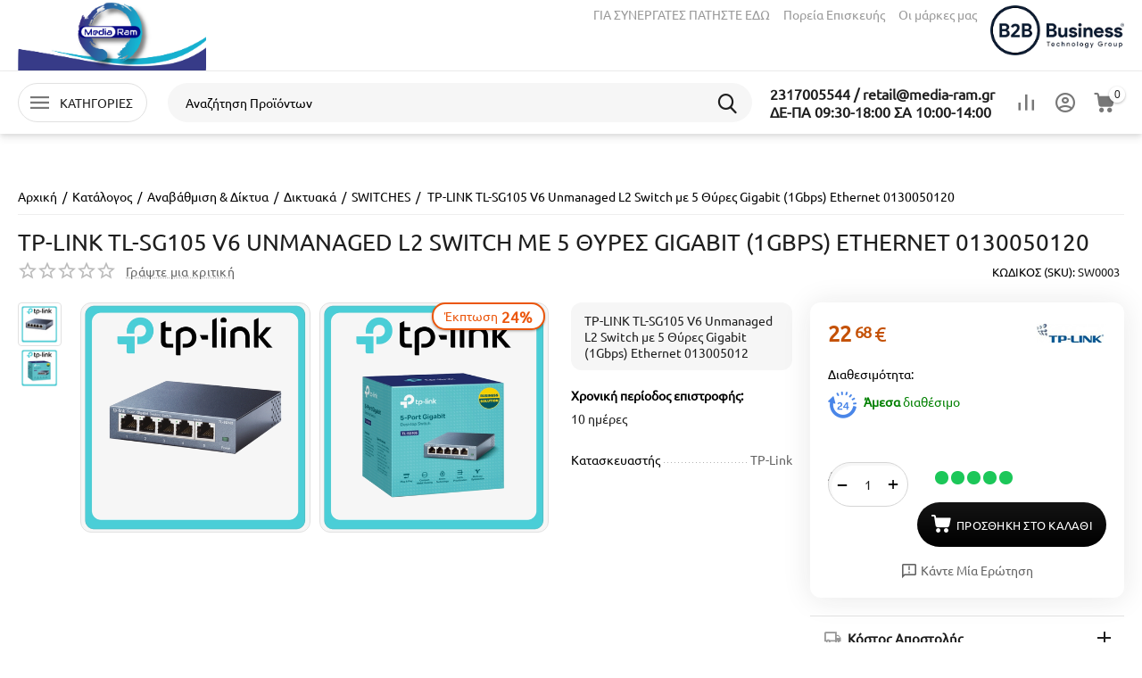

--- FILE ---
content_type: text/html; charset=utf-8
request_url: https://www.media-ram.gr/%CE%B1%CE%BD%CE%B1%CE%B2%CE%AC%CE%B8%CE%BC%CE%B9%CF%83%CE%B7-and-%CE%B4%CE%AF%CE%BA%CF%84%CF%85%CE%B1/%CE%B4%CE%B9%CE%BA%CF%84%CF%85%CE%B1%CE%BA%CE%AC/switches/tp-link-tl-sg105-v6-unmanaged-l2-switch-%CE%BC%CE%B5-5-%CE%B8%CF%8D%CF%81%CE%B5%CF%82-gigabit-1gbps-ethernet-013005012/
body_size: 34678
content:
<!DOCTYPE html>
<html 
class=" sticky-top-panel "    lang="el"
    dir="ltr"
    class=" "
>
<head>
<title>TP-LINK TL-SG105 V6 Unmanaged L2 Switch με 5 Θύρες Gigabit (1Gbps) Ethernet 0130050120</title>
<base href="https://www.media-ram.gr/" />
<meta http-equiv="Content-Type" content="text/html; charset=utf-8" data-ca-mode="ultimate" />
<meta name="viewport" content="initial-scale=1.0, width=device-width" />
<meta name="description" content="TP-LINK TL-SG105 V6 Unmanaged L2 Switch με 5 Θύρες Gigabit (1Gbps) Ethernet 0130050120" />

    <meta name="keywords" content="TP-LINK TL-SG105 V6 Unmanaged L2 Switch με 5 Θύρες Gigabit (1Gbps) Ethernet 0130050120" />

<meta name="format-detection" content="telephone=no">

            <link rel="canonical" href="https://www.media-ram.gr/αναβάθμιση-and-δίκτυα/δικτυακά/switches/d-link-dgs-108-unmanaged-l2-switch-με-8-θύρες-gigabit-1gbps-ethernet-dgs-108-e/" />    
                        

    <!-- Inline script moved to the bottom of the page -->
    <meta property="og:type" content="website" />
<meta property="og:locale" content="el" />
<meta property="og:title" content="TP-LINK TL-SG105 V6 Unmanaged L2 Switch με 5 Θύρες Gigabit (1Gbps) Ethernet 0130050120" />
<meta property="og:description" content="TP-LINK TL-SG105 V6 Unmanaged L2 Switch με 5 Θύρες Gigabit (1Gbps) Ethernet 0130050120" />
<meta property="og:url" content="https://www.media-ram.gr/αναβάθμιση-and-δίκτυα/δικτυακά/switches/tp-link-tl-sg105-v6-unmanaged-l2-switch-με-5-θύρες-gigabit-1gbps-ethernet-013005012/" />
    <meta property="og:image" content="https://www.media-ram.gr/images/detailed/6402/1041112_q2ot-un.jpg" />

    <meta name="theme-color" content="#ffffff">

    <link href="https://www.media-ram.gr/images/logos/5531/LOGO_MEDIARAM__1_5103-42__1__ncz3-15.png" rel="shortcut icon" type="image/png" />

<link rel="preload" crossorigin="anonymous" as="" href="" />
<link type="text/css" rel="stylesheet" href="https://www.media-ram.gr/var/cache/misc/assets/design/themes/abt__unitheme2/css/standalone.f95fbd80b7d6dde9be38ca15a9b4a22f.css?1765442673" /><script data-no-defer>
    window.lazySizesConfig =  {
        loadMode: 2,
        hFac: 0.428571,
        expand: 350,
        expFactor: 1,
        preloadAfterLoad: false
    };
    document.addEventListener('lazybeforeunveil', function(e){
        let element = e.target;
        var bg = element.getAttribute('data-background-url');
        if(bg){
            var bgImg = $(new Image());
            bgImg.attr('src', bg);
            bgImg.on('load', function () {
                $(element).css({
                    'background-image': "url('" + bg + "')"
                }).removeAttr('data-background-url')
            });
        }
    });
</script>


<!-- Inline script moved to the bottom of the page -->
<noscript>
    <img height="1" width="1" style="display:none"
         src="https://www.facebook.com/tr?id=726837327481080&ev=PageView&noscript=1";
    />
</noscript>
<!-- Inline script moved to the bottom of the page -->



<!-- Inline script moved to the bottom of the page -->
<!-- Inline script moved to the bottom of the page -->

<!-- Inline script moved to the bottom of the page -->

    
            <link rel="preload" href="https://www.media-ram.gr/?1769748810" crossorigin="anonymous">
            <link rel="preload" href="https://www.media-ram.gr/smartphone-tablet-parts-greece/samsung/galaxy-s-series/?1769748810" crossorigin="anonymous">
    <link rel="preload" href="https://www.media-ram.gr/images/logos/5531/601.png" as="image" fetchpriority="high">
<link rel="preload" href="https://www.media-ram.gr/images/thumbnails/450/450/detailed/6402/1041112_q2ot-un.jpg" as="image" fetchpriority="high">
</head>

<body>
        <!-- Facebook Pixel Code -->
    <script data-no-defer>
        
        !function(f,b,e,v,n,t,s){if(f.fbq)return;n=f.fbq=function(){n.callMethod?
                n.callMethod.apply(n,arguments):n.queue.push(arguments)};if(!f._fbq)f._fbq=n;
                n.push=n;n.loaded=!0;n.version='2.0';n.queue=[];t=b.createElement(e);t.async=!0;
                t.src=v;s=b.getElementsByTagName(e)[0];s.parentNode.insertBefore(t,s)}(window,
            document,'script','https://connect.facebook.net/en_US/fbevents.js');
        
        fbq('init', '726837327481080');
        fbq('track', 'PageView');

                    fbq('track', 'ViewContent', {"content_name":"TP-LINK TL-SG105 V6 Unmanaged L2 Switch \u03bc\u03b5 5 \u0398\u03cd\u03c1\u03b5\u03c2 Gigabit (1Gbps) Ethernet 0130050120","content_ids":["2056654"],"content_type":"product","currency":"EUR","value":"22.68000000"});
                </script>
    <!-- End Facebook Pixel Code -->
    <noscript>
        <img height="1" width="1" style="display:none" src="https://www.facebook.com/tr?id=726837327481080&ev=PageView&noscript=1" />
    </noscript>
<!-- Google Code for Remarketing Tag --><script data-no-defer async src="https://www.googletagmanager.com/gtag/js?id=AW-1024242182"></script><script data-no-defer>window.dataLayer = window.dataLayer || [];function gtag() { dataLayer.push(arguments); }gtag('js', new Date());gtag('config', 'AW-1024242182');var event_name = '';var params = { };event_name = 'view_item';params = {ecomm_pagetype: 'product',ecomm_prodid: 2056654,ecomm_totalvalue: 22.68000000,ecomm_category: 'SWITCHES',};
gtag('event', event_name, params);</script>        
        <div class="ty-tygh  " data-ca-element="mainContainer" id="tygh_container">

        <div id="ajax_overlay" class="ty-ajax-overlay"></div>
<div id="ajax_loading_box" class="ty-ajax-loading-box"></div>
        <div class="cm-notification-container notification-container">
</div>
        <div class="ty-helper-container "
                    id="tygh_main_container">
                                             
<div class="tygh-top-panel clearfix">
                <div class="container-fluid  top-grid">
                                                
                <div class="container-fluid-row">
<div class="row-fluid ">        <div class="span3  " >
                    <div class=" ty-float-left">
                <div class="ty-logo-container">
    
            <a href="https://www.media-ram.gr/" title="">
        
    




        
                            
        
        <img class="ty-pict  ty-logo-container__image   cm-image" width="559" height="205" alt="Image" title="Image" id="det_img_3507633173" src="https://www.media-ram.gr/images/logos/5531/601.png" />

    
            </a>
    </div>

                    </div>
            </div>

                                            
                
        <div class="span13 top-links-grid " >
                    <div class="hidden-phone ty-float-right">
                <div class="ty-wysiwyg-content"  data-ca-live-editor-object-id="0" data-ca-live-editor-object-type=""><p>
<a href="https://b2b.media-ram.gr/">
<img border="0" alt="B2B" src="/images/logob2bsmall.png" width="150" height="100">
</a>
</p>
</div>
                    </div><div class="top-quick-links ty-float-right">
                    

        <div class="ty-text-links-wrapper">
        <span id="sw_text_links_6117" class="ty-text-links-btn cm-combination visible-phone">
            <span
        class="ty-icon ty-icon-short-list"
                                    ><p class="hidden">espa</p></span>

            <span
        class="ty-icon ty-icon-down-micro ty-text-links-btn__arrow"
                                    ><p class="hidden">espa</p></span>

        </span>
    
        <ul id="text_links_6117" class="ty-text-links  cm-popup-box ty-text-links_show_inline"><li class="ty-text-links__item ty-level-0  ty-text-links__item--inline"><a class="ty-text-links__a ty-text-links__a--level-0  ty-text-links__a--inline" href="https://b2b.media-ram.gr" target="_blank">ΓΙΑ ΣΥΝΕΡΓΑΤΕΣ ΠΑΤΗΣΤΕ ΕΔΩ</a></li><li class="ty-text-links__item ty-level-0  ty-text-links__item--inline"><a class="ty-text-links__a ty-text-links__a--level-0  ty-text-links__a--inline" href="https://media-ram.cellstore.co/">Πορεία Επισκευής</a></li><li class="ty-text-links__item ty-level-0  ty-text-links__item--inline"><a class="ty-text-links__a ty-text-links__a--level-0  ty-text-links__a--inline" href="https://www.media-ram.gr/κατασκευαστής/">Οι μάρκες μας</a></li></ul>

        </div>
    
                    </div>
            </div>
</div>
    </div>    
        </div>
    

</div>

<div class="tygh-header clearfix">
                <div class="container-fluid  header-grid light-header v2">
                                                
                <div class="container-fluid-row">
<div class="row-fluid ">        <div class="span16 top-menu-grid " >
                    <div class="row-fluid ">        <div class="span4 top-logo " >
                    <div id="sw_dropdown_3314" class="ut2-sp-n cm-combination cm-abt--ut2-toggle-scroll  ut2-sw-title"><i class="ut2-icon-outline-menu"></i><span>ΚΑΤΗΓΟΡΙΕΣ</span></div><div id="dropdown_3314" class="ut2-sw-b hidden cm-external-click" data-ca-external-click-id="sw_dropdown_3314"></div><div class="ut2-sw-w" style="display: none;"><div class="ut2-st"><div class="ut2-sp-f cm-combination cm-abt--ut2-toggle-scroll" id="off_dropdown_3314" style="display:none;"><i class="ut2-icon-baseline-close"></i></div></div><div class="ut2-scroll"><div class="ut2-sw"><nav class="ut2-fm "><div class="ut2-fmbtm hidden">Back to main</div><div class="ut2-fmw"><div class="ut2-mt active">Menu 2 <i></i></div><div class="ut2-lfl "><p><a href="https://www.media-ram.gr/smartphone-tablet-parts-greece/"><span>ΑΝΤΑΛΛΑΚΤΙΚΑ ΚΙΝΗΤΩΝ</span></a></p><i></i><div class="ut2-slw"><div class="ut2-lsl ut2-lsl__more"><p><a href="https://www.media-ram.gr/smartphone-tablet-parts-greece/apple/">iPhone</a></p><div class="ut2-tlw"><span class="ut2-lsl__more-link" onClick="$(this).parent().find('a').removeClass('hidden');$(this).addClass('hidden');"><span>Περισσότερα</span></span><a href="https://www.media-ram.gr/smartphone-tablet-parts-greece/apple/iphone-17-series/" class="">iPhone 17 Series</a><a href="https://www.media-ram.gr/smartphone-tablet-parts-greece/apple/iphone-16-series/" class="">iPhone 16 Series</a><a href="https://www.media-ram.gr/smartphone-tablet-parts-greece/apple/iphone-15-series/" class="">iPhone 15 Series</a><a href="https://www.media-ram.gr/smartphone-tablet-parts-greece/apple/iphone-14-series/" class="">iPhone 14 Series</a><a href="https://www.media-ram.gr/smartphone-tablet-parts-greece/apple/iphone-13-series/" class="">iPhone 13 Series</a><a href="https://www.media-ram.gr/smartphone-tablet-parts-greece/apple/iphone-12-series/" class=" hidden">iPhone 12 Series</a><a href="https://www.media-ram.gr/smartphone-tablet-parts-greece/apple/iphone-11-series/" class=" hidden">iPhone 11 Series</a><a href="https://www.media-ram.gr/smartphone-tablet-parts-greece/apple/iphone-x-series/" class=" hidden">iPhone X Series</a><a href="https://www.media-ram.gr/smartphone-tablet-parts-greece/apple/iphone-8-series/" class=" hidden">iPhone 8 Series</a><a href="https://www.media-ram.gr/smartphone-tablet-parts-greece/apple/iphone-7-series/" class=" hidden">iPhone 7 Series</a><a href="https://www.media-ram.gr/smartphone-tablet-parts-greece/apple/iphone-6-series/" class=" hidden">iPhone 6 Series</a><a href="https://www.media-ram.gr/smartphone-tablet-parts-greece/apple/iphone-5-series/" class=" hidden">iPhone 5 Series</a><a href="https://www.media-ram.gr/smartphone-tablet-parts-greece/apple/iphone-4-series/" class=" hidden">iPhone 4 Series</a><a href="https://www.media-ram.gr/smartphone-tablet-parts-greece/apple/ipad-and-ipod/" class=" hidden">iPad &amp; iPod</a><a href="https://www.media-ram.gr/smartphone-tablet-parts-greece/apple/%CE%BC%CF%80%CE%B1%CF%84%CE%B1%CF%81%CE%AF%CE%B5%CF%82-apple-watch/" class=" hidden">Apple Watch/Airpods</a><a href="https://www.media-ram.gr/smartphone-tablet-parts-greece/apple/macbook-%CE%BC%CF%80%CE%B1%CF%84%CE%B1%CF%81%CE%AF%CE%B5%CF%82/" class=" hidden">Macbook Μπαταρίες</a></div></div><div class="ut2-lsl ut2-lsl__more"><p><a href="https://www.media-ram.gr/smartphone-tablet-parts-greece/samsung/">Samsung</a></p><div class="ut2-tlw"><span class="ut2-lsl__more-link" onClick="$(this).parent().find('a').removeClass('hidden');$(this).addClass('hidden');"><span>Περισσότερα</span></span><a href="https://www.media-ram.gr/smartphone-tablet-parts-greece/samsung/galaxy-s-series/" class="">Galaxy S SERIES</a><a href="https://www.media-ram.gr/smartphone-tablet-parts-greece/samsung/galaxy-a10-a20-a30-a30s-a40-a50-a60-a70-a80-a90/" class="">Galaxy A SERIES</a><a href="https://www.media-ram.gr/smartphone-tablet-parts-greece/samsung/note-note-2-note-3-note-4-note-edge-note-5/" class="">Note SERIES</a><a href="https://www.media-ram.gr/smartphone-tablet-parts-greece/samsung/galaxy-f-series/" class="">Galaxy F SERIES</a><a href="https://www.media-ram.gr/smartphone-tablet-parts-greece/samsung/galaxy-m10-m20-m30/" class="">Galaxy M SERIES</a><a href="https://www.media-ram.gr/smartphone-tablet-parts-greece/samsung/galaxy-core-mega-a3-a5-a7/" class=" hidden">Galaxy J SERIES</a><a href="https://www.media-ram.gr/smartphone-tablet-parts-greece/samsung/galaxy-tab-note-10.1-lte-note-8.0/" class=" hidden">Galaxy Tab, Note 10.1 (LTE), Note 8.0</a><a href="https://www.media-ram.gr/smartphone-tablet-parts-greece/samsung/other-eol-modelle/" class=" hidden">Other + EOL Modelle</a><a href="https://www.media-ram.gr/smartphone-tablet-parts-greece/samsung/galaxy-fold/" class=" hidden">Galaxy Z Series</a><a href="https://www.media-ram.gr/smartphone-tablet-parts-greece/samsung/%CE%BC%CF%80%CE%B1%CF%84%CE%B1%CF%81%CE%AF%CE%B5%CF%82-smart-watch/" class=" hidden">Μπαταρίες Smart Watch</a><a href="https://www.media-ram.gr/smartphone-tablet-parts-greece/samsung/%CE%B1%CE%BA%CE%BF%CF%85%CF%83%CF%84%CE%B9%CE%BA%CE%AC-bluetooth-buds/" class=" hidden">Ακουστικά-Bluetooth-Buds</a><a href="https://www.media-ram.gr/smartphone-tablet-parts-greece/samsung/galaxy-xcover-series/" class=" hidden">GALAXY Xcover SERIES</a></div></div><div class="ut2-lsl ut2-lsl__more"><p><a href="https://www.media-ram.gr/smartphone-tablet-parts-greece/xiaomi/">Xiaomi</a></p><div class="ut2-tlw"><span class="ut2-lsl__more-link" onClick="$(this).parent().find('a').removeClass('hidden');$(this).addClass('hidden');"><span>Περισσότερα</span></span><a href="https://www.media-ram.gr/smartphone-tablet-parts-greece/xiaomi/xiaomi-15-series/" class="">Xiaomi 15 Series</a><a href="https://www.media-ram.gr/smartphone-tablet-parts-greece/xiaomi/xiaomi-13-series-el/" class="">Xiaomi 14 Series</a><a href="https://www.media-ram.gr/smartphone-tablet-parts-greece/xiaomi/xiaomi-13-series/" class="">Xiaomi 13 Series</a><a href="https://www.media-ram.gr/smartphone-tablet-parts-greece/xiaomi/xiaomi-12-series/" class="">Xiaomi 12 Series</a><a href="https://www.media-ram.gr/smartphone-tablet-parts-greece/xiaomi/xiaomi-11-series/" class="">Xiaomi 11 Series</a><a href="https://www.media-ram.gr/smartphone-tablet-parts-greece/xiaomi/redmi-series/" class=" hidden">Redmi Series</a><a href="https://www.media-ram.gr/smartphone-tablet-parts-greece/xiaomi/mi-series/" class=" hidden">Mi Series</a><a href="https://www.media-ram.gr/smartphone-tablet-parts-greece/xiaomi/poco-series/" class=" hidden">Poco Series</a><a href="https://www.media-ram.gr/smartphone-tablet-parts-greece/xiaomi/xiaomi-pad-series/" class=" hidden">Xiaomi Pad Series</a><a href="https://www.media-ram.gr/smartphone-tablet-parts-greece/xiaomi/xiaomi-others/" class=" hidden">Xiaomi Others</a></div></div><div class="ut2-lsl ut2-lsl__more"><p><a href="https://www.media-ram.gr/smartphone-tablet-parts-greece/google-pixel/">Google Pixel</a></p><div class="ut2-tlw"><span class="ut2-lsl__more-link" onClick="$(this).parent().find('a').removeClass('hidden');$(this).addClass('hidden');"><span>Περισσότερα</span></span><a href="https://www.media-ram.gr/smartphone-tablet-parts-greece/google-pixel/google-pixel-9-series/" class="">Google Pixel 9 Series</a><a href="https://www.media-ram.gr/smartphone-tablet-parts-greece/google-pixel/google-pixel-8-series/" class="">Google Pixel 8 Series</a><a href="https://www.media-ram.gr/smartphone-tablet-parts-greece/google-pixel/google-pixel-7-series/" class="">Google Pixel 7 Series</a><a href="https://www.media-ram.gr/smartphone-tablet-parts-greece/google-pixel/google-pixel-6/" class="">Google Pixel 6 Series</a><a href="https://www.media-ram.gr/smartphone-tablet-parts-greece/google-pixel/google-pixel-5-series/" class="">​Google Pixel 5 Series​</a><a href="https://www.media-ram.gr/smartphone-tablet-parts-greece/google-pixel/google-pixel-4-series/" class=" hidden">Google Pixel 4 Series</a><a href="https://www.media-ram.gr/smartphone-tablet-parts-greece/google-pixel/google-pixel-3-series/" class=" hidden">Google Pixel 3 Series</a><a href="https://www.media-ram.gr/smartphone-tablet-parts-greece/google-pixel/google-pixel-xl/" class=" hidden">Google Pixel XL</a><a href="https://www.media-ram.gr/smartphone-tablet-parts-greece/google-pixel/google-pixel/" class=" hidden">Google Pixel</a></div></div><div class="ut2-lsl ut2-lsl__more"><p><a href="https://www.media-ram.gr/smartphone-tablet-parts-greece/huawei/">Huawei</a></p><div class="ut2-tlw"><span class="ut2-lsl__more-link" onClick="$(this).parent().find('a').removeClass('hidden');$(this).addClass('hidden');"><span>Περισσότερα</span></span><a href="https://www.media-ram.gr/smartphone-tablet-parts-greece/huawei/mediapad-tablet/" class="">Mediapad Tablet</a><a href="https://www.media-ram.gr/smartphone-tablet-parts-greece/huawei/p-series/" class="">P Series</a><a href="https://www.media-ram.gr/smartphone-tablet-parts-greece/huawei/mate-series/" class="">Mate Series</a><a href="https://www.media-ram.gr/smartphone-tablet-parts-greece/huawei/nova-series/" class="">Nova Series</a><a href="https://www.media-ram.gr/smartphone-tablet-parts-greece/huawei/y-series/" class="">Y Series</a><a href="https://www.media-ram.gr/smartphone-tablet-parts-greece/huawei/nexus-series/" class=" hidden">Nexus Series</a><a href="https://www.media-ram.gr/smartphone-tablet-parts-greece/huawei/smartwatch/" class=" hidden">Smartwatch</a></div></div><div class="ut2-lsl ut2-lsl__more"><p><a href="https://www.media-ram.gr/smartphone-tablet-parts-greece/honor/">Honor</a></p><div class="ut2-tlw"><span class="ut2-lsl__more-link" onClick="$(this).parent().find('a').removeClass('hidden');$(this).addClass('hidden');"><span>Περισσότερα</span></span><a href="https://www.media-ram.gr/smartphone-tablet-parts-greece/honor/honor-200-series/" class="">Honor 200 Series</a><a href="https://www.media-ram.gr/smartphone-tablet-parts-greece/honor/honor-90-series/" class="">Honor 90 Series</a><a href="https://www.media-ram.gr/smartphone-tablet-parts-greece/honor/honor-70-series/" class="">Honor 70 Series</a><a href="https://www.media-ram.gr/smartphone-tablet-parts-greece/honor/honor-50-series/" class="">Honor 50 Series</a><a href="https://www.media-ram.gr/smartphone-tablet-parts-greece/honor/honor-30-series/" class="">Honor 30 Series</a><a href="https://www.media-ram.gr/smartphone-tablet-parts-greece/honor/honor-20-series/" class=" hidden">Honor 20 Series</a><a href="https://www.media-ram.gr/smartphone-tablet-parts-greece/honor/honor-10-series/" class=" hidden">Honor 10 Series</a><a href="https://www.media-ram.gr/smartphone-tablet-parts-greece/honor/honor-9-series/" class=" hidden">Honor 9 Series</a><a href="https://www.media-ram.gr/smartphone-tablet-parts-greece/honor/honor-8-series/" class=" hidden">Honor 8 Series</a><a href="https://www.media-ram.gr/smartphone-tablet-parts-greece/honor/honor-7-series/" class=" hidden">Honor 7 Series</a><a href="https://www.media-ram.gr/smartphone-tablet-parts-greece/honor/honor-6-series/" class=" hidden">Honor 6 Series</a><a href="https://www.media-ram.gr/smartphone-tablet-parts-greece/honor/honor-5-series/" class=" hidden">Honor 5 Series</a><a href="https://www.media-ram.gr/smartphone-tablet-parts-greece/honor/honor-4-series/" class=" hidden">Honor 4 Series</a><a href="https://www.media-ram.gr/smartphone-tablet-parts-greece/honor/honor-3-series/" class=" hidden">Honor 3 Series</a><a href="https://www.media-ram.gr/smartphone-tablet-parts-greece/honor/honor-pad-series/" class=" hidden">Honor Pad Series</a><a href="https://www.media-ram.gr/smartphone-tablet-parts-greece/honor/honor-magic/" class=" hidden">Honor Magic</a><a href="https://www.media-ram.gr/smartphone-tablet-parts-greece/honor/honor-play/" class=" hidden">Honor Play</a></div></div><div class="ut2-lsl ut2-lsl__more"><p><a href="https://www.media-ram.gr/smartphone-tablet-parts-greece/realme/">Realme</a></p><div class="ut2-tlw"><span class="ut2-lsl__more-link" onClick="$(this).parent().find('a').removeClass('hidden');$(this).addClass('hidden');"><span>Περισσότερα</span></span><a href="https://www.media-ram.gr/smartphone-tablet-parts-greece/realme/realme-note-series/" class="">Realme Note Series</a><a href="https://www.media-ram.gr/smartphone-tablet-parts-greece/realme/realme-narzo-series/" class="">Realme Narzo Series</a><a href="https://www.media-ram.gr/smartphone-tablet-parts-greece/realme/realme-x-series/" class="">Realme X Series</a><a href="https://www.media-ram.gr/smartphone-tablet-parts-greece/realme/realme-gt-series/" class="">Realme GT Series</a><a href="https://www.media-ram.gr/smartphone-tablet-parts-greece/realme/realme-c-series/" class="">Realme C Series</a><a href="https://www.media-ram.gr/smartphone-tablet-parts-greece/realme/realme-12-series/" class=" hidden">Realme 12 Series</a><a href="https://www.media-ram.gr/smartphone-tablet-parts-greece/realme/realme-11-series/" class=" hidden">Realme 11 Series</a><a href="https://www.media-ram.gr/smartphone-tablet-parts-greece/realme/realme-10-series/" class=" hidden">Realme 10 Series</a><a href="https://www.media-ram.gr/smartphone-tablet-parts-greece/realme/realme-9-series/" class=" hidden">Realme 9 Series</a><a href="https://www.media-ram.gr/smartphone-tablet-parts-greece/realme/realme-8-series/" class=" hidden">Realme 8 Series</a><a href="https://www.media-ram.gr/smartphone-tablet-parts-greece/realme/realme-7-series/" class=" hidden">Realme 7 Series</a><a href="https://www.media-ram.gr/smartphone-tablet-parts-greece/realme/realme-6-series/" class=" hidden">Realme 6 Series</a><a href="https://www.media-ram.gr/smartphone-tablet-parts-greece/realme/realme-5-series/" class=" hidden">Realme 5 Series</a><a href="https://www.media-ram.gr/smartphone-tablet-parts-greece/realme/realme-3-series/" class=" hidden">Realme 3 Series</a></div></div><div class="ut2-lsl ut2-lsl__more"><p><a href="https://www.media-ram.gr/smartphone-tablet-parts-greece/oneplus/">OnePlus</a></p><div class="ut2-tlw"><span class="ut2-lsl__more-link" onClick="$(this).parent().find('a').removeClass('hidden');$(this).addClass('hidden');"><span>Περισσότερα</span></span><a href="https://www.media-ram.gr/smartphone-tablet-parts-greece/oneplus/oneplus-7-series/" class="">OnePlus 7 Series</a><a href="https://www.media-ram.gr/smartphone-tablet-parts-greece/oneplus/oneplus-8-series/" class="">OnePlus 8 Series</a><a href="https://www.media-ram.gr/smartphone-tablet-parts-greece/oneplus/oneplus-9-series/" class="">OnePlus 9 Series</a><a href="https://www.media-ram.gr/smartphone-tablet-parts-greece/oneplus/oneplus-10-series/" class="">OnePlus 10 Series</a><a href="https://www.media-ram.gr/smartphone-tablet-parts-greece/oneplus/oneplus-11-series/" class="">OnePlus 11 Series</a><a href="https://www.media-ram.gr/smartphone-tablet-parts-greece/oneplus/oneplus-nord-series/" class=" hidden">OnePlus Nord Series</a></div></div><div class="ut2-lsl"><p><a href="https://www.media-ram.gr/smartphone-tablet-parts-greece/oppo/">Oppo</a></p><div class="ut2-tlw"><a href="https://www.media-ram.gr/smartphone-tablet-parts-greece/oppo/oppo-a-series/" class="">Oppo A Series</a><a href="https://www.media-ram.gr/smartphone-tablet-parts-greece/oppo/reno-series/" class="">Reno Series</a></div></div><div class="ut2-lsl"><p><a href="https://www.media-ram.gr/smartphone-tablet-parts-greece/tcl/">TCL</a></p><div class="ut2-tlw"><a href="https://www.media-ram.gr/smartphone-tablet-parts-greece/tcl/tcl-50-series/" class="">TCL 50 Series</a><a href="https://www.media-ram.gr/smartphone-tablet-parts-greece/tcl/tcl-20-series/" class="">TCL 20 Series</a><a href="https://www.media-ram.gr/smartphone-tablet-parts-greece/tcl/tcl-30-series/" class="">TCL 30 Series</a><a href="https://www.media-ram.gr/smartphone-tablet-parts-greece/tcl/tcl-10-series/" class="">TCL 10 Series</a><a href="https://www.media-ram.gr/smartphone-tablet-parts-greece/tcl/tcl-40-series/" class="">TCL 40 Series</a></div></div><div class="ut2-lsl ut2-lsl__more ut2-lsl__show_more"><div class="ty-menu__submenu-alt-link"><a class="ty-btn-text" href="https://www.media-ram.gr/smartphone-tablet-parts-greece/" title="">Περισσότερα ΑΝΤΑΛΛΑΚΤΙΚΑ ΚΙΝΗΤΩΝ <i class="text-arrow"> &rarr;</i></a></div></div></div></div><div class="ut2-lfl "><p><a href="https://www.media-ram.gr/%CE%B1%CE%BE%CE%B5%CF%83%CE%BF%CF%85%CE%AC%CF%81-%CE%BA%CE%B9%CE%BD%CE%B7%CF%84%CF%8E%CE%BD-el/"><span>ΑΞΕΣΟΥΑΡ ΚΙΝΗΤΩΝ</span></a></p><i></i><div class="ut2-slw"><div class="ut2-lsl ut2-lsl__more"><p><a href="https://www.media-ram.gr/%CE%B1%CE%BE%CE%B5%CF%83%CE%BF%CF%85%CE%AC%CF%81-%CE%BA%CE%B9%CE%BD%CE%B7%CF%84%CF%8E%CE%BD-el/%CE%B1%CE%BD%CE%B1%CE%B6%CE%AE%CF%84%CE%B7%CF%83%CE%B7-%CE%B1%CE%BD%CE%AC-brand/">ΑΝΑΖΗΤΗΣΗ ΑΝΑ BRAND</a></p><div class="ut2-tlw"><span class="ut2-lsl__more-link" onClick="$(this).parent().find('a').removeClass('hidden');$(this).addClass('hidden');"><span>Περισσότερα</span></span><a href="https://www.media-ram.gr/%CE%B1%CE%BE%CE%B5%CF%83%CE%BF%CF%85%CE%AC%CF%81-%CE%BA%CE%B9%CE%BD%CE%B7%CF%84%CF%8E%CE%BD-el/%CE%B1%CE%BD%CE%B1%CE%B6%CE%AE%CF%84%CE%B7%CF%83%CE%B7-%CE%B1%CE%BD%CE%AC-brand/apple/" class="">iPhone</a><a href="https://www.media-ram.gr/%CE%B1%CE%BE%CE%B5%CF%83%CE%BF%CF%85%CE%AC%CF%81-%CE%BA%CE%B9%CE%BD%CE%B7%CF%84%CF%8E%CE%BD-el/%CE%B1%CE%BD%CE%B1%CE%B6%CE%AE%CF%84%CE%B7%CF%83%CE%B7-%CE%B1%CE%BD%CE%AC-brand/samsung/" class="">Samsung</a><a href="https://www.media-ram.gr/%CE%B1%CE%BE%CE%B5%CF%83%CE%BF%CF%85%CE%AC%CF%81-%CE%BA%CE%B9%CE%BD%CE%B7%CF%84%CF%8E%CE%BD-el/%CE%B1%CE%BD%CE%B1%CE%B6%CE%AE%CF%84%CE%B7%CF%83%CE%B7-%CE%B1%CE%BD%CE%AC-brand/xiaomi/" class="">Xiaomi</a><a href="https://www.media-ram.gr/%CE%B1%CE%BE%CE%B5%CF%83%CE%BF%CF%85%CE%AC%CF%81-%CE%BA%CE%B9%CE%BD%CE%B7%CF%84%CF%8E%CE%BD-el/%CE%B1%CE%BD%CE%B1%CE%B6%CE%AE%CF%84%CE%B7%CF%83%CE%B7-%CE%B1%CE%BD%CE%AC-brand/realme/" class="">Realme</a><a href="https://www.media-ram.gr/%CE%B1%CE%BE%CE%B5%CF%83%CE%BF%CF%85%CE%AC%CF%81-%CE%BA%CE%B9%CE%BD%CE%B7%CF%84%CF%8E%CE%BD-el/%CE%B1%CE%BD%CE%B1%CE%B6%CE%AE%CF%84%CE%B7%CF%83%CE%B7-%CE%B1%CE%BD%CE%AC-brand/google-pixel/" class="">Google Pixel</a><a href="https://www.media-ram.gr/%CE%B1%CE%BE%CE%B5%CF%83%CE%BF%CF%85%CE%AC%CF%81-%CE%BA%CE%B9%CE%BD%CE%B7%CF%84%CF%8E%CE%BD-el/%CE%B1%CE%BD%CE%B1%CE%B6%CE%AE%CF%84%CE%B7%CF%83%CE%B7-%CE%B1%CE%BD%CE%AC-brand/honor/" class=" hidden">Honor</a><a href="https://www.media-ram.gr/%CE%B1%CE%BE%CE%B5%CF%83%CE%BF%CF%85%CE%AC%CF%81-%CE%BA%CE%B9%CE%BD%CE%B7%CF%84%CF%8E%CE%BD-el/%CE%B1%CE%BD%CE%B1%CE%B6%CE%AE%CF%84%CE%B7%CF%83%CE%B7-%CE%B1%CE%BD%CE%AC-brand/huawei/" class=" hidden">Huawei</a><a href="https://www.media-ram.gr/%CE%B1%CE%BE%CE%B5%CF%83%CE%BF%CF%85%CE%AC%CF%81-%CE%BA%CE%B9%CE%BD%CE%B7%CF%84%CF%8E%CE%BD-el/%CE%B1%CE%BD%CE%B1%CE%B6%CE%AE%CF%84%CE%B7%CF%83%CE%B7-%CE%B1%CE%BD%CE%AC-brand/oneplus/" class=" hidden">OnePlus</a><a href="https://www.media-ram.gr/%CE%B1%CE%BE%CE%B5%CF%83%CE%BF%CF%85%CE%AC%CF%81-%CE%BA%CE%B9%CE%BD%CE%B7%CF%84%CF%8E%CE%BD-el/%CE%B1%CE%BD%CE%B1%CE%B6%CE%AE%CF%84%CE%B7%CF%83%CE%B7-%CE%B1%CE%BD%CE%AC-brand/oppo/" class=" hidden">Oppo</a><a href="https://www.media-ram.gr/%CE%B1%CE%BE%CE%B5%CF%83%CE%BF%CF%85%CE%AC%CF%81-%CE%BA%CE%B9%CE%BD%CE%B7%CF%84%CF%8E%CE%BD-el/%CE%B1%CE%BD%CE%B1%CE%B6%CE%AE%CF%84%CE%B7%CF%83%CE%B7-%CE%B1%CE%BD%CE%AC-brand/sony-xperia/" class=" hidden">Sony Xperia</a><a href="https://www.media-ram.gr/%CE%B1%CE%BE%CE%B5%CF%83%CE%BF%CF%85%CE%AC%CF%81-%CE%BA%CE%B9%CE%BD%CE%B7%CF%84%CF%8E%CE%BD-el/%CE%B1%CE%BD%CE%B1%CE%B6%CE%AE%CF%84%CE%B7%CF%83%CE%B7-%CE%B1%CE%BD%CE%AC-brand/vivo/" class=" hidden">Vivo</a><a href="https://www.media-ram.gr/%CE%B1%CE%BE%CE%B5%CF%83%CE%BF%CF%85%CE%AC%CF%81-%CE%BA%CE%B9%CE%BD%CE%B7%CF%84%CF%8E%CE%BD-el/%CE%B1%CE%BD%CE%B1%CE%B6%CE%AE%CF%84%CE%B7%CF%83%CE%B7-%CE%B1%CE%BD%CE%AC-brand/alcatel/" class=" hidden">Alcatel</a><a href="https://www.media-ram.gr/%CE%B1%CE%BE%CE%B5%CF%83%CE%BF%CF%85%CE%AC%CF%81-%CE%BA%CE%B9%CE%BD%CE%B7%CF%84%CF%8E%CE%BD-el/%CE%B1%CE%BD%CE%B1%CE%B6%CE%AE%CF%84%CE%B7%CF%83%CE%B7-%CE%B1%CE%BD%CE%AC-brand/microsoft-nokia/" class=" hidden">Nokia</a><a href="https://www.media-ram.gr/%CE%B1%CE%BE%CE%B5%CF%83%CE%BF%CF%85%CE%AC%CF%81-%CE%BA%CE%B9%CE%BD%CE%B7%CF%84%CF%8E%CE%BD-el/%CE%B1%CE%BD%CE%B1%CE%B6%CE%AE%CF%84%CE%B7%CF%83%CE%B7-%CE%B1%CE%BD%CE%AC-brand/motorola/" class=" hidden">Motorola</a><a href="https://www.media-ram.gr/%CE%B1%CE%BE%CE%B5%CF%83%CE%BF%CF%85%CE%AC%CF%81-%CE%BA%CE%B9%CE%BD%CE%B7%CF%84%CF%8E%CE%BD-el/%CE%B1%CE%BD%CE%B1%CE%B6%CE%AE%CF%84%CE%B7%CF%83%CE%B7-%CE%B1%CE%BD%CE%AC-brand/hoco/" class=" hidden">Hoco</a><a href="https://www.media-ram.gr/%CE%B1%CE%BE%CE%B5%CF%83%CE%BF%CF%85%CE%AC%CF%81-%CE%BA%CE%B9%CE%BD%CE%B7%CF%84%CF%8E%CE%BD-el/%CE%B1%CE%BD%CE%B1%CE%B6%CE%AE%CF%84%CE%B7%CF%83%CE%B7-%CE%B1%CE%BD%CE%AC-brand/tactical/" class=" hidden">Tactical</a><a href="https://www.media-ram.gr/%CE%B1%CE%BE%CE%B5%CF%83%CE%BF%CF%85%CE%AC%CF%81-%CE%BA%CE%B9%CE%BD%CE%B7%CF%84%CF%8E%CE%BD-el/%CE%B1%CE%BD%CE%B1%CE%B6%CE%AE%CF%84%CE%B7%CF%83%CE%B7-%CE%B1%CE%BD%CE%AC-brand/jbl/" class=" hidden">JBL</a><a href="https://www.media-ram.gr/%CE%B1%CE%BE%CE%B5%CF%83%CE%BF%CF%85%CE%AC%CF%81-%CE%BA%CE%B9%CE%BD%CE%B7%CF%84%CF%8E%CE%BD-el/%CE%B1%CE%BD%CE%B1%CE%B6%CE%AE%CF%84%CE%B7%CF%83%CE%B7-%CE%B1%CE%BD%CE%AC-brand/lg/" class=" hidden">LG</a><a href="https://www.media-ram.gr/%CE%B1%CE%BE%CE%B5%CF%83%CE%BF%CF%85%CE%AC%CF%81-%CE%BA%CE%B9%CE%BD%CE%B7%CF%84%CF%8E%CE%BD-el/%CE%B1%CE%BD%CE%B1%CE%B6%CE%AE%CF%84%CE%B7%CF%83%CE%B7-%CE%B1%CE%BD%CE%AC-brand/tcl/" class=" hidden">TCL</a></div></div><div class="ut2-lsl"><p><a href="https://www.media-ram.gr/%CE%B1%CE%BE%CE%B5%CF%83%CE%BF%CF%85%CE%AC%CF%81-%CE%BA%CE%B9%CE%BD%CE%B7%CF%84%CF%8E%CE%BD-el/%CE%B1%CE%BD%CE%B1%CE%B6%CE%AE%CF%84%CE%B7%CF%83%CE%B7-%CE%B1%CE%BD%CE%AC-%CE%B5%CE%AF%CE%B4%CE%BF%CF%82/">ΑΝΑΖΗΤΗΣΗ ΑΝΑ ΕΙΔΟΣ</a></p><div class="ut2-tlw"><a href="https://www.media-ram.gr/%CE%B1%CE%BE%CE%B5%CF%83%CE%BF%CF%85%CE%AC%CF%81-%CE%BA%CE%B9%CE%BD%CE%B7%CF%84%CF%8E%CE%BD-el/%CE%B1%CE%BD%CE%B1%CE%B6%CE%AE%CF%84%CE%B7%CF%83%CE%B7-%CE%B1%CE%BD%CE%AC-%CE%B5%CE%AF%CE%B4%CE%BF%CF%82/%CF%80%CF%81%CE%BF%CF%83%CF%84%CE%B1%CF%83%CE%AF%CE%B1-%CE%BF%CE%B8%CF%8C%CE%BD%CE%B7%CF%82/" class="">ΠΡΟΣΤΑΣΙΑ ΟΘΟΝΗΣ - ΚΑΜΕΡΑΣ </a><a href="https://www.media-ram.gr/%CE%B1%CE%BE%CE%B5%CF%83%CE%BF%CF%85%CE%AC%CF%81-%CE%BA%CE%B9%CE%BD%CE%B7%CF%84%CF%8E%CE%BD-el/%CE%B1%CE%BD%CE%B1%CE%B6%CE%AE%CF%84%CE%B7%CF%83%CE%B7-%CE%B1%CE%BD%CE%AC-%CE%B5%CE%AF%CE%B4%CE%BF%CF%82/%CE%B8%CE%AE%CE%BA%CE%B5%CF%82-%CE%BA%CE%B9%CE%BD%CE%B7%CF%84%CF%8E%CE%BD-tablet/" class="">ΘΗΚΕΣ ΚΙΝΗΤΩΝ-TABLET</a><a href="https://www.media-ram.gr/%CE%B1%CE%BE%CE%B5%CF%83%CE%BF%CF%85%CE%AC%CF%81-%CE%BA%CE%B9%CE%BD%CE%B7%CF%84%CF%8E%CE%BD-el/%CE%B1%CE%BD%CE%B1%CE%B6%CE%AE%CF%84%CE%B7%CF%83%CE%B7-%CE%B1%CE%BD%CE%AC-%CE%B5%CE%AF%CE%B4%CE%BF%CF%82/%CF%86%CF%8C%CF%81%CF%84%CE%B9%CF%83%CE%B7/" class="">ΦΟΡΤΙΣΗ</a><a href="https://www.media-ram.gr/%CE%B1%CE%BE%CE%B5%CF%83%CE%BF%CF%85%CE%AC%CF%81-%CE%BA%CE%B9%CE%BD%CE%B7%CF%84%CF%8E%CE%BD-el/%CE%B1%CE%BD%CE%B1%CE%B6%CE%AE%CF%84%CE%B7%CF%83%CE%B7-%CE%B1%CE%BD%CE%AC-%CE%B5%CE%AF%CE%B4%CE%BF%CF%82/data-audio-video/" class="">DATA-AUDIO-VIDEO</a><a href="https://www.media-ram.gr/%CE%B1%CE%BE%CE%B5%CF%83%CE%BF%CF%85%CE%AC%CF%81-%CE%BA%CE%B9%CE%BD%CE%B7%CF%84%CF%8E%CE%BD-el/%CE%B1%CE%BD%CE%B1%CE%B6%CE%AE%CF%84%CE%B7%CF%83%CE%B7-%CE%B1%CE%BD%CE%AC-%CE%B5%CE%AF%CE%B4%CE%BF%CF%82/%CE%B2%CE%AC%CF%83%CE%B5%CE%B9%CF%82-%CE%B1%CF%85%CF%84%CE%BF%CE%BA%CE%B9%CE%BD%CE%AE%CF%84%CE%BF%CF%85/" class="">ΒΑΣΗ ΚΙΝΗΤΟΥ</a></div></div><div class="ut2-lsl ut2-lsl__more"><p><a href="https://www.media-ram.gr/%CE%B1%CE%BE%CE%B5%CF%83%CE%BF%CF%85%CE%AC%CF%81-%CE%BA%CE%B9%CE%BD%CE%B7%CF%84%CF%8E%CE%BD-el/%CE%B1%CE%BE%CE%B5%CF%83%CE%BF%CF%85%CE%AC%CF%81-%CE%BA%CE%B9%CE%BD%CE%B7%CF%84%CF%8E%CE%BD-tablet/">Αξεσουάρ Κινητών Tablet</a></p><div class="ut2-tlw"><span class="ut2-lsl__more-link" onClick="$(this).parent().find('a').removeClass('hidden');$(this).addClass('hidden');"><span>Περισσότερα</span></span><a href="https://www.media-ram.gr/%CE%B1%CE%BE%CE%B5%CF%83%CE%BF%CF%85%CE%AC%CF%81-%CE%BA%CE%B9%CE%BD%CE%B7%CF%84%CF%8E%CE%BD-el/%CE%B1%CE%BE%CE%B5%CF%83%CE%BF%CF%85%CE%AC%CF%81-%CE%BA%CE%B9%CE%BD%CE%B7%CF%84%CF%8E%CE%BD-tablet/%CE%B1%CE%BE%CE%B5%CF%83%CE%BF%CF%85%CE%B1%CF%81-%CE%B3%CE%B9%CE%B1-%CE%BA%CE%B9%CE%BD%CE%B7%CF%84%CE%B1/" class="">ΑΞΕΣΟΥΑΡ ΓΙΑ ΚΙΝΗΤΑ</a><a href="https://www.media-ram.gr/%CE%B1%CE%BE%CE%B5%CF%83%CE%BF%CF%85%CE%AC%CF%81-%CE%BA%CE%B9%CE%BD%CE%B7%CF%84%CF%8E%CE%BD-el/%CE%B1%CE%BE%CE%B5%CF%83%CE%BF%CF%85%CE%AC%CF%81-%CE%BA%CE%B9%CE%BD%CE%B7%CF%84%CF%8E%CE%BD-tablet/%CE%BC%CF%80%CE%B1%CF%84%CE%B1%CF%81%CE%AF%CE%B5%CF%82-smartphone-tablet/" class="">Μπαταρίες Smartphone Tablet</a><a href="https://www.media-ram.gr/%CE%B1%CE%BE%CE%B5%CF%83%CE%BF%CF%85%CE%AC%CF%81-%CE%BA%CE%B9%CE%BD%CE%B7%CF%84%CF%8E%CE%BD-el/%CE%B1%CE%BE%CE%B5%CF%83%CE%BF%CF%85%CE%AC%CF%81-%CE%BA%CE%B9%CE%BD%CE%B7%CF%84%CF%8E%CE%BD-tablet/%CF%80%CF%81%CE%BF%CF%83%CF%86%CE%BF%CF%81%CE%AD%CF%82/" class="">Προσφορές</a><a href="https://www.media-ram.gr/%CE%B1%CE%BE%CE%B5%CF%83%CE%BF%CF%85%CE%AC%CF%81-%CE%BA%CE%B9%CE%BD%CE%B7%CF%84%CF%8E%CE%BD-el/%CE%B1%CE%BE%CE%B5%CF%83%CE%BF%CF%85%CE%AC%CF%81-%CE%BA%CE%B9%CE%BD%CE%B7%CF%84%CF%8E%CE%BD-tablet/%CE%B8%CE%AE%CE%BA%CE%B5%CF%82-tablet/" class="">Θήκες Tablet</a><a href="https://www.media-ram.gr/%CE%B1%CE%BE%CE%B5%CF%83%CE%BF%CF%85%CE%AC%CF%81-%CE%BA%CE%B9%CE%BD%CE%B7%CF%84%CF%8E%CE%BD-el/%CE%B1%CE%BE%CE%B5%CF%83%CE%BF%CF%85%CE%AC%CF%81-%CE%BA%CE%B9%CE%BD%CE%B7%CF%84%CF%8E%CE%BD-tablet/%CF%86%CE%BF%CF%81%CF%84%CE%B9%CF%83%CF%84%CE%B5%CF%82/" class="">Φορτιστες</a><a href="https://www.media-ram.gr/%CE%B1%CE%BE%CE%B5%CF%83%CE%BF%CF%85%CE%AC%CF%81-%CE%BA%CE%B9%CE%BD%CE%B7%CF%84%CF%8E%CE%BD-el/%CE%B1%CE%BE%CE%B5%CF%83%CE%BF%CF%85%CE%AC%CF%81-%CE%BA%CE%B9%CE%BD%CE%B7%CF%84%CF%8E%CE%BD-tablet/%CF%86%CE%BF%CF%81%CE%B7%CF%84%CE%AD%CF%82-%CE%BC%CF%80%CE%B1%CF%84%CE%B1%CF%81%CE%AF%CE%B5%CF%82-powerbank/" class=" hidden">Φορητές Μπαταρίες - PowerBank</a><a href="https://www.media-ram.gr/%CE%B1%CE%BE%CE%B5%CF%83%CE%BF%CF%85%CE%AC%CF%81-%CE%BA%CE%B9%CE%BD%CE%B7%CF%84%CF%8E%CE%BD-el/%CE%B1%CE%BE%CE%B5%CF%83%CE%BF%CF%85%CE%AC%CF%81-%CE%BA%CE%B9%CE%BD%CE%B7%CF%84%CF%8E%CE%BD-tablet/data-audio-video/" class=" hidden">Data, Audio, Video</a><a href="https://www.media-ram.gr/%CE%B1%CE%BE%CE%B5%CF%83%CE%BF%CF%85%CE%AC%CF%81-%CE%BA%CE%B9%CE%BD%CE%B7%CF%84%CF%8E%CE%BD-el/%CE%B1%CE%BE%CE%B5%CF%83%CE%BF%CF%85%CE%AC%CF%81-%CE%BA%CE%B9%CE%BD%CE%B7%CF%84%CF%8E%CE%BD-tablet/%CE%B1%CE%BE%CE%B5%CF%83%CE%BF%CF%85%CE%AC%CF%81-bluetooth/" class=" hidden">Αξεσουάρ Bluetooth</a><a href="https://www.media-ram.gr/%CE%B1%CE%BE%CE%B5%CF%83%CE%BF%CF%85%CE%AC%CF%81-%CE%BA%CE%B9%CE%BD%CE%B7%CF%84%CF%8E%CE%BD-el/%CE%B1%CE%BE%CE%B5%CF%83%CE%BF%CF%85%CE%AC%CF%81-%CE%BA%CE%B9%CE%BD%CE%B7%CF%84%CF%8E%CE%BD-tablet/cases/" class=" hidden">Cases</a><a href="https://www.media-ram.gr/%CE%B1%CE%BE%CE%B5%CF%83%CE%BF%CF%85%CE%AC%CF%81-%CE%BA%CE%B9%CE%BD%CE%B7%CF%84%CF%8E%CE%BD-el/%CE%B1%CE%BE%CE%B5%CF%83%CE%BF%CF%85%CE%AC%CF%81-%CE%BA%CE%B9%CE%BD%CE%B7%CF%84%CF%8E%CE%BD-tablet/%CE%B4%CE%B9%CE%AC%CF%86%CE%BF%CF%81%CE%B1/" class=" hidden">Διάφορα</a><a href="https://www.media-ram.gr/%CE%B1%CE%BE%CE%B5%CF%83%CE%BF%CF%85%CE%AC%CF%81-%CE%BA%CE%B9%CE%BD%CE%B7%CF%84%CF%8E%CE%BD-el/%CE%B1%CE%BE%CE%B5%CF%83%CE%BF%CF%85%CE%AC%CF%81-%CE%BA%CE%B9%CE%BD%CE%B7%CF%84%CF%8E%CE%BD-tablet/%CF%80%CF%81%CE%BF%CF%83%CF%84%CE%B1%CF%83%CE%AF%CE%B1-%CE%BF%CE%B8%CF%8C%CE%BD%CE%B7%CF%82/" class=" hidden">Προστασία Οθόνης</a><a href="https://www.media-ram.gr/%CE%B1%CE%BE%CE%B5%CF%83%CE%BF%CF%85%CE%AC%CF%81-%CE%BA%CE%B9%CE%BD%CE%B7%CF%84%CF%8E%CE%BD-el/%CE%B1%CE%BE%CE%B5%CF%83%CE%BF%CF%85%CE%AC%CF%81-%CE%BA%CE%B9%CE%BD%CE%B7%CF%84%CF%8E%CE%BD-tablet/%CE%BA%CE%B1%CE%BB%CF%8E%CE%B4%CE%B9%CE%B1/" class=" hidden">Καλώδια</a><a href="https://www.media-ram.gr/%CE%B1%CE%BE%CE%B5%CF%83%CE%BF%CF%85%CE%AC%CF%81-%CE%BA%CE%B9%CE%BD%CE%B7%CF%84%CF%8E%CE%BD-el/%CE%B1%CE%BE%CE%B5%CF%83%CE%BF%CF%85%CE%AC%CF%81-%CE%BA%CE%B9%CE%BD%CE%B7%CF%84%CF%8E%CE%BD-tablet/%CF%86%CE%BF%CF%81%CF%84%CE%B9%CF%83%CF%84%CE%AD%CF%82-el/" class=" hidden">Φορτιστές</a><a href="https://www.media-ram.gr/%CE%B1%CE%BE%CE%B5%CF%83%CE%BF%CF%85%CE%AC%CF%81-%CE%BA%CE%B9%CE%BD%CE%B7%CF%84%CF%8E%CE%BD-el/%CE%B1%CE%BE%CE%B5%CF%83%CE%BF%CF%85%CE%AC%CF%81-%CE%BA%CE%B9%CE%BD%CE%B7%CF%84%CF%8E%CE%BD-tablet/%CE%B1%CE%BA%CE%BF%CF%85%CF%83%CF%84%CE%B9%CE%BA%CE%AC/" class=" hidden">Ακουστικά </a><a href="https://www.media-ram.gr/%CE%B1%CE%BE%CE%B5%CF%83%CE%BF%CF%85%CE%AC%CF%81-%CE%BA%CE%B9%CE%BD%CE%B7%CF%84%CF%8E%CE%BD-el/%CE%B1%CE%BE%CE%B5%CF%83%CE%BF%CF%85%CE%AC%CF%81-%CE%BA%CE%B9%CE%BD%CE%B7%CF%84%CF%8E%CE%BD-tablet/%CE%B1%CE%BE%CE%B5%CF%83%CE%BF%CF%85%CE%B1%CF%81-%CE%B3%CE%B9%CE%B1-%CE%BA%CE%B9%CE%BD%CE%B7%CF%84%CE%B1-el/" class=" hidden">ΑΞΕΣΟΥΑΡ ΓΙΑ ΚΙΝΗΤΑ</a></div></div></div></div><div class="ut2-lfl "><p><a href="https://www.media-ram.gr/%CE%B1%CE%BD%CF%84%CE%B1%CE%BB%CE%BB%CE%B1%CE%BA%CF%84%CE%B9%CE%BA%CE%AC-laptop/"><span>ΑΝΤΑΛΛΑΚΤΙΚΑ LAPTOP</span></a></p><i></i><div class="ut2-slw"><div class="ut2-lsl"><p><a href="https://www.media-ram.gr/%CE%B1%CE%BD%CF%84%CE%B1%CE%BB%CE%BB%CE%B1%CE%BA%CF%84%CE%B9%CE%BA%CE%AC-laptop/connectors/"> Connectors </a></p><div class="ut2-tlw"><a href="https://www.media-ram.gr/%CE%B1%CE%BD%CF%84%CE%B1%CE%BB%CE%BB%CE%B1%CE%BA%CF%84%CE%B9%CE%BA%CE%AC-laptop/connectors/adapters/" class=""> Adapters</a></div></div><div class="ut2-lsl"><p><a href="https://www.media-ram.gr/%CE%B1%CE%BD%CF%84%CE%B1%CE%BB%CE%BB%CE%B1%CE%BA%CF%84%CE%B9%CE%BA%CE%AC-laptop/power/"> Power</a></p><div class="ut2-tlw"><a href="https://www.media-ram.gr/%CE%B1%CE%BD%CF%84%CE%B1%CE%BB%CE%BB%CE%B1%CE%BA%CF%84%CE%B9%CE%BA%CE%AC-laptop/power/usb-boards/" class="">USB Boards</a><a href="https://www.media-ram.gr/%CE%B1%CE%BD%CF%84%CE%B1%CE%BB%CE%BB%CE%B1%CE%BA%CF%84%CE%B9%CE%BA%CE%AC-laptop/power/usb-boards-el/" class=""> USB Boards</a></div></div><div class="ut2-lsl"><p><a href="https://www.media-ram.gr/%CE%B1%CE%BD%CF%84%CE%B1%CE%BB%CE%BB%CE%B1%CE%BA%CF%84%CE%B9%CE%BA%CE%AC-laptop/%CE%BF%CE%B8%CF%8C%CE%BD%CE%B5%CF%82/"> Οθόνες </a></p><div class="ut2-tlw"><a href="https://www.media-ram.gr/%CE%B1%CE%BD%CF%84%CE%B1%CE%BB%CE%BB%CE%B1%CE%BA%CF%84%CE%B9%CE%BA%CE%AC-laptop/%CE%BF%CE%B8%CF%8C%CE%BD%CE%B5%CF%82/%CE%BA%CE%B1%CE%BB%CF%8E%CE%B4%CE%B9%CE%B1/" class=""> Καλώδια </a><a href="https://www.media-ram.gr/%CE%B1%CE%BD%CF%84%CE%B1%CE%BB%CE%BB%CE%B1%CE%BA%CF%84%CE%B9%CE%BA%CE%AC-laptop/%CE%BF%CE%B8%CF%8C%CE%BD%CE%B5%CF%82/%CE%BA%CE%B1%CE%B9%CE%BD%CE%BF%CF%8D%CF%81%CE%B9%CE%B5%CF%82-%CE%BF%CE%B8%CF%8C%CE%BD%CE%B5%CF%82-laptop/" class=""> Καινούριες Οθόνες Laptop</a><a href="https://www.media-ram.gr/%CE%B1%CE%BD%CF%84%CE%B1%CE%BB%CE%BB%CE%B1%CE%BA%CF%84%CE%B9%CE%BA%CE%AC-laptop/%CE%BF%CE%B8%CF%8C%CE%BD%CE%B5%CF%82/%CE%BC%CE%B5%CF%84%CE%B1%CF%87%CE%B5%CE%B9%CF%81%CE%B9%CF%83%CE%BC%CE%AD%CE%BD%CE%B5%CF%82-%CE%BF%CE%B8%CF%8C%CE%BD%CE%B5%CF%82-laptop/" class=""> Μεταχειρισμένες Οθόνες Laptop</a></div></div><div class="ut2-lsl"><p><a href="https://www.media-ram.gr/%CE%B1%CE%BD%CF%84%CE%B1%CE%BB%CE%BB%CE%B1%CE%BA%CF%84%CE%B9%CE%BA%CE%AC-laptop/inverter/"> Inverter</a></p></div><div class="ut2-lsl"><p><a href="https://www.media-ram.gr/%CE%B1%CE%BD%CF%84%CE%B1%CE%BB%CE%BB%CE%B1%CE%BA%CF%84%CE%B9%CE%BA%CE%AC-laptop/laptop-adapters/">Φορτιστές Laptop</a></p><div class="ut2-tlw"><a href="https://www.media-ram.gr/%CE%B1%CE%BD%CF%84%CE%B1%CE%BB%CE%BB%CE%B1%CE%BA%CF%84%CE%B9%CE%BA%CE%AC-laptop/laptop-adapters/ctech/" class="">CTECH</a></div></div><div class="ut2-lsl"><p><a href="https://www.media-ram.gr/%CE%B1%CE%BD%CF%84%CE%B1%CE%BB%CE%BB%CE%B1%CE%BA%CF%84%CE%B9%CE%BA%CE%AC-laptop/%CE%BC%CE%B5%CE%BD%CF%84%CE%B5%CF%83%CE%AD%CE%B4%CE%B5%CF%82/"> Μεντεσέδες </a></p><div class="ut2-tlw"><a href="https://www.media-ram.gr/%CE%B1%CE%BD%CF%84%CE%B1%CE%BB%CE%BB%CE%B1%CE%BA%CF%84%CE%B9%CE%BA%CE%AC-laptop/%CE%BC%CE%B5%CE%BD%CF%84%CE%B5%CF%83%CE%AD%CE%B4%CE%B5%CF%82/hinges/" class=""> Hinges</a></div></div><div class="ut2-lsl"><p><a href="https://www.media-ram.gr/%CE%B1%CE%BD%CF%84%CE%B1%CE%BB%CE%BB%CE%B1%CE%BA%CF%84%CE%B9%CE%BA%CE%AC-laptop/laptop-covers/"> Laptop Covers</a></p></div><div class="ut2-lsl"><p><a href="https://www.media-ram.gr/%CE%B1%CE%BD%CF%84%CE%B1%CE%BB%CE%BB%CE%B1%CE%BA%CF%84%CE%B9%CE%BA%CE%AC-laptop/%CE%BC%CF%80%CE%B1%CF%84%CE%B1%CF%81%CE%AF%CE%B5%CF%82/"> Μπαταρίες</a></p></div><div class="ut2-lsl"><p><a href="https://www.media-ram.gr/%CE%B1%CE%BD%CF%84%CE%B1%CE%BB%CE%BB%CE%B1%CE%BA%CF%84%CE%B9%CE%BA%CE%AC-laptop/%CE%B1%CE%BD%CF%84%CE%B1%CE%BB%CE%BB%CE%B1%CE%BA%CF%84%CE%B9%CE%BA%CE%AC-motherboard/"> Ανταλλακτικά Motherboard</a></p></div><div class="ut2-lsl"><p><a href="https://www.media-ram.gr/%CE%B1%CE%BD%CF%84%CE%B1%CE%BB%CE%BB%CE%B1%CE%BA%CF%84%CE%B9%CE%BA%CE%AC-laptop/%CE%B2%CF%8D%CF%83%CE%BC%CE%B1%CF%84%CE%B1-%CF%84%CF%81%CE%BF%CF%86%CE%BF%CE%B4%CE%BF%CF%83%CE%AF%CE%B1%CF%82/"> Βύσματα Τροφοδοσίας </a></p><div class="ut2-tlw"><a href="https://www.media-ram.gr/%CE%B1%CE%BD%CF%84%CE%B1%CE%BB%CE%BB%CE%B1%CE%BA%CF%84%CE%B9%CE%BA%CE%AC-laptop/%CE%B2%CF%8D%CF%83%CE%BC%CE%B1%CF%84%CE%B1-%CF%84%CF%81%CE%BF%CF%86%CE%BF%CE%B4%CE%BF%CF%83%CE%AF%CE%B1%CF%82/dc-jack/" class=""> DC-jack</a></div></div><div class="ut2-lsl ut2-lsl__show_more"><div class="ty-menu__submenu-alt-link"><a class="ty-btn-text" href="https://www.media-ram.gr/%CE%B1%CE%BD%CF%84%CE%B1%CE%BB%CE%BB%CE%B1%CE%BA%CF%84%CE%B9%CE%BA%CE%AC-laptop/" title="">Περισσότερα ΑΝΤΑΛΛΑΚΤΙΚΑ LAPTOP <i class="text-arrow"> &rarr;</i></a></div></div></div></div><div class="ut2-lfl "><p><a href="https://www.media-ram.gr/%CF%85%CF%80%CE%BF%CE%BB%CE%BF%CE%B3%CE%B9%CF%83%CF%84%CE%AD%CF%82-and-%CE%B1%CE%BD%CE%B1%CE%B2%CE%AC%CE%B8%CE%BC%CE%B9%CF%83%CE%B7/"><span>Η/Υ &amp; ΑΝΑΒΑΘΜΙΣΗ</span></a></p><i></i><div class="ut2-slw"><div class="ut2-lsl ut2-lsl__more"><p><a href="https://www.media-ram.gr/%CF%85%CF%80%CE%BF%CE%BB%CE%BF%CE%B3%CE%B9%CF%83%CF%84%CE%AD%CF%82-and-%CE%B1%CE%BD%CE%B1%CE%B2%CE%AC%CE%B8%CE%BC%CE%B9%CF%83%CE%B7/%CE%B1%CE%BD%CE%B1%CE%B2%CE%AC%CE%B8%CE%BC%CE%B9%CF%83%CE%B7-and-%CE%B4%CE%AF%CE%BA%CF%84%CF%85%CE%B1/">Αναβάθμιση &amp; Δίκτυα</a></p><div class="ut2-tlw"><span class="ut2-lsl__more-link" onClick="$(this).parent().find('a').removeClass('hidden');$(this).addClass('hidden');"><span>Περισσότερα</span></span><a href="https://www.media-ram.gr/%CF%85%CF%80%CE%BF%CE%BB%CE%BF%CE%B3%CE%B9%CF%83%CF%84%CE%AD%CF%82-and-%CE%B1%CE%BD%CE%B1%CE%B2%CE%AC%CE%B8%CE%BC%CE%B9%CF%83%CE%B7/%CE%B1%CE%BD%CE%B1%CE%B2%CE%AC%CE%B8%CE%BC%CE%B9%CF%83%CE%B7-and-%CE%B4%CE%AF%CE%BA%CF%84%CF%85%CE%B1/%CE%B1%CE%BD%CE%B1%CE%B2%CE%AC%CE%B8%CE%BC%CE%B9%CF%83%CE%B7-el/" class="">Αναβάθμιση</a><a href="https://www.media-ram.gr/%CF%85%CF%80%CE%BF%CE%BB%CE%BF%CE%B3%CE%B9%CF%83%CF%84%CE%AD%CF%82-and-%CE%B1%CE%BD%CE%B1%CE%B2%CE%AC%CE%B8%CE%BC%CE%B9%CF%83%CE%B7/%CE%B1%CE%BD%CE%B1%CE%B2%CE%AC%CE%B8%CE%BC%CE%B9%CF%83%CE%B7-and-%CE%B4%CE%AF%CE%BA%CF%84%CF%85%CE%B1/%CE%B1%CF%80%CE%BF%CE%B8%CE%AE%CE%BA%CE%B5%CF%85%CF%83%CE%B7-el/" class="">Αποθήκευση</a><a href="https://www.media-ram.gr/%CF%85%CF%80%CE%BF%CE%BB%CE%BF%CE%B3%CE%B9%CF%83%CF%84%CE%AD%CF%82-and-%CE%B1%CE%BD%CE%B1%CE%B2%CE%AC%CE%B8%CE%BC%CE%B9%CF%83%CE%B7/%CE%B1%CE%BD%CE%B1%CE%B2%CE%AC%CE%B8%CE%BC%CE%B9%CF%83%CE%B7-and-%CE%B4%CE%AF%CE%BA%CF%84%CF%85%CE%B1/%CE%B4%CE%B9%CE%BA%CF%84%CF%85%CE%B1%CE%BA%CE%AC/" class="">Δικτυακά</a><a href="https://www.media-ram.gr/%CF%85%CF%80%CE%BF%CE%BB%CE%BF%CE%B3%CE%B9%CF%83%CF%84%CE%AD%CF%82-and-%CE%B1%CE%BD%CE%B1%CE%B2%CE%AC%CE%B8%CE%BC%CE%B9%CF%83%CE%B7/%CE%B1%CE%BD%CE%B1%CE%B2%CE%AC%CE%B8%CE%BC%CE%B9%CF%83%CE%B7-and-%CE%B4%CE%AF%CE%BA%CF%84%CF%85%CE%B1/%CE%BA%CE%B1%CE%BB%CF%8E%CE%B4%CE%B9%CE%B1-%CE%B1%CE%BD%CF%84%CE%AC%CF%80%CF%84%CE%BF%CF%81%CE%B5%CF%82-%CE%BF%CF%81%CE%B3%CE%AC%CE%BD%CF%89%CF%83%CE%B7/" class="">Καλώδια - Αντάπτορες - Οργάνωση</a><a href="https://www.media-ram.gr/%CF%85%CF%80%CE%BF%CE%BB%CE%BF%CE%B3%CE%B9%CF%83%CF%84%CE%AD%CF%82-and-%CE%B1%CE%BD%CE%B1%CE%B2%CE%AC%CE%B8%CE%BC%CE%B9%CF%83%CE%B7/%CE%B1%CE%BD%CE%B1%CE%B2%CE%AC%CE%B8%CE%BC%CE%B9%CF%83%CE%B7-and-%CE%B4%CE%AF%CE%BA%CF%84%CF%85%CE%B1/%CE%B1%CE%BD%CE%B1%CE%B2%CE%AC%CE%B8%CE%BC%CE%B9%CF%83%CE%B7/" class=""> Αναβάθμιση </a><a href="https://www.media-ram.gr/%CF%85%CF%80%CE%BF%CE%BB%CE%BF%CE%B3%CE%B9%CF%83%CF%84%CE%AD%CF%82-and-%CE%B1%CE%BD%CE%B1%CE%B2%CE%AC%CE%B8%CE%BC%CE%B9%CF%83%CE%B7/%CE%B1%CE%BD%CE%B1%CE%B2%CE%AC%CE%B8%CE%BC%CE%B9%CF%83%CE%B7-and-%CE%B4%CE%AF%CE%BA%CF%84%CF%85%CE%B1/%CE%BA%CE%B1%CE%BB%CF%8E%CE%B4%CE%B9%CE%B1-%CE%B1%CE%BD%CF%84%CE%AC%CF%80%CF%84%CE%BF%CF%81%CE%B5%CF%82-%CE%BF%CF%81%CE%B3%CE%AC%CE%BD%CF%89%CF%83%CE%B7-el/" class=" hidden"> Καλώδια - Αντάπτορες - Οργάνωση- Μετατροπείς </a><a href="https://www.media-ram.gr/%CF%85%CF%80%CE%BF%CE%BB%CE%BF%CE%B3%CE%B9%CF%83%CF%84%CE%AD%CF%82-and-%CE%B1%CE%BD%CE%B1%CE%B2%CE%AC%CE%B8%CE%BC%CE%B9%CF%83%CE%B7/%CE%B1%CE%BD%CE%B1%CE%B2%CE%AC%CE%B8%CE%BC%CE%B9%CF%83%CE%B7-and-%CE%B4%CE%AF%CE%BA%CF%84%CF%85%CE%B1/%CE%B1%CF%80%CE%BF%CE%B8%CE%AE%CE%BA%CE%B5%CF%85%CF%83%CE%B7/" class=" hidden"> Αποθήκευση </a><a href="https://www.media-ram.gr/%CF%85%CF%80%CE%BF%CE%BB%CE%BF%CE%B3%CE%B9%CF%83%CF%84%CE%AD%CF%82-and-%CE%B1%CE%BD%CE%B1%CE%B2%CE%AC%CE%B8%CE%BC%CE%B9%CF%83%CE%B7/%CE%B1%CE%BD%CE%B1%CE%B2%CE%AC%CE%B8%CE%BC%CE%B9%CF%83%CE%B7-and-%CE%B4%CE%AF%CE%BA%CF%84%CF%85%CE%B1/arduino-uno-r3-kit-el/" class=" hidden"> Arduino UNO R3 Kit </a><a href="https://www.media-ram.gr/%CF%85%CF%80%CE%BF%CE%BB%CE%BF%CE%B3%CE%B9%CF%83%CF%84%CE%AD%CF%82-and-%CE%B1%CE%BD%CE%B1%CE%B2%CE%AC%CE%B8%CE%BC%CE%B9%CF%83%CE%B7/%CE%B1%CE%BD%CE%B1%CE%B2%CE%AC%CE%B8%CE%BC%CE%B9%CF%83%CE%B7-and-%CE%B4%CE%AF%CE%BA%CF%84%CF%85%CE%B1/%CE%B4%CE%B9%CE%BA%CF%84%CF%85%CE%B1%CE%BA%CE%AC-el/" class=" hidden"> Δικτυακά </a></div></div><div class="ut2-lsl ut2-lsl__more"><p><a href="https://www.media-ram.gr/%CF%85%CF%80%CE%BF%CE%BB%CE%BF%CE%B3%CE%B9%CF%83%CF%84%CE%AD%CF%82-and-%CE%B1%CE%BD%CE%B1%CE%B2%CE%AC%CE%B8%CE%BC%CE%B9%CF%83%CE%B7/hardware-and-%CE%B1%CE%BD%CE%B1%CE%B2%CE%AC%CE%B8%CE%BC%CE%B9%CF%83%CE%B7/">Hardware &amp; Αναβάθμιση</a></p><div class="ut2-tlw"><span class="ut2-lsl__more-link" onClick="$(this).parent().find('a').removeClass('hidden');$(this).addClass('hidden');"><span>Περισσότερα</span></span><a href="https://www.media-ram.gr/%CF%85%CF%80%CE%BF%CE%BB%CE%BF%CE%B3%CE%B9%CF%83%CF%84%CE%AD%CF%82-and-%CE%B1%CE%BD%CE%B1%CE%B2%CE%AC%CE%B8%CE%BC%CE%B9%CF%83%CE%B7/hardware-and-%CE%B1%CE%BD%CE%B1%CE%B2%CE%AC%CE%B8%CE%BC%CE%B9%CF%83%CE%B7/motherboard-%CE%BC%CE%B7%CF%84%CF%81%CE%B9%CE%BA%CE%AD%CF%82/" class="">Motherboard - Μητρικές &amp; Cpu - Επεξεργαστές</a><a href="https://www.media-ram.gr/%CF%85%CF%80%CE%BF%CE%BB%CE%BF%CE%B3%CE%B9%CF%83%CF%84%CE%AD%CF%82-and-%CE%B1%CE%BD%CE%B1%CE%B2%CE%AC%CE%B8%CE%BC%CE%B9%CF%83%CE%B7/hardware-and-%CE%B1%CE%BD%CE%B1%CE%B2%CE%AC%CE%B8%CE%BC%CE%B9%CF%83%CE%B7/vga-%CE%BA%CE%AC%CF%81%CF%84%CE%B5%CF%82-%CE%B3%CF%81%CE%B1%CF%86%CE%B9%CE%BA%CF%8E%CE%BD/" class="">VGA - Κάρτες Γραφικών</a><a href="https://www.media-ram.gr/%CF%85%CF%80%CE%BF%CE%BB%CE%BF%CE%B3%CE%B9%CF%83%CF%84%CE%AD%CF%82-and-%CE%B1%CE%BD%CE%B1%CE%B2%CE%AC%CE%B8%CE%BC%CE%B9%CF%83%CE%B7/hardware-and-%CE%B1%CE%BD%CE%B1%CE%B2%CE%AC%CE%B8%CE%BC%CE%B9%CF%83%CE%B7/ram-%CE%BC%CE%BD%CE%AE%CE%BC%CE%B5%CF%82/" class="">Ram - Μνήμες</a><a href="https://www.media-ram.gr/%CF%85%CF%80%CE%BF%CE%BB%CE%BF%CE%B3%CE%B9%CF%83%CF%84%CE%AD%CF%82-and-%CE%B1%CE%BD%CE%B1%CE%B2%CE%AC%CE%B8%CE%BC%CE%B9%CF%83%CE%B7/hardware-and-%CE%B1%CE%BD%CE%B1%CE%B2%CE%AC%CE%B8%CE%BC%CE%B9%CF%83%CE%B7/ssd-hdd-%CE%B4%CE%AF%CF%83%CE%BA%CE%BF%CE%B9/" class="">SSD - HDD Δίσκοι</a><a href="https://www.media-ram.gr/%CF%85%CF%80%CE%BF%CE%BB%CE%BF%CE%B3%CE%B9%CF%83%CF%84%CE%AD%CF%82-and-%CE%B1%CE%BD%CE%B1%CE%B2%CE%AC%CE%B8%CE%BC%CE%B9%CF%83%CE%B7/hardware-and-%CE%B1%CE%BD%CE%B1%CE%B2%CE%AC%CE%B8%CE%BC%CE%B9%CF%83%CE%B7/power-supply-%CF%84%CF%81%CE%BF%CF%86%CE%BF%CE%B4%CE%BF%CF%84%CE%B9%CE%BA%CF%8C/" class="">Power Supply - Τροφοδοτικό</a><a href="https://www.media-ram.gr/%CF%85%CF%80%CE%BF%CE%BB%CE%BF%CE%B3%CE%B9%CF%83%CF%84%CE%AD%CF%82-and-%CE%B1%CE%BD%CE%B1%CE%B2%CE%AC%CE%B8%CE%BC%CE%B9%CF%83%CE%B7/hardware-and-%CE%B1%CE%BD%CE%B1%CE%B2%CE%AC%CE%B8%CE%BC%CE%B9%CF%83%CE%B7/case-%CE%BA%CE%BF%CF%85%CF%84%CE%AF/" class=" hidden">Case - Κουτί</a><a href="https://www.media-ram.gr/%CF%85%CF%80%CE%BF%CE%BB%CE%BF%CE%B3%CE%B9%CF%83%CF%84%CE%AD%CF%82-and-%CE%B1%CE%BD%CE%B1%CE%B2%CE%AC%CE%B8%CE%BC%CE%B9%CF%83%CE%B7/hardware-and-%CE%B1%CE%BD%CE%B1%CE%B2%CE%AC%CE%B8%CE%BC%CE%B9%CF%83%CE%B7/case-modding-water-cooling/" class=" hidden">Case Modding - Water Cooling</a><a href="https://www.media-ram.gr/%CF%85%CF%80%CE%BF%CE%BB%CE%BF%CE%B3%CE%B9%CF%83%CF%84%CE%AD%CF%82-and-%CE%B1%CE%BD%CE%B1%CE%B2%CE%AC%CE%B8%CE%BC%CE%B9%CF%83%CE%B7/hardware-and-%CE%B1%CE%BD%CE%B1%CE%B2%CE%AC%CE%B8%CE%BC%CE%B9%CF%83%CE%B7/drives-%CE%BF%CF%80%CF%84%CE%B9%CE%BA%CF%8C-%CE%BC%CE%AD%CF%83%CE%BF/" class=" hidden">Drives - Οπτικό Μέσο</a><a href="https://www.media-ram.gr/%CF%85%CF%80%CE%BF%CE%BB%CE%BF%CE%B3%CE%B9%CF%83%CF%84%CE%AD%CF%82-and-%CE%B1%CE%BD%CE%B1%CE%B2%CE%AC%CE%B8%CE%BC%CE%B9%CF%83%CE%B7/hardware-and-%CE%B1%CE%BD%CE%B1%CE%B2%CE%AC%CE%B8%CE%BC%CE%B9%CF%83%CE%B7/sound-cards-etc-%CE%BA%CE%AC%CF%81%CF%84%CE%B5%CF%82-%CE%AE%CF%87%CE%BF%CF%85-and-%CE%B4%CE%B9%CE%AC%CF%86%CE%BF%CF%81%CE%B1/" class=" hidden">Sound Cards Etc - Κάρτες Ήχου &amp; Διάφορα</a><a href="https://www.media-ram.gr/%CF%85%CF%80%CE%BF%CE%BB%CE%BF%CE%B3%CE%B9%CF%83%CF%84%CE%AD%CF%82-and-%CE%B1%CE%BD%CE%B1%CE%B2%CE%AC%CE%B8%CE%BC%CE%B9%CF%83%CE%B7/hardware-and-%CE%B1%CE%BD%CE%B1%CE%B2%CE%AC%CE%B8%CE%BC%CE%B9%CF%83%CE%B7/server-components-%CE%B5%CE%BE%CE%B1%CF%81%CF%84%CE%AE%CE%BC%CE%B1%CF%84%CE%B1-%CF%83%CE%AD%CF%81%CE%B2%CE%B5%CF%81/" class=" hidden">Server Components - Εξαρτήματα Σέρβερ</a><a href="https://www.media-ram.gr/%CF%85%CF%80%CE%BF%CE%BB%CE%BF%CE%B3%CE%B9%CF%83%CF%84%CE%AD%CF%82-and-%CE%B1%CE%BD%CE%B1%CE%B2%CE%AC%CE%B8%CE%BC%CE%B9%CF%83%CE%B7/hardware-and-%CE%B1%CE%BD%CE%B1%CE%B2%CE%AC%CE%B8%CE%BC%CE%B9%CF%83%CE%B7/netzwerk/" class=" hidden">Network - Δίκτυο</a></div></div><div class="ut2-lsl"><p><a href="https://www.media-ram.gr/%CF%85%CF%80%CE%BF%CE%BB%CE%BF%CE%B3%CE%B9%CF%83%CF%84%CE%AD%CF%82-and-%CE%B1%CE%BD%CE%B1%CE%B2%CE%AC%CE%B8%CE%BC%CE%B9%CF%83%CE%B7/gaming/">Gaming</a></p><div class="ut2-tlw"><a href="https://www.media-ram.gr/%CF%85%CF%80%CE%BF%CE%BB%CE%BF%CE%B3%CE%B9%CF%83%CF%84%CE%AD%CF%82-and-%CE%B1%CE%BD%CE%B1%CE%B2%CE%AC%CE%B8%CE%BC%CE%B9%CF%83%CE%B7/gaming/gaming-%CE%BA%CE%B1%CE%B8%CE%AF%CF%83%CE%BC%CE%B1%CF%84%CE%B1/" class="">Gaming Καθίσματα</a><a href="https://www.media-ram.gr/%CF%85%CF%80%CE%BF%CE%BB%CE%BF%CE%B3%CE%B9%CF%83%CF%84%CE%AD%CF%82-and-%CE%B1%CE%BD%CE%B1%CE%B2%CE%AC%CE%B8%CE%BC%CE%B9%CF%83%CE%B7/gaming/mouse-pad/" class="">Mouse Pad</a></div></div><div class="ut2-lsl ut2-lsl__more"><p><a href="https://www.media-ram.gr/%CF%85%CF%80%CE%BF%CE%BB%CE%BF%CE%B3%CE%B9%CF%83%CF%84%CE%AD%CF%82-and-%CE%B1%CE%BD%CE%B1%CE%B2%CE%AC%CE%B8%CE%BC%CE%B9%CF%83%CE%B7/%CE%B1%CE%BE%CE%B5%CF%83%CE%BF%CF%85%CE%AC%CF%81-%CF%85%CF%80%CE%BF%CE%BB%CE%BF%CE%B3%CE%B9%CF%83%CF%84%CF%8E%CE%BD/">Αξεσουάρ υπολογιστών</a></p><div class="ut2-tlw"><span class="ut2-lsl__more-link" onClick="$(this).parent().find('a').removeClass('hidden');$(this).addClass('hidden');"><span>Περισσότερα</span></span><a href="https://www.media-ram.gr/%CF%85%CF%80%CE%BF%CE%BB%CE%BF%CE%B3%CE%B9%CF%83%CF%84%CE%AD%CF%82-and-%CE%B1%CE%BD%CE%B1%CE%B2%CE%AC%CE%B8%CE%BC%CE%B9%CF%83%CE%B7/%CE%B1%CE%BE%CE%B5%CF%83%CE%BF%CF%85%CE%AC%CF%81-%CF%85%CF%80%CE%BF%CE%BB%CE%BF%CE%B3%CE%B9%CF%83%CF%84%CF%8E%CE%BD/%CE%B4%CE%B9%CE%AC%CF%86%CE%BF%CF%81%CE%B1/" class="">Διάφορα</a><a href="https://www.media-ram.gr/%CF%85%CF%80%CE%BF%CE%BB%CE%BF%CE%B3%CE%B9%CF%83%CF%84%CE%AD%CF%82-and-%CE%B1%CE%BD%CE%B1%CE%B2%CE%AC%CE%B8%CE%BC%CE%B9%CF%83%CE%B7/%CE%B1%CE%BE%CE%B5%CF%83%CE%BF%CF%85%CE%AC%CF%81-%CF%85%CF%80%CE%BF%CE%BB%CE%BF%CE%B3%CE%B9%CF%83%CF%84%CF%8E%CE%BD/%CE%BA%CE%B1%CE%BB%CF%8E%CE%B4%CE%B9%CE%B1/" class="">Καλώδια</a><a href="https://www.media-ram.gr/%CF%85%CF%80%CE%BF%CE%BB%CE%BF%CE%B3%CE%B9%CF%83%CF%84%CE%AD%CF%82-and-%CE%B1%CE%BD%CE%B1%CE%B2%CE%AC%CE%B8%CE%BC%CE%B9%CF%83%CE%B7/%CE%B1%CE%BE%CE%B5%CF%83%CE%BF%CF%85%CE%AC%CF%81-%CF%85%CF%80%CE%BF%CE%BB%CE%BF%CE%B3%CE%B9%CF%83%CF%84%CF%8E%CE%BD/%CF%86%CE%BF%CF%81%CF%84%CE%B9%CF%83%CF%84%CE%AD%CF%82-laptop/" class="">Φορτιστές Laptop</a><a href="https://www.media-ram.gr/%CF%85%CF%80%CE%BF%CE%BB%CE%BF%CE%B3%CE%B9%CF%83%CF%84%CE%AD%CF%82-and-%CE%B1%CE%BD%CE%B1%CE%B2%CE%AC%CE%B8%CE%BC%CE%B9%CF%83%CE%B7/%CE%B1%CE%BE%CE%B5%CF%83%CE%BF%CF%85%CE%AC%CF%81-%CF%85%CF%80%CE%BF%CE%BB%CE%BF%CE%B3%CE%B9%CF%83%CF%84%CF%8E%CE%BD/%CF%85%CF%80%CE%BF%CE%B4%CE%BF%CF%87%CE%AD%CF%82-%CE%BA%CE%B1%CE%BB%CF%8E%CE%B4%CE%B9%CE%B1-%CF%80%CF%81%CE%BF%CF%83%CE%B1%CF%81%CE%BC%CE%BF%CE%B3%CE%AE%CF%82/" class="">Υποδοχές / Καλώδια προσαρμογής</a><a href="https://www.media-ram.gr/%CF%85%CF%80%CE%BF%CE%BB%CE%BF%CE%B3%CE%B9%CF%83%CF%84%CE%AD%CF%82-and-%CE%B1%CE%BD%CE%B1%CE%B2%CE%AC%CE%B8%CE%BC%CE%B9%CF%83%CE%B7/%CE%B1%CE%BE%CE%B5%CF%83%CE%BF%CF%85%CE%AC%CF%81-%CF%85%CF%80%CE%BF%CE%BB%CE%BF%CE%B3%CE%B9%CF%83%CF%84%CF%8E%CE%BD/%CF%80%CE%B5%CF%81%CE%B9%CF%86%CE%B5%CF%81%CE%B5%CE%B9%CE%B1%CE%BA%CE%AC-%CF%85%CF%80%CE%BF%CE%BB%CE%BF%CE%B3%CE%B9%CF%83%CF%84%CF%8E%CE%BD/" class="">Περιφερειακά υπολογιστών</a><a href="https://www.media-ram.gr/%CF%85%CF%80%CE%BF%CE%BB%CE%BF%CE%B3%CE%B9%CF%83%CF%84%CE%AD%CF%82-and-%CE%B1%CE%BD%CE%B1%CE%B2%CE%AC%CE%B8%CE%BC%CE%B9%CF%83%CE%B7/%CE%B1%CE%BE%CE%B5%CF%83%CE%BF%CF%85%CE%AC%CF%81-%CF%85%CF%80%CE%BF%CE%BB%CE%BF%CE%B3%CE%B9%CF%83%CF%84%CF%8E%CE%BD/%CF%88%CF%8D%CE%BA%CF%84%CE%B5%CF%82-%CE%BA%CE%B1%CE%B9-%CE%B1%CE%BD%CE%B5%CE%BC%CE%B9%CF%83%CF%84%CE%AE%CF%81%CE%B5%CF%82/" class=" hidden">Ψύκτες και ανεμιστήρες</a><a href="https://www.media-ram.gr/%CF%85%CF%80%CE%BF%CE%BB%CE%BF%CE%B3%CE%B9%CF%83%CF%84%CE%AD%CF%82-and-%CE%B1%CE%BD%CE%B1%CE%B2%CE%AC%CE%B8%CE%BC%CE%B9%CF%83%CE%B7/%CE%B1%CE%BE%CE%B5%CF%83%CE%BF%CF%85%CE%AC%CF%81-%CF%85%CF%80%CE%BF%CE%BB%CE%BF%CE%B3%CE%B9%CF%83%CF%84%CF%8E%CE%BD/%CE%B5%CE%BE%CE%B1%CF%81%CF%84%CE%AE%CE%BC%CE%B1%CF%84%CE%B1-%CE%BA%CE%B1%CE%B9-%CE%B4%CE%AF%CE%BA%CF%84%CF%85%CE%B1/" class=" hidden">Εξαρτήματα και δίκτυα</a><a href="https://www.media-ram.gr/%CF%85%CF%80%CE%BF%CE%BB%CE%BF%CE%B3%CE%B9%CF%83%CF%84%CE%AD%CF%82-and-%CE%B1%CE%BD%CE%B1%CE%B2%CE%AC%CE%B8%CE%BC%CE%B9%CF%83%CE%B7/%CE%B1%CE%BE%CE%B5%CF%83%CE%BF%CF%85%CE%AC%CF%81-%CF%85%CF%80%CE%BF%CE%BB%CE%BF%CE%B3%CE%B9%CF%83%CF%84%CF%8E%CE%BD/%CE%B5%CE%BE%CE%B1%CF%81%CF%84%CE%AE%CE%BC%CE%B1%CF%84%CE%B1-%CE%BA%CE%B1%CE%B9-%CE%B4%CE%AF%CE%BA%CF%84%CF%85%CE%B1-el/" class=" hidden"> Εξαρτήματα και δίκτυα </a></div></div></div></div><div class="ut2-lfl "><p><a href="https://www.media-ram.gr/%CE%B1%CE%BE%CE%B5%CF%83%CE%BF%CF%85%CE%AC%CF%81-%CE%BA%CE%B9%CE%BD%CE%B7%CF%84%CF%8E%CE%BD-el/%CE%B1%CE%BD%CE%B1%CE%B6%CE%AE%CF%84%CE%B7%CF%83%CE%B7-%CE%B1%CE%BD%CE%AC-%CE%B5%CE%AF%CE%B4%CE%BF%CF%82/%CF%80%CF%81%CE%BF%CF%83%CF%84%CE%B1%CF%83%CE%AF%CE%B1-%CE%BF%CE%B8%CF%8C%CE%BD%CE%B7%CF%82/shieldup-%CF%80%CF%81%CE%BF%CF%83%CF%84%CE%B1%CF%83%CE%AF%CE%B1/"><span>SHIELDUP ΠΡΟΣΤΑΣΙΑ</span></a></p></div><div class="ut2-lfl "><p><a href="https://www.media-ram.gr/%CE%B5%CF%81%CE%B3%CE%B1%CE%BB%CE%B5%CE%AF%CE%B1-and-%CE%BC%CE%B7%CF%87%CE%B1%CE%BD%CE%AE%CE%BC%CE%B1%CF%84%CE%B1/"><span>ΕΡΓΑΛΕΙΑ</span></a></p><i></i><div class="ut2-slw"><div class="ut2-lsl"><p><a href="https://www.media-ram.gr/%CE%B5%CF%81%CE%B3%CE%B1%CE%BB%CE%B5%CE%AF%CE%B1-and-%CE%BC%CE%B7%CF%87%CE%B1%CE%BD%CE%AE%CE%BC%CE%B1%CF%84%CE%B1/%CE%B5%CF%81%CE%B3%CE%B1%CE%BB%CE%B5%CE%AF%CE%B1-ifixit-tools/">Χρήσιμα Εργαλεία για Κινητά Tablet</a></p></div><div class="ut2-lsl ut2-lsl__more"><p><a href="https://www.media-ram.gr/%CE%B5%CF%81%CE%B3%CE%B1%CE%BB%CE%B5%CE%AF%CE%B1-and-%CE%BC%CE%B7%CF%87%CE%B1%CE%BD%CE%AE%CE%BC%CE%B1%CF%84%CE%B1/%CE%B5%CF%81%CE%B3%CE%B1%CE%BB%CE%B5%CE%B9%CE%B1/">ΕΡΓΑΛΕΙΑ</a></p><div class="ut2-tlw"><span class="ut2-lsl__more-link" onClick="$(this).parent().find('a').removeClass('hidden');$(this).addClass('hidden');"><span>Περισσότερα</span></span><a href="https://www.media-ram.gr/%CE%B5%CF%81%CE%B3%CE%B1%CE%BB%CE%B5%CE%AF%CE%B1-and-%CE%BC%CE%B7%CF%87%CE%B1%CE%BD%CE%AE%CE%BC%CE%B1%CF%84%CE%B1/%CE%B5%CF%81%CE%B3%CE%B1%CE%BB%CE%B5%CE%B9%CE%B1/%CE%BB%CE%BF%CF%85%CE%BA%CE%AD%CF%84%CE%B1-and-%CE%BA%CE%BB%CE%B5%CE%B9%CE%B4%CE%B1%CF%81%CE%B9%CE%AD%CF%82/" class="">Λουκέτα &amp; κλειδαριές</a><a href="https://www.media-ram.gr/%CE%B5%CF%81%CE%B3%CE%B1%CE%BB%CE%B5%CE%AF%CE%B1-and-%CE%BC%CE%B7%CF%87%CE%B1%CE%BD%CE%AE%CE%BC%CE%B1%CF%84%CE%B1/%CE%B5%CF%81%CE%B3%CE%B1%CE%BB%CE%B5%CE%B9%CE%B1/%CE%B5%CF%81%CE%B3%CE%B1%CE%BB%CE%B5%CE%AF%CE%B1-finder/" class="">Εργαλεία Finder©</a><a href="https://www.media-ram.gr/%CE%B5%CF%81%CE%B3%CE%B1%CE%BB%CE%B5%CE%AF%CE%B1-and-%CE%BC%CE%B7%CF%87%CE%B1%CE%BD%CE%AE%CE%BC%CE%B1%CF%84%CE%B1/%CE%B5%CF%81%CE%B3%CE%B1%CE%BB%CE%B5%CE%B9%CE%B1/%CE%B7%CE%BB%CE%B5%CE%BA%CF%84%CF%81%CE%B9%CE%BA%CE%AC-%CE%B5%CF%81%CE%B3%CE%B1%CE%BB%CE%B5%CE%AF%CE%B1/" class="">Ηλεκτρικά εργαλεία</a><a href="https://www.media-ram.gr/%CE%B5%CF%81%CE%B3%CE%B1%CE%BB%CE%B5%CE%AF%CE%B1-and-%CE%BC%CE%B7%CF%87%CE%B1%CE%BD%CE%AE%CE%BC%CE%B1%CF%84%CE%B1/%CE%B5%CF%81%CE%B3%CE%B1%CE%BB%CE%B5%CE%B9%CE%B1/%CF%80%CF%81%CE%BF%CE%B2%CE%BF%CE%BB%CE%B5%CE%AF%CF%82-%CE%B5%CF%81%CE%B3%CE%B1%CF%83%CE%AF%CE%B1%CF%82-%CE%BA%CE%B5%CF%86%CE%B1%CE%BB%CE%AE%CF%82/" class="">Προβολείς εργασίας κεφαλής</a><a href="https://www.media-ram.gr/%CE%B5%CF%81%CE%B3%CE%B1%CE%BB%CE%B5%CE%AF%CE%B1-and-%CE%BC%CE%B7%CF%87%CE%B1%CE%BD%CE%AE%CE%BC%CE%B1%CF%84%CE%B1/%CE%B5%CF%81%CE%B3%CE%B1%CE%BB%CE%B5%CE%B9%CE%B1/%CE%B5%CE%AF%CE%B4%CE%B7-%CE%B2%CE%B1%CF%88%CE%AF%CE%BC%CE%B1%CF%84%CE%BF%CF%82-and-%CE%BA%CE%AE%CF%80%CE%BF%CF%85/" class="">Είδη βαψίματος &amp; κήπου</a><a href="https://www.media-ram.gr/%CE%B5%CF%81%CE%B3%CE%B1%CE%BB%CE%B5%CE%AF%CE%B1-and-%CE%BC%CE%B7%CF%87%CE%B1%CE%BD%CE%AE%CE%BC%CE%B1%CF%84%CE%B1/%CE%B5%CF%81%CE%B3%CE%B1%CE%BB%CE%B5%CE%B9%CE%B1/%CE%AD%CE%BD%CE%B4%CF%85%CF%83%CE%B7-%CE%B5%CF%81%CE%B3%CE%B1%CF%83%CE%AF%CE%B1%CF%82/" class=" hidden">Ένδυση εργασίας</a><a href="https://www.media-ram.gr/%CE%B5%CF%81%CE%B3%CE%B1%CE%BB%CE%B5%CE%AF%CE%B1-and-%CE%BC%CE%B7%CF%87%CE%B1%CE%BD%CE%AE%CE%BC%CE%B1%CF%84%CE%B1/%CE%B5%CF%81%CE%B3%CE%B1%CE%BB%CE%B5%CE%B9%CE%B1/%CE%B4%CE%B9%CE%AC%CF%86%CE%BF%CF%81%CE%B1-%CE%B1%CE%BE%CE%B5%CF%83%CE%BF%CF%85%CE%AC%CF%81-%CE%B5%CF%81%CE%B3%CE%B1%CF%83%CE%AF%CE%B1%CF%82/" class=" hidden">Διάφορα αξεσουάρ εργασίας</a><a href="https://www.media-ram.gr/%CE%B5%CF%81%CE%B3%CE%B1%CE%BB%CE%B5%CE%AF%CE%B1-and-%CE%BC%CE%B7%CF%87%CE%B1%CE%BD%CE%AE%CE%BC%CE%B1%CF%84%CE%B1/%CE%B5%CF%81%CE%B3%CE%B1%CE%BB%CE%B5%CE%B9%CE%B1/%CF%8C%CF%81%CE%B3%CE%B1%CE%BD%CE%B1-%CE%BC%CE%AD%CF%84%CF%81%CE%B7%CF%83%CE%B7%CF%82/" class=" hidden">Όργανα μέτρησης</a><a href="https://www.media-ram.gr/%CE%B5%CF%81%CE%B3%CE%B1%CE%BB%CE%B5%CE%AF%CE%B1-and-%CE%BC%CE%B7%CF%87%CE%B1%CE%BD%CE%AE%CE%BC%CE%B1%CF%84%CE%B1/%CE%B5%CF%81%CE%B3%CE%B1%CE%BB%CE%B5%CE%B9%CE%B1/%CE%B2%CE%AF%CE%B4%CE%B5%CF%82-and-%CE%B1%CE%BD%CE%B1%CE%BB%CF%8E%CF%83%CE%B9%CE%BC%CE%B1/" class=" hidden">Βίδες &amp; αναλώσιμα</a></div></div><div class="ut2-lsl ut2-lsl__more"><p><a href="https://www.media-ram.gr/%CE%B5%CF%81%CE%B3%CE%B1%CE%BB%CE%B5%CE%AF%CE%B1-and-%CE%BC%CE%B7%CF%87%CE%B1%CE%BD%CE%AE%CE%BC%CE%B1%CF%84%CE%B1/%CE%B5%CE%BE%CE%BF%CF%80%CE%BB%CE%B9%CF%83%CE%BC%CF%8C%CF%82-%CE%B5%CF%81%CE%B3%CE%B1%CF%83%CF%84%CE%B7%CF%81%CE%AF%CE%BF%CF%85/"> Εξοπλισμός Εργαστηρίου </a></p><div class="ut2-tlw"><span class="ut2-lsl__more-link" onClick="$(this).parent().find('a').removeClass('hidden');$(this).addClass('hidden');"><span>Περισσότερα</span></span><a href="https://www.media-ram.gr/%CE%B5%CF%81%CE%B3%CE%B1%CE%BB%CE%B5%CE%AF%CE%B1-and-%CE%BC%CE%B7%CF%87%CE%B1%CE%BD%CE%AE%CE%BC%CE%B1%CF%84%CE%B1/%CE%B5%CE%BE%CE%BF%CF%80%CE%BB%CE%B9%CF%83%CE%BC%CF%8C%CF%82-%CE%B5%CF%81%CE%B3%CE%B1%CF%83%CF%84%CE%B7%CF%81%CE%AF%CE%BF%CF%85/%CF%83%CF%84%CE%B1%CE%B8%CE%BC%CE%BF%CE%AF-%CE%BA%CF%8C%CE%BB%CE%BB%CE%B7%CF%83%CE%B7%CF%82-%CE%BA%CE%BF%CE%BB%CE%BB%CE%B7%CF%84%CE%AE%CF%81%CE%B9%CE%B1/" class=""> Σταθμοί Κόλλησης - Κολλητήρια </a><a href="https://www.media-ram.gr/%CE%B5%CF%81%CE%B3%CE%B1%CE%BB%CE%B5%CE%AF%CE%B1-and-%CE%BC%CE%B7%CF%87%CE%B1%CE%BD%CE%AE%CE%BC%CE%B1%CF%84%CE%B1/%CE%B5%CE%BE%CE%BF%CF%80%CE%BB%CE%B9%CF%83%CE%BC%CF%8C%CF%82-%CE%B5%CF%81%CE%B3%CE%B1%CF%83%CF%84%CE%B7%CF%81%CE%AF%CE%BF%CF%85/ultrasonic-cleaners/" class=""> Ultrasonic Cleaners</a><a href="https://www.media-ram.gr/%CE%B5%CF%81%CE%B3%CE%B1%CE%BB%CE%B5%CE%AF%CE%B1-and-%CE%BC%CE%B7%CF%87%CE%B1%CE%BD%CE%AE%CE%BC%CE%B1%CF%84%CE%B1/%CE%B5%CE%BE%CE%BF%CF%80%CE%BB%CE%B9%CF%83%CE%BC%CF%8C%CF%82-%CE%B5%CF%81%CE%B3%CE%B1%CF%83%CF%84%CE%B7%CF%81%CE%AF%CE%BF%CF%85/%CE%B5%CF%81%CE%B3%CE%B1%CE%BB%CE%B5%CE%AF%CE%B1-%CE%BC%CE%B5%CE%B3%CE%AD%CE%BD%CE%B8%CF%85%CF%83%CE%B7%CF%82/" class=""> Εργαλεία Μεγένθυσης </a><a href="https://www.media-ram.gr/%CE%B5%CF%81%CE%B3%CE%B1%CE%BB%CE%B5%CE%AF%CE%B1-and-%CE%BC%CE%B7%CF%87%CE%B1%CE%BD%CE%AE%CE%BC%CE%B1%CF%84%CE%B1/%CE%B5%CE%BE%CE%BF%CF%80%CE%BB%CE%B9%CF%83%CE%BC%CF%8C%CF%82-%CE%B5%CF%81%CE%B3%CE%B1%CF%83%CF%84%CE%B7%CF%81%CE%AF%CE%BF%CF%85/bga-stations/" class=""> BGA Stations </a><a href="https://www.media-ram.gr/%CE%B5%CF%81%CE%B3%CE%B1%CE%BB%CE%B5%CE%AF%CE%B1-and-%CE%BC%CE%B7%CF%87%CE%B1%CE%BD%CE%AE%CE%BC%CE%B1%CF%84%CE%B1/%CE%B5%CE%BE%CE%BF%CF%80%CE%BB%CE%B9%CF%83%CE%BC%CF%8C%CF%82-%CE%B5%CF%81%CE%B3%CE%B1%CF%83%CF%84%CE%B7%CF%81%CE%AF%CE%BF%CF%85/%CE%B1%CE%B5%CF%81%CE%BF%CF%83%CF%85%CE%BC%CF%80%CE%B9%CE%B5%CF%83%CF%84%CE%AD%CF%82-and-blower/" class=""> Αεροσυμπιεστές &amp; Blower</a><a href="https://www.media-ram.gr/%CE%B5%CF%81%CE%B3%CE%B1%CE%BB%CE%B5%CE%AF%CE%B1-and-%CE%BC%CE%B7%CF%87%CE%B1%CE%BD%CE%AE%CE%BC%CE%B1%CF%84%CE%B1/%CE%B5%CE%BE%CE%BF%CF%80%CE%BB%CE%B9%CF%83%CE%BC%CF%8C%CF%82-%CE%B5%CF%81%CE%B3%CE%B1%CF%83%CF%84%CE%B7%CF%81%CE%AF%CE%BF%CF%85/%CF%83%CE%BA%CE%AC%CE%BB%CE%B5%CF%82-%CF%81%CE%B1%CF%86%CE%B9%CE%AD%CF%81%CE%B5%CF%82/" class=" hidden"> Σκάλες - Ραφιέρες</a></div></div><div class="ut2-lsl"><p><a href="https://www.media-ram.gr/%CE%B5%CF%81%CE%B3%CE%B1%CE%BB%CE%B5%CE%AF%CE%B1-and-%CE%BC%CE%B7%CF%87%CE%B1%CE%BD%CE%AE%CE%BC%CE%B1%CF%84%CE%B1/%CE%B1%CE%BD%CE%B1%CE%BB%CF%8E%CF%83%CE%B9%CE%BC%CE%B1-%CE%B5%CF%81%CE%B3%CE%B1%CF%83%CF%84%CE%B7%CF%81%CE%AF%CE%BF%CF%85/"> Αναλώσιμα Εργαστηρίου </a></p><div class="ut2-tlw"><a href="https://www.media-ram.gr/%CE%B5%CF%81%CE%B3%CE%B1%CE%BB%CE%B5%CE%AF%CE%B1-and-%CE%BC%CE%B7%CF%87%CE%B1%CE%BD%CE%AE%CE%BC%CE%B1%CF%84%CE%B1/%CE%B1%CE%BD%CE%B1%CE%BB%CF%8E%CF%83%CE%B9%CE%BC%CE%B1-%CE%B5%CF%81%CE%B3%CE%B1%CF%83%CF%84%CE%B7%CF%81%CE%AF%CE%BF%CF%85/soldering-bga-reworks/" class=""> Soldering - BGA Reworks </a><a href="https://www.media-ram.gr/%CE%B5%CF%81%CE%B3%CE%B1%CE%BB%CE%B5%CE%AF%CE%B1-and-%CE%BC%CE%B7%CF%87%CE%B1%CE%BD%CE%AE%CE%BC%CE%B1%CF%84%CE%B1/%CE%B1%CE%BD%CE%B1%CE%BB%CF%8E%CF%83%CE%B9%CE%BC%CE%B1-%CE%B5%CF%81%CE%B3%CE%B1%CF%83%CF%84%CE%B7%CF%81%CE%AF%CE%BF%CF%85/%CE%B1%CF%85%CF%84%CE%BF%CE%BA%CF%8C%CE%BB%CE%BB%CE%B7%CF%84%CE%B1-%CF%84%CE%B1%CE%B9%CE%BD%CE%AF%CE%B5%CF%82/" class=""> Αυτοκόλλητα - Ταινίες</a><a href="https://www.media-ram.gr/%CE%B5%CF%81%CE%B3%CE%B1%CE%BB%CE%B5%CE%AF%CE%B1-and-%CE%BC%CE%B7%CF%87%CE%B1%CE%BD%CE%AE%CE%BC%CE%B1%CF%84%CE%B1/%CE%B1%CE%BD%CE%B1%CE%BB%CF%8E%CF%83%CE%B9%CE%BC%CE%B1-%CE%B5%CF%81%CE%B3%CE%B1%CF%83%CF%84%CE%B7%CF%81%CE%AF%CE%BF%CF%85/%CE%BA%CE%B1%CE%B8%CE%B1%CF%81%CE%B9%CF%83%CF%84%CE%B9%CE%BA%CE%AC/" class=""> Καθαριστικά </a><a href="https://www.media-ram.gr/%CE%B5%CF%81%CE%B3%CE%B1%CE%BB%CE%B5%CE%AF%CE%B1-and-%CE%BC%CE%B7%CF%87%CE%B1%CE%BD%CE%AE%CE%BC%CE%B1%CF%84%CE%B1/%CE%B1%CE%BD%CE%B1%CE%BB%CF%8E%CF%83%CE%B9%CE%BC%CE%B1-%CE%B5%CF%81%CE%B3%CE%B1%CF%83%CF%84%CE%B7%CF%81%CE%AF%CE%BF%CF%85/%CE%BA%CF%8C%CE%BB%CE%BB%CE%B5%CF%82-%CE%B2%CE%B5%CF%81%CE%BD%CE%AF%CE%BA%CE%B9%CE%B1-pcb/" class=""> Κόλλες - Βερνίκια PCB</a><a href="https://www.media-ram.gr/%CE%B5%CF%81%CE%B3%CE%B1%CE%BB%CE%B5%CE%AF%CE%B1-and-%CE%BC%CE%B7%CF%87%CE%B1%CE%BD%CE%AE%CE%BC%CE%B1%CF%84%CE%B1/%CE%B1%CE%BD%CE%B1%CE%BB%CF%8E%CF%83%CE%B9%CE%BC%CE%B1-%CE%B5%CF%81%CE%B3%CE%B1%CF%83%CF%84%CE%B7%CF%81%CE%AF%CE%BF%CF%85/%CF%80%CF%81%CE%BF%CF%8A%CF%8C%CE%BD%CF%84%CE%B1-logo/" class=""> Προϊόντα Logo</a></div></div><div class="ut2-lsl"><p><a href="https://www.media-ram.gr/%CE%B5%CF%81%CE%B3%CE%B1%CE%BB%CE%B5%CE%AF%CE%B1-and-%CE%BC%CE%B7%CF%87%CE%B1%CE%BD%CE%AE%CE%BC%CE%B1%CF%84%CE%B1/%CE%B7%CE%BB%CE%B5%CE%BA%CF%84%CF%81%CE%B9%CE%BA%CE%AC-%CE%B5%CF%81%CE%B3%CE%B1%CE%BB%CE%B5%CE%AF%CE%B1/"> Ηλεκτρικά Εργαλεία </a></p><div class="ut2-tlw"><a href="https://www.media-ram.gr/%CE%B5%CF%81%CE%B3%CE%B1%CE%BB%CE%B5%CE%AF%CE%B1-and-%CE%BC%CE%B7%CF%87%CE%B1%CE%BD%CE%AE%CE%BC%CE%B1%CF%84%CE%B1/%CE%B7%CE%BB%CE%B5%CE%BA%CF%84%CF%81%CE%B9%CE%BA%CE%AC-%CE%B5%CF%81%CE%B3%CE%B1%CE%BB%CE%B5%CE%AF%CE%B1/%CF%84%CF%81%CE%BF%CF%87%CE%BF%CE%AF/" class=""> Τροχοί</a><a href="https://www.media-ram.gr/%CE%B5%CF%81%CE%B3%CE%B1%CE%BB%CE%B5%CE%AF%CE%B1-and-%CE%BC%CE%B7%CF%87%CE%B1%CE%BD%CE%AE%CE%BC%CE%B1%CF%84%CE%B1/%CE%B7%CE%BB%CE%B5%CE%BA%CF%84%CF%81%CE%B9%CE%BA%CE%AC-%CE%B5%CF%81%CE%B3%CE%B1%CE%BB%CE%B5%CE%AF%CE%B1/%CE%BA%CE%B5%CF%86%CE%B1%CE%BB%CE%AD%CF%82-%CF%80%CE%BF%CE%BB%CF%85%CE%B5%CF%81%CE%B3%CE%B1%CE%BB%CE%B5%CE%AF%CF%89%CE%BD/" class=""> Κεφαλές Πολυεργαλείων </a><a href="https://www.media-ram.gr/%CE%B5%CF%81%CE%B3%CE%B1%CE%BB%CE%B5%CE%AF%CE%B1-and-%CE%BC%CE%B7%CF%87%CE%B1%CE%BD%CE%AE%CE%BC%CE%B1%CF%84%CE%B1/%CE%B7%CE%BB%CE%B5%CE%BA%CF%84%CF%81%CE%B9%CE%BA%CE%AC-%CE%B5%CF%81%CE%B3%CE%B1%CE%BB%CE%B5%CE%AF%CE%B1/%CF%80%CE%BF%CE%BB%CF%85%CE%B5%CF%81%CE%B3%CE%B1%CE%BB%CE%B5%CE%AF%CE%B1-%CF%87%CE%B5%CE%B9%CF%81%CF%8C%CF%82/" class=""> Πολυεργαλεία Χειρός</a><a href="https://www.media-ram.gr/%CE%B5%CF%81%CE%B3%CE%B1%CE%BB%CE%B5%CE%AF%CE%B1-and-%CE%BC%CE%B7%CF%87%CE%B1%CE%BD%CE%AE%CE%BC%CE%B1%CF%84%CE%B1/%CE%B7%CE%BB%CE%B5%CE%BA%CF%84%CF%81%CE%B9%CE%BA%CE%AC-%CE%B5%CF%81%CE%B3%CE%B1%CE%BB%CE%B5%CE%AF%CE%B1/%CE%B4%CF%81%CE%B1%CF%80%CE%B1%CE%BD%CE%BF%CE%BA%CE%B1%CF%84%CF%83%CE%AC%CE%B2%CE%B9%CE%B4%CE%B1-%CF%84%CF%81%CE%BF%CF%87%CE%BF%CE%AF/" class=""> Δραπανοκατσάβιδα - Τροχοί</a></div></div><div class="ut2-lsl ut2-lsl__more"><p><a href="https://www.media-ram.gr/%CE%B5%CF%81%CE%B3%CE%B1%CE%BB%CE%B5%CE%AF%CE%B1-and-%CE%BC%CE%B7%CF%87%CE%B1%CE%BD%CE%AE%CE%BC%CE%B1%CF%84%CE%B1/%CE%B2%CE%BF%CE%B7%CE%B8%CE%B7%CF%84%CE%B9%CE%BA%CF%8C%CF%82-%CE%B5%CE%BE%CE%BF%CF%80%CE%BB%CE%B9%CF%83%CE%BC%CF%8C%CF%82/"> Βοηθητικός Εξοπλισμός </a></p><div class="ut2-tlw"><span class="ut2-lsl__more-link" onClick="$(this).parent().find('a').removeClass('hidden');$(this).addClass('hidden');"><span>Περισσότερα</span></span><a href="https://www.media-ram.gr/%CE%B5%CF%81%CE%B3%CE%B1%CE%BB%CE%B5%CE%AF%CE%B1-and-%CE%BC%CE%B7%CF%87%CE%B1%CE%BD%CE%AE%CE%BC%CE%B1%CF%84%CE%B1/%CE%B2%CE%BF%CE%B7%CE%B8%CE%B7%CF%84%CE%B9%CE%BA%CF%8C%CF%82-%CE%B5%CE%BE%CE%BF%CF%80%CE%BB%CE%B9%CF%83%CE%BC%CF%8C%CF%82/%CE%B2%CE%BF%CE%B7%CE%B8%CE%B7%CF%84%CE%B9%CE%BA%CE%AC-%CE%B5%CF%81%CE%B3%CE%B1%CE%BB%CE%B5%CE%AF%CE%B1/" class=""> Βοηθητικά Εργαλεία </a><a href="https://www.media-ram.gr/%CE%B5%CF%81%CE%B3%CE%B1%CE%BB%CE%B5%CE%AF%CE%B1-and-%CE%BC%CE%B7%CF%87%CE%B1%CE%BD%CE%AE%CE%BC%CE%B1%CF%84%CE%B1/%CE%B2%CE%BF%CE%B7%CE%B8%CE%B7%CF%84%CE%B9%CE%BA%CF%8C%CF%82-%CE%B5%CE%BE%CE%BF%CF%80%CE%BB%CE%B9%CF%83%CE%BC%CF%8C%CF%82/%CE%B5%CF%81%CE%B3%CE%B1%CE%BB%CE%B5%CE%AF%CE%B1-soldering-bga-reworks/" class=""> Εργαλεία Soldering - BGA Reworks </a><a href="https://www.media-ram.gr/%CE%B5%CF%81%CE%B3%CE%B1%CE%BB%CE%B5%CE%AF%CE%B1-and-%CE%BC%CE%B7%CF%87%CE%B1%CE%BD%CE%AE%CE%BC%CE%B1%CF%84%CE%B1/%CE%B2%CE%BF%CE%B7%CE%B8%CE%B7%CF%84%CE%B9%CE%BA%CF%8C%CF%82-%CE%B5%CE%BE%CE%BF%CF%80%CE%BB%CE%B9%CF%83%CE%BC%CF%8C%CF%82/%CF%80%CE%BF%CE%BB%CF%85%CE%B5%CF%81%CE%B3%CE%B1%CE%BB%CE%B5%CE%AF%CE%B1-%CF%84%CF%83%CE%AD%CF%80%CE%B7%CF%82/" class=""> Πολυεργαλεία Τσέπης</a><a href="https://www.media-ram.gr/%CE%B5%CF%81%CE%B3%CE%B1%CE%BB%CE%B5%CE%AF%CE%B1-and-%CE%BC%CE%B7%CF%87%CE%B1%CE%BD%CE%AE%CE%BC%CE%B1%CF%84%CE%B1/%CE%B2%CE%BF%CE%B7%CE%B8%CE%B7%CF%84%CE%B9%CE%BA%CF%8C%CF%82-%CE%B5%CE%BE%CE%BF%CF%80%CE%BB%CE%B9%CF%83%CE%BC%CF%8C%CF%82/%CE%B5%CF%80%CE%B9%CF%86%CE%AC%CE%BD%CE%B5%CE%B9%CE%B5%CF%82-%CE%B5%CF%81%CE%B3%CE%B1%CF%83%CE%AF%CE%B1%CF%82/" class=""> Επιφάνειες Εργασίας</a><a href="https://www.media-ram.gr/%CE%B5%CF%81%CE%B3%CE%B1%CE%BB%CE%B5%CE%AF%CE%B1-and-%CE%BC%CE%B7%CF%87%CE%B1%CE%BD%CE%AE%CE%BC%CE%B1%CF%84%CE%B1/%CE%B2%CE%BF%CE%B7%CE%B8%CE%B7%CF%84%CE%B9%CE%BA%CF%8C%CF%82-%CE%B5%CE%BE%CE%BF%CF%80%CE%BB%CE%B9%CF%83%CE%BC%CF%8C%CF%82/%CE%B7%CE%BB%CE%B5%CE%BA%CF%84%CF%81%CE%BF%CE%BB%CE%BF%CE%B3%CE%B9%CE%BA%CF%8C%CF%82-%CE%B5%CE%BE%CE%BF%CF%80%CE%BB%CE%B9%CF%83%CE%BC%CF%8C%CF%82/" class=""> Ηλεκτρολογικός Εξοπλισμός </a><a href="https://www.media-ram.gr/%CE%B5%CF%81%CE%B3%CE%B1%CE%BB%CE%B5%CE%AF%CE%B1-and-%CE%BC%CE%B7%CF%87%CE%B1%CE%BD%CE%AE%CE%BC%CE%B1%CF%84%CE%B1/%CE%B2%CE%BF%CE%B7%CE%B8%CE%B7%CF%84%CE%B9%CE%BA%CF%8C%CF%82-%CE%B5%CE%BE%CE%BF%CF%80%CE%BB%CE%B9%CF%83%CE%BC%CF%8C%CF%82/%CE%B5%CE%BE%CE%BF%CF%80%CE%BB%CE%B9%CF%83%CE%BC%CF%8C%CF%82-%CE%B2%CE%B1%CF%86%CE%AE%CF%82/" class=" hidden"> Εξοπλισμός Βαφής</a><a href="https://www.media-ram.gr/%CE%B5%CF%81%CE%B3%CE%B1%CE%BB%CE%B5%CE%AF%CE%B1-and-%CE%BC%CE%B7%CF%87%CE%B1%CE%BD%CE%AE%CE%BC%CE%B1%CF%84%CE%B1/%CE%B2%CE%BF%CE%B7%CE%B8%CE%B7%CF%84%CE%B9%CE%BA%CF%8C%CF%82-%CE%B5%CE%BE%CE%BF%CF%80%CE%BB%CE%B9%CF%83%CE%BC%CF%8C%CF%82/%CF%85%CE%B4%CF%81%CE%B1%CF%85%CE%BB%CE%B9%CE%BA%CE%AC/" class=" hidden"> Υδραυλικά</a><a href="https://www.media-ram.gr/%CE%B5%CF%81%CE%B3%CE%B1%CE%BB%CE%B5%CE%AF%CE%B1-and-%CE%BC%CE%B7%CF%87%CE%B1%CE%BD%CE%AE%CE%BC%CE%B1%CF%84%CE%B1/%CE%B2%CE%BF%CE%B7%CE%B8%CE%B7%CF%84%CE%B9%CE%BA%CF%8C%CF%82-%CE%B5%CE%BE%CE%BF%CF%80%CE%BB%CE%B9%CF%83%CE%BC%CF%8C%CF%82/%CF%83%CE%B9%CE%B4%CE%B7%CF%81%CE%B9%CE%BA%CE%AC-%CE%BA%CE%BB%CE%B5%CE%B9%CE%B4%CE%B1%CF%81%CE%B9%CE%AD%CF%82/" class=" hidden"> Σιδηρικά - Κλειδαριές </a><a href="https://www.media-ram.gr/%CE%B5%CF%81%CE%B3%CE%B1%CE%BB%CE%B5%CE%AF%CE%B1-and-%CE%BC%CE%B7%CF%87%CE%B1%CE%BD%CE%AE%CE%BC%CE%B1%CF%84%CE%B1/%CE%B2%CE%BF%CE%B7%CE%B8%CE%B7%CF%84%CE%B9%CE%BA%CF%8C%CF%82-%CE%B5%CE%BE%CE%BF%CF%80%CE%BB%CE%B9%CF%83%CE%BC%CF%8C%CF%82/%CE%B5%CE%AF%CE%B4%CE%B7-%CF%80%CF%81%CE%BF%CF%83%CF%84%CE%B1%CF%83%CE%AF%CE%B1%CF%82/" class=" hidden"> Είδη Προστασίας </a></div></div><div class="ut2-lsl"><p><a href="https://www.media-ram.gr/%CE%B5%CF%81%CE%B3%CE%B1%CE%BB%CE%B5%CE%AF%CE%B1-and-%CE%BC%CE%B7%CF%87%CE%B1%CE%BD%CE%AE%CE%BC%CE%B1%CF%84%CE%B1/%CF%8C%CF%81%CE%B3%CE%B1%CE%BD%CE%B1-%CE%BC%CE%AD%CF%84%CF%81%CE%B7%CF%83%CE%B7%CF%82/"> Όργανα Μέτρησης </a></p><div class="ut2-tlw"><a href="https://www.media-ram.gr/%CE%B5%CF%81%CE%B3%CE%B1%CE%BB%CE%B5%CE%AF%CE%B1-and-%CE%BC%CE%B7%CF%87%CE%B1%CE%BD%CE%AE%CE%BC%CE%B1%CF%84%CE%B1/%CF%8C%CF%81%CE%B3%CE%B1%CE%BD%CE%B1-%CE%BC%CE%AD%CF%84%CF%81%CE%B7%CF%83%CE%B7%CF%82/%CF%80%CE%BF%CE%BB%CF%8D%CE%BC%CE%B5%CF%84%CF%81%CE%B1/" class=""> Πολύμετρα</a><a href="https://www.media-ram.gr/%CE%B5%CF%81%CE%B3%CE%B1%CE%BB%CE%B5%CE%AF%CE%B1-and-%CE%BC%CE%B7%CF%87%CE%B1%CE%BD%CE%AE%CE%BC%CE%B1%CF%84%CE%B1/%CF%8C%CF%81%CE%B3%CE%B1%CE%BD%CE%B1-%CE%BC%CE%AD%CF%84%CF%81%CE%B7%CF%83%CE%B7%CF%82/%CE%B1%CE%BD%CE%B9%CF%87%CE%BD%CE%B5%CF%85%CF%84%CE%AD%CF%82-tester-%CE%BA%CE%B1%CE%BB%CF%89%CE%B4%CE%AF%CF%89%CE%BD/" class=""> Ανιχνευτές - Tester Καλωδίων</a><a href="https://www.media-ram.gr/%CE%B5%CF%81%CE%B3%CE%B1%CE%BB%CE%B5%CE%AF%CE%B1-and-%CE%BC%CE%B7%CF%87%CE%B1%CE%BD%CE%AE%CE%BC%CE%B1%CF%84%CE%B1/%CF%8C%CF%81%CE%B3%CE%B1%CE%BD%CE%B1-%CE%BC%CE%AD%CF%84%CF%81%CE%B7%CF%83%CE%B7%CF%82/%CE%BC%CE%B5%CF%84%CF%81%CE%BF%CF%84%CE%B1%CE%B9%CE%BD%CE%AF%CE%B5%CF%82-%CF%87%CE%AC%CF%81%CE%B1%CE%BA%CE%B5%CF%82/" class=""> Μετροταινίες - Χάρακες</a><a href="https://www.media-ram.gr/%CE%B5%CF%81%CE%B3%CE%B1%CE%BB%CE%B5%CE%AF%CE%B1-and-%CE%BC%CE%B7%CF%87%CE%B1%CE%BD%CE%AE%CE%BC%CE%B1%CF%84%CE%B1/%CF%8C%CF%81%CE%B3%CE%B1%CE%BD%CE%B1-%CE%BC%CE%AD%CF%84%CF%81%CE%B7%CF%83%CE%B7%CF%82/%CE%B1%CE%BB%CF%86%CE%AC%CE%B4%CE%B9%CE%B1-%CF%80%CE%B1%CF%87%CF%8D%CE%BC%CE%B5%CF%84%CF%81%CE%B1/" class=""> Αλφάδια - Παχύμετρα</a><a href="https://www.media-ram.gr/%CE%B5%CF%81%CE%B3%CE%B1%CE%BB%CE%B5%CE%AF%CE%B1-and-%CE%BC%CE%B7%CF%87%CE%B1%CE%BD%CE%AE%CE%BC%CE%B1%CF%84%CE%B1/%CF%8C%CF%81%CE%B3%CE%B1%CE%BD%CE%B1-%CE%BC%CE%AD%CF%84%CF%81%CE%B7%CF%83%CE%B7%CF%82/%CE%B1%CE%BA%CF%81%CE%BF%CE%B4%CE%AD%CE%BA%CF%84%CE%B5%CF%82/" class=""> Ακροδέκτες</a></div></div><div class="ut2-lsl ut2-lsl__more"><p><a href="https://www.media-ram.gr/%CE%B5%CF%81%CE%B3%CE%B1%CE%BB%CE%B5%CE%AF%CE%B1-and-%CE%BC%CE%B7%CF%87%CE%B1%CE%BD%CE%AE%CE%BC%CE%B1%CF%84%CE%B1/%CE%B5%CF%81%CE%B3%CE%B1%CE%BB%CE%B5%CE%AF%CE%B1-%CF%87%CE%B5%CE%B9%CF%81%CF%8C%CF%82/"> Εργαλεία Χειρός </a></p><div class="ut2-tlw"><span class="ut2-lsl__more-link" onClick="$(this).parent().find('a').removeClass('hidden');$(this).addClass('hidden');"><span>Περισσότερα</span></span><a href="https://www.media-ram.gr/%CE%B5%CF%81%CE%B3%CE%B1%CE%BB%CE%B5%CE%AF%CE%B1-and-%CE%BC%CE%B7%CF%87%CE%B1%CE%BD%CE%AE%CE%BC%CE%B1%CF%84%CE%B1/%CE%B5%CF%81%CE%B3%CE%B1%CE%BB%CE%B5%CE%AF%CE%B1-%CF%87%CE%B5%CE%B9%CF%81%CF%8C%CF%82/%CF%88%CE%B1%CE%BB%CE%AF%CE%B4%CE%B9%CE%B1-%CE%BA%CE%BF%CF%80%CE%AF%CE%B4%CE%B9%CE%B1-%CE%BD%CF%85%CF%83%CF%84%CE%AD%CF%81%CE%B9%CE%B1/" class=""> Ψαλίδια - Κοπίδια - Νυστέρια </a><a href="https://www.media-ram.gr/%CE%B5%CF%81%CE%B3%CE%B1%CE%BB%CE%B5%CE%AF%CE%B1-and-%CE%BC%CE%B7%CF%87%CE%B1%CE%BD%CE%AE%CE%BC%CE%B1%CF%84%CE%B1/%CE%B5%CF%81%CE%B3%CE%B1%CE%BB%CE%B5%CE%AF%CE%B1-%CF%87%CE%B5%CE%B9%CF%81%CF%8C%CF%82/%CE%BA%CE%B1%CF%84%CF%83%CE%B1%CE%B2%CE%AF%CE%B4%CE%B9%CE%B1/" class=""> Κατσαβίδια</a><a href="https://www.media-ram.gr/%CE%B5%CF%81%CE%B3%CE%B1%CE%BB%CE%B5%CE%AF%CE%B1-and-%CE%BC%CE%B7%CF%87%CE%B1%CE%BD%CE%AE%CE%BC%CE%B1%CF%84%CE%B1/%CE%B5%CF%81%CE%B3%CE%B1%CE%BB%CE%B5%CE%AF%CE%B1-%CF%87%CE%B5%CE%B9%CF%81%CF%8C%CF%82/%CE%BA%CF%8C%CF%86%CF%84%CE%B5%CF%82-%CF%80%CF%81%CE%AD%CF%83%CE%B5%CF%82-%CE%BA%CE%B1%CE%B9-%CE%B1%CF%80%CE%BF%CE%B3%CF%85%CE%BC%CE%BD%CF%89%CF%84%CE%AD%CF%82/" class=""> Κόφτες, Πρέσες και Απογυμνωτές </a><a href="https://www.media-ram.gr/%CE%B5%CF%81%CE%B3%CE%B1%CE%BB%CE%B5%CE%AF%CE%B1-and-%CE%BC%CE%B7%CF%87%CE%B1%CE%BD%CE%AE%CE%BC%CE%B1%CF%84%CE%B1/%CE%B5%CF%81%CE%B3%CE%B1%CE%BB%CE%B5%CE%AF%CE%B1-%CF%87%CE%B5%CE%B9%CF%81%CF%8C%CF%82/%CF%80%CF%81%CE%B9%CF%8C%CE%BD%CE%B9%CE%B1-%CE%BA%CE%B1%CE%B9-%CF%83%CE%AD%CE%B3%CE%B5%CF%82/" class=""> Πριόνια και Σέγες</a><a href="https://www.media-ram.gr/%CE%B5%CF%81%CE%B3%CE%B1%CE%BB%CE%B5%CE%AF%CE%B1-and-%CE%BC%CE%B7%CF%87%CE%B1%CE%BD%CE%AE%CE%BC%CE%B1%CF%84%CE%B1/%CE%B5%CF%81%CE%B3%CE%B1%CE%BB%CE%B5%CE%AF%CE%B1-%CF%87%CE%B5%CE%B9%CF%81%CF%8C%CF%82/%CE%BC%CF%85%CF%84%CE%BF%CF%84%CF%83%CE%AF%CE%BC%CF%80%CE%B9%CE%B4%CE%B1-%CF%80%CF%81%CE%BF%CF%83%CE%AD%CE%BB%CE%B5%CF%82-and-%CF%80%CE%AD%CE%BD%CF%83%CE%B5%CF%82/" class=""> Μυτοτσίμπιδα - Προσέλες &amp; Πένσες </a><a href="https://www.media-ram.gr/%CE%B5%CF%81%CE%B3%CE%B1%CE%BB%CE%B5%CE%AF%CE%B1-and-%CE%BC%CE%B7%CF%87%CE%B1%CE%BD%CE%AE%CE%BC%CE%B1%CF%84%CE%B1/%CE%B5%CF%81%CE%B3%CE%B1%CE%BB%CE%B5%CE%AF%CE%B1-%CF%87%CE%B5%CE%B9%CF%81%CF%8C%CF%82/%CE%B5%CF%81%CE%B3%CE%B1%CE%BB%CE%B5%CE%AF%CE%B1-%CE%B1%CF%80%CE%BF%CF%83%CF%85%CE%BD%CE%B1%CF%81%CE%BC%CE%BF%CE%BB%CF%8C%CE%B3%CE%B7%CF%83%CE%B7%CF%82/" class=" hidden"> Εργαλεία Αποσυναρμολόγησης </a><a href="https://www.media-ram.gr/%CE%B5%CF%81%CE%B3%CE%B1%CE%BB%CE%B5%CE%AF%CE%B1-and-%CE%BC%CE%B7%CF%87%CE%B1%CE%BD%CE%AE%CE%BC%CE%B1%CF%84%CE%B1/%CE%B5%CF%81%CE%B3%CE%B1%CE%BB%CE%B5%CE%AF%CE%B1-%CF%87%CE%B5%CE%B9%CF%81%CF%8C%CF%82/%CE%BA%CE%BB%CE%B5%CE%B9%CE%B4%CE%B9%CE%AC/" class=" hidden"> Κλειδιά</a></div></div></div></div><div class="ut2-lfl "><p><a href="https://www.media-ram.gr/smartphone-tablet/"><span>ΚΙΝΗΤΑ ΤΗΛΕΦΩΝΑ</span></a></p><i></i><div class="ut2-slw"><div class="ut2-lsl"><p><a href="https://www.media-ram.gr/smartphone-tablet/smartwatch-%CF%81%CE%BF%CE%BB%CF%8C%CE%B3%CE%B9%CE%B1/"> Smartwatch - Ρολόγια </a></p><div class="ut2-tlw"><a href="https://www.media-ram.gr/smartphone-tablet/smartwatch-%CF%81%CE%BF%CE%BB%CF%8C%CE%B3%CE%B9%CE%B1/%CF%88%CE%B7%CF%86%CE%B9%CE%B1%CE%BA%CE%AC-%CF%81%CE%BF%CE%BB%CF%8C%CE%B3%CE%B9%CE%B1/" class=""> Ψηφιακά Ρολόγια</a><a href="https://www.media-ram.gr/smartphone-tablet/smartwatch-%CF%81%CE%BF%CE%BB%CF%8C%CE%B3%CE%B9%CE%B1/smartwatch-smartband/" class=""> SmartWatch-SmartBand</a></div></div><div class="ut2-lsl"><p><a href="https://www.media-ram.gr/smartphone-tablet/kiddoboo/">KiddoBoo</a></p></div><div class="ut2-lsl"><p><a href="https://www.media-ram.gr/smartphone-tablet/egoboo/">Egoboo</a></p></div></div></div></div></nav></div></div></div>
            </div>

                                        
            
        <div class="span9 top-search " >
                    <a href="javascript:void(0);" rel="nofollow" onclick="$(this).parent().next().toggleClass('hidden');$(this).next().toggleClass('view');$(this).toggleClass('hidden');" class="ut2-btn-search"><i class="ut2-icon-search"></i><p class="hidden">espa</p></a>

<div class="ty-search-block">
    <form action="https://www.media-ram.gr/" name="search_form" method="get">
        <input type="hidden" name="match" value="all" />
        <input type="hidden" name="subcats" value="Y" />
        <input type="hidden" name="pcode_from_q" value="Y" />
        <input type="hidden" name="pshort" value="Y" />
        <input type="hidden" name="pfull" value="Y" />
        <input type="hidden" name="pname" value="Y" />
        <input type="hidden" name="pkeywords" value="Y" />
        <input type="hidden" name="search_performed" value="Y" />

        
<input type="hidden" name="pshort" value="N" />
<input type="hidden" name="pfull" value="N" />
<input type="hidden" name="pname" value="Y" />
<input type="hidden" name="pkeywords" value="N" />
<input type="hidden" name="match" value="all" />
<input type="hidden" name="pcode_from_q" value="N" />

        <input type="text" name="q" value="" id="search_input" title="Αναζήτηση Προϊόντων" class="ty-search-block__input cm-hint" /><button title="Αναζήτηση" class="ty-search-magnifier" type="submit"><i class="ut2-icon-search"></i></button>
<input type="hidden" name="dispatch" value="products.search" />
        
    <input type="hidden" name="security_hash" class="cm-no-hide-input" value="8f31acf71747f22eaa74c0707b28d050" /></form>
</div><div class="top-phones-grid hidden-phone ">
                <div class="ty-wysiwyg-content"  data-ca-live-editor-object-id="0" data-ca-live-editor-object-type=""><div class="ut2-pn">
	<div class="ut2-pn__items">
		<a href="tel:2317005544 / retail@media-ram.gr">2317005544 / retail@media-ram.gr</a>
		<a href="tel:ΔΕ-ΠΑ 09:30-18:00 ΣΑ 10:00-14:00">ΔΕ-ΠΑ 09:30-18:00 ΣΑ 10:00-14:00</a>
	</div>
	<div class="ut2-pn__link">
			</div>
</div></div>
                    </div>
            </div>

                                        
            
        <div class="span3 top-buttons " >
                    <div class="hidden-phone ">
                        <div class="ut2-top-compared-products" id="abt__ut2_compared_products">
        <a class="cm-tooltip ty-compare__a " href="https://www.media-ram.gr/compare/" rel="nofollow" title="View Comparison list"><i class="ut2-icon-baseline-equalizer"></i><p class="hidden">espa</p></a>
        <!--abt__ut2_compared_products--></div>


                    </div><div class="ut2-top-my-account ">
                <div class="ty-dropdown-box" id="account_info_6124">
    <div id="sw_dropdown_584" class="ty-dropdown-box__title cm-combination">
                    <a href="https://www.media-ram.gr/profiles-update/" title="">
                <i class="ut2-icon-outline-account-circle"><p class="hidden">espa</p></i>
                <span >Account<p class="hidden">espa</p></span>
            </a>
        
    </div>

    <div id="dropdown_584" class="cm-popup-box ty-dropdown-box__content hidden">
                <div class="ut2-account-title">Ο Λογαριασμός μου<div class="cm-external-click ut2-btn-close" data-ca-external-click-id="sw_dropdown_584"><i class="ut2-icon-baseline-close"></i></div></div>
        <ul class="ty-account-info">
                                        <li class="ty-account-info__item ty-dropdown-box__item"><a class="ty-account-info__a underlined" href="https://www.media-ram.gr/orders/" rel="nofollow">Παραγγελίες</a></li>
                                                        <li class="ty-account-info__item ty-dropdown-box__item"><a class="ty-account-info__a underlined" href="https://www.media-ram.gr/compare/" rel="nofollow">Λίστα σύγκρισης</a></li>
                            

<li class="ty-account-info__item ty-dropdown-box__item">
    <a href="https://www.media-ram.gr/returns/" rel="nofollow" class="ty-account-info__a">Αιτήσεις επιστροφής</a>
</li>        </ul>

                    <div class="ty-account-info__orders updates-wrapper track-orders" id="track_orders_block_6124">
                <form action="https://www.media-ram.gr/" method="POST" class="cm-ajax cm-post cm-ajax-full-render" name="track_order_quick">
                    <input type="hidden" name="result_ids" value="track_orders_block_*" />
                    <input type="hidden" name="return_url" value="index.php?sl=el&amp;dispatch=products.view&amp;product_id=2056654" />

                    <div class="ty-account-info__orders-txt">Διαχείριση της παραγγελίας(ών) μου</div>

                    <div class="ty-account-info__orders-input ty-control-group ty-input-append">
                        <label for="track_order_item6124" class="cm-required hidden">Διαχείριση της παραγγελίας(ών) μου</label>
                        <input type="text" size="20" class="ty-input-text cm-hint" id="track_order_item6124" name="track_data" value="ID Παραγγελίας/E-mail" />
                        <button title="Πήγαινε" class="ty-btn-go" type="submit"><span
        class="ty-icon ty-icon-right-dir ty-btn-go__icon"
                                    ><p class="hidden">espa</p></span>
</button>
<input type="hidden" name="dispatch" value="orders.track_request" />
                                            </div>
                <input type="hidden" name="security_hash" class="cm-no-hide-input" value="8f31acf71747f22eaa74c0707b28d050" /></form>
                <!--track_orders_block_6124--></div>
        
        <div class="ty-account-info__buttons buttons-container">
                            <a href="https://www.media-ram.gr/login/?return_url=index.php%3Fsl%3Del%26dispatch%3Dproducts.view%26product_id%3D2056654" data-ca-target-id="login_block6124" class="cm-dialog-opener cm-dialog-auto-size ty-btn ty-btn__secondary" rel="nofollow">Σύνδεση</a><a href="https://www.media-ram.gr/profiles-add/" rel="nofollow" class="ty-btn ty-btn__primary">Εγγραφή</a>
                <div  id="login_block6124" class="hidden" title="Σύνδεση">
                    <div class="ty-login-popup">
                                            </div>
                </div>
                    </div>
<!--account_info_6124--></div>
</div>
                    </div><div class="ut2-top-cart-content ">
                    <div class="ty-dropdown-box" id="cart_status_6125">
        <div id="sw_dropdown_6125" class="ty-dropdown-box__title cm-combination">
        <a href="https://www.media-ram.gr/cart/" class="ty-hand" id="cart_icon_6125">
                                                <i class="ut2-icon-use_icon_cart empty"><span class="ty-minicart-count ty-hand empty">0</span></i><span>Στο Καλάθι</span>
                            
        <!--cart_icon_6125--></a>
        </div>
        <div id="dropdown_6125" class="cm-popup-box ty-dropdown-box__content ty-dropdown-box__content--cart hidden">
                            <div class="cm-cart-content cm-cart-content-thumb cm-cart-content-delete" id="cart_content_6125">
                    <div class="ut2-cart-title">Αντικείμενα στο καλάθι: <div class="cm-external-click ut2-btn-close" data-ca-external-click-id="sw_dropdown_6125"><i class="ut2-icon-baseline-close"></i></div></div>
                        <div class="ty-cart-items">
                                                            <div class="ty-cart-items__empty ty-center">Το καλάθι είναι άδειο</div>
                                                    </div>

                                            <div class="cm-cart-buttons buttons-container  hidden">
                                                                                    
                            <a href="https://www.media-ram.gr/cart/" rel="nofollow" class="ty-btn ty-btn__outline">Στο Καλάθι</a>
                                                                        
 
    <a href="https://www.media-ram.gr/checkout/"  class="ty-btn ty-btn__primary " ><span
        class="ty-icon ty-icon-ok"
                                    ><p class="hidden">espa</p></span>
<bdi>Ταμείο</bdi></a>
                                                    </div>
                    
                <!--cart_content_6125--></div>
            
        </div>
    <!--cart_status_6125--></div>

		<!-- Inline script moved to the bottom of the page -->

                    </div>
            </div>
</div>
            </div>
</div>
    </div>                                        
    
        </div>
    

</div>

    <div class="tygh-content clearfix">
                    <div class="container-fluid  content-grid">
                                                
                <div class="container-fluid-row">
<div class="row-fluid ">        <div class="span16 main-content-grid ut2-bottom" >
                    <!-- Inline script moved to the bottom of the page -->



    



<div class="ut2-pb ty-product-block ty-product-detail ut2-three-columns  --double">
    
    <div class="ut2-breadcrumbs__wrapper">
                    <div id="breadcrumbs_984">

                    <div class="ty-breadcrumbs clearfix">
            <a href="https://www.media-ram.gr/" class="ty-breadcrumbs__a"><bdi>Αρχική</bdi></a><span class="ty-breadcrumbs__slash">/</span><a href="https://www.media-ram.gr/categories-catalog/" class="ty-breadcrumbs__a"><bdi>Κατάλογος</bdi></a><span class="ty-breadcrumbs__slash">/</span><a href="https://www.media-ram.gr/%CE%B1%CE%BD%CE%B1%CE%B2%CE%AC%CE%B8%CE%BC%CE%B9%CF%83%CE%B7-and-%CE%B4%CE%AF%CE%BA%CF%84%CF%85%CE%B1/" class="ty-breadcrumbs__a"><bdi>Αναβάθμιση & Δίκτυα</bdi></a><span class="ty-breadcrumbs__slash">/</span><a href="https://www.media-ram.gr/%CE%B1%CE%BD%CE%B1%CE%B2%CE%AC%CE%B8%CE%BC%CE%B9%CF%83%CE%B7-and-%CE%B4%CE%AF%CE%BA%CF%84%CF%85%CE%B1/%CE%B4%CE%B9%CE%BA%CF%84%CF%85%CE%B1%CE%BA%CE%AC/" class="ty-breadcrumbs__a"><bdi> Δικτυακά </bdi></a><span class="ty-breadcrumbs__slash">/</span><a href="https://www.media-ram.gr/%CE%B1%CE%BD%CE%B1%CE%B2%CE%AC%CE%B8%CE%BC%CE%B9%CF%83%CE%B7-and-%CE%B4%CE%AF%CE%BA%CF%84%CF%85%CE%B1/%CE%B4%CE%B9%CE%BA%CF%84%CF%85%CE%B1%CE%BA%CE%AC/switches/" class="ty-breadcrumbs__a"><bdi>SWITCHES</bdi></a><span class="ty-breadcrumbs__slash">/</span><span class="ty-breadcrumbs__current"><bdi>TP-LINK TL-SG105 V6 Unmanaged L2 Switch με 5 Θύρες Gigabit (1Gbps) Ethernet 0130050120</bdi></span>        </div>

                <!-- Inline script moved to the bottom of the page -->
            <!--breadcrumbs_984--></div>        
    </div>

                                    
    
    
































    

                
                        <form action="https://www.media-ram.gr/" method="post" name="product_form_2056654" enctype="multipart/form-data" class="cm-disable-empty-files  cm-ajax cm-ajax-full-render cm-ajax-status-middle ">
<input type="hidden" name="result_ids" value="cart_status*,wish_list*,checkout*,account_info*,abt__ut2_wishlist_count" />
<input type="hidden" name="redirect_url" value="index.php?sl=el&amp;dispatch=products.view&amp;product_id=2056654" />
<input type="hidden" name="product_data[2056654][product_id]" value="2056654" />

            
                                                            
            <div class="ut2-pb__title">
                                    <h1 ><bdi>TP-LINK TL-SG105 V6 Unmanaged L2 Switch με 5 Θύρες Gigabit (1Gbps) Ethernet 0130050120</bdi></h1>
                                <div class="ut2-pb__top-ss">
                    <div class="ut2-pb__rating">                        <div class="ty-product-review-product-rating-overview-short">
                <div class="ty-product-review-reviews-stars ty-product-review-reviews-stars--large" data-ca-product-review-reviews-stars-full="0"></div>
            
                <section class="ty-product-review-product-rating-overview-short" id="product_review_product_rating_overview_short_2056654">

    
    
        
    


    
 
    <a href="https://www.media-ram.gr/index.php?dispatch=product_reviews.get_new_post_form&amp;product_id=2056654&amp;post_redirect_url=index.php%3Fsl%3Del%26dispatch%3Dproducts.view%26product_id%3D2056654"  class="ty-btn cm-dialog-opener cm-dialog-auto-size cm-dialog-destroy-on-close ty-product-review-write-product-review-button ty-btn__text "  rel="nofollow" data-ca-target-id="new_post_dialog_2056654" title="Γράψτε μια κριτική"><bdi>Γράψτε μια κριτική</bdi></a>

<!--product_review_product_rating_overview_short_2056654--></section>
            </div>
            
</div>

                                            <div class="ut2-pb__sku">
                                                                            <div class="ty-control-group ty-sku-item cm-hidden-wrapper" id="sku_update_2056654">
            <input type="hidden" name="appearance[show_sku]" value="1" />
                            <label class="ty-control-group__label" id="sku_2056654">ΚΩΔΙΚΟΣ (SKU):</label>
                        <span class="ty-control-group__item cm-reload-2056654" id="product_code_2056654">SW0003<!--product_code_2056654--></span>
        </div>
        
    
                        </div>
                    
                    

                                            


                                                                                                            
                                                            </div>
            </div>
            <div class="ut2-pb__wrapper clearfix">
                <div class="ut2-pb__img-wrapper ty-product-block__img-wrapper">
                                                                                        <div class="ut2-pb__img cm-reload-2056654" data-ca-previewer="true" id="product_images_2056654_update">
    	                        


    
    
    

<div class="ab_vg-images-wrapper clearfix" data-ca-previewer="true">
                            
                    <div class="ty-product-labels ty-product-labels--right-top   cm-reload-2056654" id="product_labels_update_2056654">
                                                                                                        
                        <div  class="ty-product-labels__item   ty-product-labels__item--discount">
        <div class="ty-product-labels__content">Έκπτωση <bdi>24%</bdi></div>
    </div>
                        
        
            <!--product_labels_update_2056654--></div>
            

    <div id="product_images_2056654697c394b17911" class="ty-product-img cm-preview-wrapper ab-vertical"
         style="width: -webkit-calc(100% - 50px);width: calc(100% - 60px);max-height: 500px;">
                                    

    


                
                


        
        
        
            

            
    
                    
                            
                                
        
        <a id="det_img_link_2056654697c394b17911_6402083" data-ca-image-id="preview[product_images_2056654697c394b17911]" class="cm-image-previewer cm-previewer ty-previewer" data-ca-image-width="787" data-ca-image-height="800" href="https://www.media-ram.gr/images/detailed/6402/1041112_q2ot-un.jpg" title="TP-LINK TL-SG105 V6 Unmanaged L2 Switch με 5 Θύρες Gigabit (1Gbps) Ethernet 0130050120"><img class="ty-pict   lazyload   cm-image" alt="TP-LINK TL-SG105 V6 Unmanaged L2 Switch με 5 Θύρες Gigabit (1Gbps) Ethernet 0130050120" title="TP-LINK TL-SG105 V6 Unmanaged L2 Switch με 5 Θύρες Gigabit (1Gbps) Ethernet 0130050120" src="https://www.media-ram.gr/images/thumbnails/450/450/detailed/6402/1041112_q2ot-un.jpg" lazy_load_disabled id="det_img_2056654697c394b17911_6402083" width="450" height="450" /><svg class="ty-pict__container" aria-hidden="true" width="450" height="450" viewBox="0 0 450 450" style="max-height: 100%; max-width: 100%; position: absolute; top: 0; left: 50%; transform: translateX(-50%); z-index: -1;"><rect fill="transparent" width="450" height="450"></rect></svg>
<span class="ty-previewer__icon hidden-phone"></span></a>
        
                                                                                        


        
        
        
            

            
    
    <a id="det_img_link_2056654697c394b17911_6402084" data-ca-image-id="preview[product_images_2056654697c394b17911]" class="cm-image-previewer hidden cm-previewer ty-previewer" data-ca-image-width="787" data-ca-image-height="800" href="https://www.media-ram.gr/images/detailed/6402/1041112_box__1_.jpg" title="TP-LINK TL-SG105 V6 Unmanaged L2 Switch με 5 Θύρες Gigabit (1Gbps) Ethernet 0130050120"><img class="ty-pict   lazyload   cm-image" alt="TP-LINK TL-SG105 V6 Unmanaged L2 Switch με 5 Θύρες Gigabit (1Gbps) Ethernet 0130050120" title="TP-LINK TL-SG105 V6 Unmanaged L2 Switch με 5 Θύρες Gigabit (1Gbps) Ethernet 0130050120" src="[data-uri]" id="det_img_2056654697c394b17911_6402084" width="450" height="450" data-src="https://www.media-ram.gr/images/thumbnails/450/450/detailed/6402/1041112_box__1_.jpg" /><svg class="ty-pict__container" aria-hidden="true" width="450" height="450" viewBox="0 0 450 450" style="max-height: 100%; max-width: 100%; position: absolute; top: 0; left: 50%; transform: translateX(-50%); z-index: -1;"><rect fill="transparent" width="450" height="450"></rect></svg>
<span class="ty-previewer__icon hidden-phone"></span></a>
                    
                                                
            </div>

        
        
                                <div class="ty-product-thumbnails ty-center ab-vertical-thumbnails" style="width: 49px;" id="images_preview_2056654697c394b17911">
                <a href="javascript:void(0)" data-ca-gallery-large-id="det_img_link_2056654697c394b17911_6402083" class="cm-thumbnails-mini ty-product-thumbnails__item active" data-ca-image-order="0" data-ca-parent="#product_images_2056654697c394b17911">


        
        
        
            

            
    
    <img class="ty-pict   lazyload   cm-image" alt="TP-LINK TL-SG105 V6 Unmanaged L2 Switch με 5 Θύρες Gigabit (1Gbps) Ethernet 0130050120" title="TP-LINK TL-SG105 V6 Unmanaged L2 Switch με 5 Θύρες Gigabit (1Gbps) Ethernet 0130050120" width="50" height="50" src="[data-uri]" id="det_img_2056654697c394b17911_6402083_mini" data-src="https://www.media-ram.gr/images/thumbnails/50/50/detailed/6402/1041112_q2ot-un.jpg" />

</a><a href="javascript:void(0)" data-ca-gallery-large-id="det_img_link_2056654697c394b17911_6402084" class="cm-thumbnails-mini ty-product-thumbnails__item" data-ca-image-order="1" data-ca-parent="#product_images_2056654697c394b17911">


        
        
        
            

            
    
    <img class="ty-pict   lazyload   cm-image" alt="TP-LINK TL-SG105 V6 Unmanaged L2 Switch με 5 Θύρες Gigabit (1Gbps) Ethernet 0130050120" title="TP-LINK TL-SG105 V6 Unmanaged L2 Switch με 5 Θύρες Gigabit (1Gbps) Ethernet 0130050120" width="50" height="50" src="[data-uri]" id="det_img_2056654697c394b17911_6402084_mini" data-src="https://www.media-ram.gr/images/thumbnails/50/50/detailed/6402/1041112_box__1_.jpg" />

</a>            </div>
            </div>

<!--override with ab__image_previewers-->
    <!-- Inline script moved to the bottom of the page -->
<!-- Inline script moved to the bottom of the page -->



        <template id="ab__image_previewer_template_preview[product_images_2056654697c394b17911]">
                        <div class="pswp" tabindex="-1" role="dialog" aria-hidden="true">
            <div class="pswp__bg"></div>
            <div class="pswp__scroll-wrap">
                <div class="pswp__container">
                    <div class="pswp__item"></div>
                    <div class="pswp__item"></div>
                    <div class="pswp__item"></div>
                </div>
                <div class="pswp__ui pswp__ui--hidden">
                    <div class="pswp__top-bar">
                        <div class="pswp__title">TP-LINK TL-SG105 V6 Unmanaged L2 Switch με 5 Θύρες Gigabit (1Gbps) Ethernet 0130050120</div>
                        <button class="pswp__button pswp__button--close" title="Close (Esc)"></button>
                        <button class="pswp__button pswp__button--share" title="Share"></button>
                        <button class="pswp__button pswp__button--fs" title="Toggle fullscreen"></button>
                        <button class="pswp__button pswp__button--zoom" title="Zoom in/out"></button>
                        <div class="pswp__preloader">
                            <div class="pswp__preloader__icn">
                                <div class="pswp__preloader__cut">
                                    <div class="pswp__preloader__donut"></div>
                                </div>
                            </div>
                        </div>
                    </div>
                    <div class="pswp__share-modal pswp__share-modal--hidden pswp__single-tap">
                        <div class="pswp__share-tooltip"></div>
                    </div>
                    <button class="pswp__button pswp__button--arrow--left" title="Previous (arrow left)"></button>
                    <button class="pswp__button pswp__button--arrow--right" title="Next (arrow right)"></button>
                                            <div class="pswp__counter"></div>
                        <div class="pswp__dots">
                        </div>
                                        <div class="pswp__caption avail">
                        <div class="pswp__caption__center">
                                                    

    <div class="pswp__price-wrap discounted">
        <bdi>
            <bdi><span>22.68</span>&nbsp;€</bdi>        </bdi>
                    
    </div>

    <div class="pswp__button_external" data-ca-external-click-id="button_cart_2056654">
                                                                        
 
    <a   class="ty-btn ty-btn__primary ty-btn__add-to-cart cm-form-dialog-closer  " ><span
        class="ty-icon ut2-icon-use_icon_cart"
                                    ><p class="hidden">espa</p></span>
<bdi>Προσθήκη στο Καλάθι</bdi></a>
    
    </div>
        
                        </div>
                    </div>
                </div>
            </div>
        </div>
    
    </template>


                                
                                <!--product_images_2056654_update--></div>
                                            
                </div>
                <div class="ut2-pb__second">
    				<div class="cols-wrap">
    					<div class="col-left">
        					<div class="sticky">    
    						
    
    		                    		                    		                    <div class="ut2-pb__note">
    		                        <p>TP-LINK TL-SG105 V6 Unmanaged L2 Switch με 5 Θύρες Gigabit (1Gbps) Ethernet 013005012</p>
    		                    </div>
    		                    		                
<!-- BestPrice Product Badge Script start -->
<!-- Inline script moved to the bottom of the page -->
<noscript><a href='https://www.bestprice.gr'>BestPrice.gr</a></noscript>
<!-- BestPrice Product Badge Script end -->
    
    		                        		                <div class="ut2-pb__option">
        		                            		                            <div class="cm-reload-2056654 js-product-options-2056654" id="product_options_update_2056654">
        <input type="hidden" name="appearance[show_product_options]" value="1" />
        <input type="hidden" name="appearance[force_show_add_to_cart_button]" value="Y">
                                                                

<input type="hidden" name="appearance[details_page]" value="1" />
    <input type="hidden" name="additional_info[info_type]" value="D" />
    <input type="hidden" name="additional_info[is_preview]" value="" />
    <input type="hidden" name="additional_info[get_icon]" value="1" />
    <input type="hidden" name="additional_info[get_detailed]" value="1" />
    <input type="hidden" name="additional_info[get_additional]" value="" />
    <input type="hidden" name="additional_info[get_options]" value="1" />
    <input type="hidden" name="additional_info[get_discounts]" value="1" />
    <input type="hidden" name="additional_info[get_features]" value="" />
    <input type="hidden" name="additional_info[get_extra]" value="" />
    <input type="hidden" name="additional_info[get_taxed_prices]" value="1" />
    <input type="hidden" name="additional_info[get_for_one_product]" value="1" />
    <input type="hidden" name="additional_info[detailed_params]" value="1" />
    <input type="hidden" name="additional_info[features_display_on]" value="C" />
    <input type="hidden" name="additional_info[get_active_options]" value="" />
    <input type="hidden" name="additional_info[get_only_selectable_options]" value="" />
    <input type="hidden" name="additional_info[get_variation_features_variants]" value="1" />
    <input type="hidden" name="additional_info[get_variation_info]" value="1" />
    <input type="hidden" name="additional_info[get_variation_name]" value="1" />
    <input type="hidden" name="additional_info[get_product_type]" value="" />


<!-- Inline script moved to the bottom of the page -->
        
    <!--product_options_update_2056654--></div>
    
        		                </div>
    		                    
    		                <div class="ut2-pb__advanced-option clearfix">
    		                            		                            		                                <div class="cm-reload-2056654" id="advanced_options_update_2056654">
                                    
    <div class="ty-control-group product-list-field">
        <label class="ty-control-group__label">Χρονική περίοδος επιστροφής:</label>
        <span class="ty-control-group__item">10&nbsp;ημέρες</span>
    </div>
        <!--advanced_options_update_2056654--></div>
    
    		                        		                </div>
    
    		                    		                    
    		                
    		                    	                    
    
    		                                                

    <div class="ty-features-list">
    <a href="https://www.media-ram.gr/%CE%B1%CE%BD%CE%B1%CE%B2%CE%AC%CE%B8%CE%BC%CE%B9%CF%83%CE%B7-and-%CE%B4%CE%AF%CE%BA%CF%84%CF%85%CE%B1/%CE%B4%CE%B9%CE%BA%CF%84%CF%85%CE%B1%CE%BA%CE%AC/switches/?features_hash=10-97"><span class="ty-control-group"><span class="ty-product-feature__label"><em>Κατασκευαστής</em></span><span><em>TP-Link</em></span></span></a></div>    		                
                            

        		                
                            
    <!-- Inline script moved to the bottom of the page -->
    
        					</div>                        </div>
    
    					<div class="col-right">                            
                            <div class="col-right__box">

                                <div class="pr-row-mix ut2-pb__price-wrap prices-container">

    <div class="ty-product-prices">
                                                                        <div class="ut2-pb__price-actual">
                            <span class="cm-reload-2056654 ty-price-update" id="price_update_2056654">
        <input type="hidden" name="appearance[show_price_values]" value="1" />
        <input type="hidden" name="appearance[show_price]" value="1" />
                                                                                                                        <span class="ty-price" id="line_discounted_price_2056654"><bdi><span id="sec_discounted_price_2056654" class="ty-price-num">22<sup>68</sup></span>&nbsp;<span class="ty-price-num"><sup>€</sup></span></bdi></span>
                            
                        <!--price_update_2056654--></span>

                    </div>
                                            
            

                <div class="ty-control-group product-list-field product_availability"><div class="product_availability_status status_1 clear clearfix cm-reload-2056654" id="avail_update_2056654"><input type="hidden" name="product_data[2056654][avail_status]" value="1" /><input type="hidden" name="product_data[2056654][oosa]" value="S" /><label class="ty-control-group__label">Διαθεσιμότητα:</label><div id="avail_info_2056654" class="avail_infoBlock ty-control-group__item default hasIcon"><dfn class="avl-icon-shipping3" style="color: #4a86e8;"></dfn><div class="title" style="color: #67b644;"><b>Άμεσα</b> διαθέσιμο</div></div><!--avail_update_2056654--></div></div>
    </div>

            


                                                <div class="ut2-pb__product-brand">
                    

    <div class="ty-features-list"><a href="https://www.media-ram.gr/%CE%B1%CE%BD%CE%B1%CE%B2%CE%AC%CE%B8%CE%BC%CE%B9%CF%83%CE%B7-and-%CE%B4%CE%AF%CE%BA%CF%84%CF%85%CE%B1/%CE%B4%CE%B9%CE%BA%CF%84%CF%85%CE%B1%CE%BA%CE%AC/switches/?features_hash=10-97" title="Κατασκευαστής: TP-Link">


        
        
        
            

            
    
    <img class="ty-pict   lazyload   cm-image" alt="Image" title="Image" src="[data-uri]" width="80" height="21" data-src="https://www.media-ram.gr/images/thumbnails/80/21/feature_variant/1/tp-link_logo.jpg" />

</a></div>                </div>
                        
            </div>
                		          <label for="qty_count_2056654"><p class="hidden">espa</p></label>      
                                                                <div class="ut2-pb__button ty-product-block__button">
                                                                        <div class="ut2-qty__wrap ">
                                                                                                                                            <div class="cm-reload-2056654" id="qty_update_2056654">
        <input type="hidden" name="appearance[show_qty]" value="1" />
        <input type="hidden" name="appearance[capture_options_vs_qty]" value="" />
                                                <div class="ty-qty clearfix changer" id="qty_2056654">
                                                <div class="ty-center ty-value-changer cm-value-changer">
                                            <a class="cm-increase ty-value-changer__increase">&#43;</a>
                                        <input  type="text" size="5" class="ty-value-changer__input cm-amount cm-value-decimal" id="qty_count_2056654" name="product_data[2056654][amount]" value="1" data-ca-min-qty="1" />
                                            <a class="cm-decrease ty-value-changer__decrease">&minus;</a>
                                    </div>
                            </div>
                <!--qty_update_2056654--></div>
    

            
                                                                                                        

                                                                            </div>
                                                                                    
                                                                        <div class="cm-reload-2056654 " id="add_to_cart_update_2056654">
<input type="hidden" name="appearance[show_add_to_cart]" value="1" />
<input type="hidden" name="appearance[show_list_buttons]" value="1" />
<input type="hidden" name="appearance[but_role]" value="big" />
<input type="hidden" name="appearance[quick_view]" value="" />


<div><div class="sw_product_qty_block clearfix">
<label class="ty-control-group__label">Απόθεμα</label><div class="ty-left">

<div class="line_in_stock">
<div class="sw_green_color"></div>
<div class="sw_green_color"></div>
<div class="sw_green_color"></div>
<div class="sw_green_color"></div>
<div class="sw_green_color"></div>
</div>



</div>
</div>
                                                            
     <button id="button_cart_2056654" class="ty-btn__primary ty-btn__add-to-cart cm-form-dialog-closer  ty-btn" type="submit" name="dispatch[checkout.add..2056654]" ><span><i class="ut2-icon-use_icon_cart"></i><bdi>Προσθήκη στο Καλάθι</bdi></span></button>

    

</div>
    
                
        <a title="Κάντε Μία Ερώτηση" data-ca-target-id="new_thread_login_form" class="vc__l cm-dialog-opener cm-dialog-auto-size" rel="nofollow">
            <span 
        class="ut2-icon ut2-icon-outline-announcement"
                
            ></span>
            <span class="ajx-link">Κάντε Μία Ερώτηση</span>
        </a>
    
            <!--add_to_cart_update_2056654--></div>

            
                                                                        
                                </div>
                                        
        		                    					    </div>
                            
                            
            <div class="ab__motivation_block ab__vertical_tabs loaded" data-ca-product-id="2056654" data-ca-result-id="ab__mb_id_984_2056654" style="">
        <div id="ab__mb_id_984_2056654">
            <div class="ab__mb_items fill">
                <div class="ab__mb_item"><div id="sw_ab__mb_id_984_2056654_1" class="ab__mb_item-title cm-combination-mb  ab-mb-save-state"><i class="ut2-icon-outline-local_shipping ab__mb_item-icon" style="color:#999999"></i><div class="ab__mb_item-name" >Κόστος Αποστολής</div><div class="ab__mb-cm-pl"></div>
</div><div id="ab__mb_id_984_2056654_1" class="ab__mb_item-description" style="display: none;">
<div class="ty-wysiwyg-content ab-mb-style-presets">
            <ul><li>&mdash;3 Ευρώ για όλη την Ελλάδα</li><li>&mdash;15 Ευρώ για όλη την Ευρώπη</li></ul>
    </div>
</div></div><div class="ab__mb_item"><div id="sw_ab__mb_id_984_2056654_2" class="ab__mb_item-title cm-combination-mb  ab-mb-save-state"><i class="ut2-icon-baseline-credit_card ab__mb_item-icon" style="color:#999999"></i><div class="ab__mb_item-name" >Τρόποι Πληρωμής</div><div class="ab__mb-cm-pl"></div>
</div><div id="ab__mb_id_984_2056654_2" class="ab__mb_item-description" style="display: none;">
<div class="ty-wysiwyg-content ab-mb-style-presets">
            <ul><li>&mdash; Αντικαταβολή</li><li>&mdash; Visa and MasterCard</li><li>&mdash; Τραπεζική Κατάθεση</li><li>&mdash; Παραλαβή από το κατάστημα</li></ul>
    </div>
</div></div><div class="ab__mb_item"><div id="sw_ab__mb_id_984_2056654_3" class="ab__mb_item-title cm-combination-mb  ab-mb-save-state open"><i class="ut2-icon-outline-new_releases ab__mb_item-icon" style="color:#999999"></i><div class="ab__mb_item-name" >Πλεονεκτήματα</div><div class="ab__mb-cm-pl"></div>
</div><div id="ab__mb_id_984_2056654_3" class="ab__mb_item-description">
<div class="ty-wysiwyg-content ab-mb-style-presets">
            <ul><li>&mdash; Έως 6 μήνες εγγύηση υπό όρους&nbsp;<span class="cm-tooltip"><i class="ut2-icon-outline-info-circle"></i></span></li><li>&mdash; Ειδοποίηση με email&nbsp;<span class="cm-tooltip"><i class="ut2-icon-outline-info-circle"></i></span></li><li>&mdash; Επιστροφή & Αντικατάσταση&nbsp;<span class="cm-tooltip"><i class="ut2-icon-outline-info-circle"></i></span></li><li>&mdash; Διάφορους τρόπους πληρωμής&nbsp;<span class="cm-tooltip"><i class="ut2-icon-outline-info-circle"></i></span></li><li>&mdash; Σχέση Ποιότητας-Τιμής&nbsp;<span class="cm-tooltip"><i class="ut2-icon-outline-info-circle"></i></span></li></ul>
    </div>
</div></div>            </div>
        <!--ab__mb_id_984_2056654--></div>
    </div>
    
    	            	</div>    				</div>
    			</div>
                                                        <input type="hidden" name="security_hash" class="cm-no-hide-input" value="8f31acf71747f22eaa74c0707b28d050" /></form>

                
            </div>
            
				            
	                
                    
    
    <div id="product_vendor_communication_thread_form">
            <div id="new_thread_login_form" class="hidden ty-vendor-communication-login" title="Σύνδεση">
    <div class="ty-login-popup">
        <div class="ty-login-popup__description ty-login-popup__description--bold">
            ΠΑΡΑΚΑΛΩ ΣΥΝΔΕΘΕΊΤΕ ΓΙΑ ΝΑ ΜΠΟΡΟΥΜΕ ΝΑ ΣΑΣ ΑΠΑΝΤΗΣΟΥΜΕ ΑΜΕΣΑ
        </div>
            </div>
</div>
        <!--product_vendor_communication_thread_form--></div>

    
    
    
                        


                                            
<!-- Inline script moved to the bottom of the page -->

<div class="ty-tabs cm-j-tabs  clearfix"><ul class="ty-tabs__list" ><li id="description" class="ty-tabs__item cm-js active"><a class="ty-tabs__a" >Περιγραφή</a></li><li id="features" class="ty-tabs__item cm-js"><a class="ty-tabs__a" >Features</a></li><li id="product_reviews" class="ty-tabs__item cm-js"><a class="ty-tabs__a" >Κριτικές</a></li></ul></div>

<div class="cm-tabs-content ty-tabs__content clearfix" id="tabs_content">
                            
            
                                                                
                        <div id="content_description" class="ty-wysiwyg-content content-description" data-ab-smc-tab-hide=""data-ab-smc-more="More"data-ab-smc-less="Less"data-ab-smc-height="250"data-ab-smc-tab-override-h="N"><div class="tab-list-title ab-spt-title">Περιγραφή</div>                                        <div ><p>TP-LINK TL-SG105 V6 Unmanaged L2 Switch με 5 Θύρες Gigabit (1Gbps) Ethernet 0130050120</p>
<p><br></p>
<h3>Χαρακτηριστικά Δικτύου</h3>
<p>Τύπος: Unmanaged</p>
<p>Layer: L2</p>
<h3>Τεχνικά Χαρακτηριστικά</h3>
<p>Συνδέσεις Ethernet: 5 Port</p>
<p>Ταχύτητα Θυρών: Ethernet 1000 Mbps</p>
<p>Ταχύτητα Μεταγωγής: 7,4 Gbps</p>
<p>Πίνακας Διευθύνσεων: MAC2000 entries</p>
<p>Τοποθέτηση σε Rack: Όχι</p>
<p></p>
<p></p>
<p><br></p></div>
                            </div>
                                
            
                                                                
                        <div id="content_features" class="ty-wysiwyg-content content-features" data-ab-smc-tab-hide=""data-ab-smc-more="More"data-ab-smc-less="Less"data-ab-smc-height="250"data-ab-smc-tab-override-h="N">                                                <div class="cm-ab-similar-filter-container fg-two-col" data-ca-base-url="https://www.media-ram.gr/%CE%B1%CE%BD%CE%B1%CE%B2%CE%AC%CE%B8%CE%BC%CE%B9%CF%83%CE%B7-and-%CE%B4%CE%AF%CE%BA%CF%84%CF%85%CE%B1/%CE%B4%CE%B9%CE%BA%CF%84%CF%85%CE%B1%CE%BA%CE%AC/switches/">
        <!-- Inline script moved to the bottom of the page -->
    
                
        <div class="ty-product-feature">
        <div class="ty-product-feature__label"><span>Layer</span>
    

    <a id="opener_ut2_features_dialog_310"
        class="cm-dialog-opener cm-dialog-auto-size ty-icon ty-icon-help-circle cm-dialog-auto-size ut2-append-body"
         href="#"        data-ca-target-id="content_ut2_features_dialog_310"
                data-ca-dialog-title="Layer"        
        rel="nofollow"
    >
                <bdi ></bdi>
            </a>


<div class="hidden" id="content_ut2_features_dialog_310" title="Layer">
    <p>Layer</p>
</div>
</div>

        
        <div class="ty-product-feature__value"><ul class="ty-product-feature__multiple abt__ut2_checkboxes"><li class="ty-product-feature__multiple-item">
        	<label><p class="hidden">espa</p>
    <input type="checkbox" class="cm-ab-similar-filter" name="features_hash[213]" data-ca-filter-id="213" data-ab-show-search-button="true" value="49172">
	</label>
<span class="ty-product-feature__prefix"></span>L2
<span class="ty-product-feature__suffix"></span></li></ul></div>
        </div>
                
        <div class="ty-product-feature">
        <div class="ty-product-feature__label"><span>Κατασκευαστής</span>
    

    <a id="opener_ut2_features_dialog_18"
        class="cm-dialog-opener cm-dialog-auto-size ty-icon ty-icon-help-circle cm-dialog-auto-size ut2-append-body"
         href="#"        data-ca-target-id="content_ut2_features_dialog_18"
                data-ca-dialog-title="Κατασκευαστής"        
        rel="nofollow"
    >
                <bdi ></bdi>
            </a>


<div class="hidden" id="content_ut2_features_dialog_18" title="Κατασκευαστής">
    <p>Κατασκευαστής
</p>
</div>
</div>

        
        <div class="ty-product-feature__value">
        	<label><p class="hidden">espa</p>
    <input type="checkbox" class="cm-ab-similar-filter" name="features_hash[10]" data-ca-filter-id="10" data-ab-show-search-button="true" value="97">
	</label>
TP-Link
</div>
        </div>
                
        <div class="ty-product-feature">
        <div class="ty-product-feature__label"><span>Συνδέσεις Ethernet</span>
    

    <a id="opener_ut2_features_dialog_306"
        class="cm-dialog-opener cm-dialog-auto-size ty-icon ty-icon-help-circle cm-dialog-auto-size ut2-append-body"
         href="#"        data-ca-target-id="content_ut2_features_dialog_306"
                data-ca-dialog-title="Συνδέσεις Ethernet"        
        rel="nofollow"
    >
                <bdi ></bdi>
            </a>


<div class="hidden" id="content_ut2_features_dialog_306" title="Συνδέσεις Ethernet">
    <p>Συνδέσεις Ethernet</p>
</div>
</div>

        
        <div class="ty-product-feature__value"><ul class="ty-product-feature__multiple abt__ut2_checkboxes"><li class="ty-product-feature__multiple-item">
        	<label><p class="hidden">espa</p>
    <input type="checkbox" class="cm-ab-similar-filter" name="features_hash[209]" data-ca-filter-id="209" data-ab-show-search-button="true" value="49168">
	</label>
<span class="ty-product-feature__prefix"></span>5
<span class="ty-product-feature__suffix"></span></li></ul></div>
        </div>
                
        <div class="ty-product-feature">
        <div class="ty-product-feature__label"><span>Ταχύτητα Θυρών</span>
    

    <a id="opener_ut2_features_dialog_308"
        class="cm-dialog-opener cm-dialog-auto-size ty-icon ty-icon-help-circle cm-dialog-auto-size ut2-append-body"
         href="#"        data-ca-target-id="content_ut2_features_dialog_308"
                data-ca-dialog-title="Ταχύτητα Θυρών"        
        rel="nofollow"
    >
                <bdi ></bdi>
            </a>


<div class="hidden" id="content_ut2_features_dialog_308" title="Ταχύτητα Θυρών">
    <p>Ταχύτητα Θυρών</p>
</div>
</div>

        
        <div class="ty-product-feature__value"><ul class="ty-product-feature__multiple abt__ut2_checkboxes"><li class="ty-product-feature__multiple-item">
        	<label><p class="hidden">espa</p>
    <input type="checkbox" class="cm-ab-similar-filter" name="features_hash[211]" data-ca-filter-id="211" data-ab-show-search-button="true" value="49174">
	</label>
<span class="ty-product-feature__prefix"></span>1000 Mbps
<span class="ty-product-feature__suffix"></span></li></ul></div>
        </div>
                
        <div class="ty-product-feature">
        <div class="ty-product-feature__label"><span>Τύπος Switches</span>
    

    <a id="opener_ut2_features_dialog_309"
        class="cm-dialog-opener cm-dialog-auto-size ty-icon ty-icon-help-circle cm-dialog-auto-size ut2-append-body"
         href="#"        data-ca-target-id="content_ut2_features_dialog_309"
                data-ca-dialog-title="Τύπος Switches"        
        rel="nofollow"
    >
                <bdi ></bdi>
            </a>


<div class="hidden" id="content_ut2_features_dialog_309" title="Τύπος Switches">
    <p>Τύπος Switches</p>
</div>
</div>

        
        <div class="ty-product-feature__value"><ul class="ty-product-feature__multiple abt__ut2_checkboxes"><li class="ty-product-feature__multiple-item">
        	<label><p class="hidden">espa</p>
    <input type="checkbox" class="cm-ab-similar-filter" name="features_hash[212]" data-ca-filter-id="212" data-ab-show-search-button="true" value="49171">
	</label>
<span class="ty-product-feature__prefix"></span>UnManaged
<span class="ty-product-feature__suffix"></span></li></ul></div>
        </div>
    
                    
                                
 
    <a   class="ty-btn abt__ut2_search_similar_in_category_btn " ><span
        class="ty-icon ut2-icon-filter-empty"
                                    ><p class="hidden">espa</p></span>
<bdi>Find similar</bdi></a>
                </div>
                                    </div>
                                
            
                                        <div id="content_files" class="ty-wysiwyg-content content-files">
                                                                                    
                </div>
            
                                
            
                                        <div id="content_tags" class="ty-wysiwyg-content content-tags">
                                                                                        
                </div>
            
                                            
            
                                        <div id="content_required_products" class="ty-wysiwyg-content content-required_products">
                                                                                    
                </div>
            
                                
            
                                        <div id="content_ab__video_gallery" class="ty-wysiwyg-content content-ab__video_gallery">
                                                        

                            
                </div>
            
                                
            
                                        <div id="content_ab__deal_of_the_day" class="ty-wysiwyg-content content-ab__deal_of_the_day">
                                                                                    
                </div>
            
                                            
            
                                        <div id="content_discussion" class="ty-wysiwyg-content content-discussion">
                                                                                    
                </div>
            
                                
            
                                                                
                        <div id="content_product_reviews" class="ty-wysiwyg-content content-product_reviews" data-ab-smc-tab-hide=""data-ab-smc-more="More"data-ab-smc-less="Less"data-ab-smc-height="250"data-ab-smc-tab-override-h="N">                                    <div class="ty-product-reviews-view" id="content_product_reviews_block">
    
    
    <section class="ty-product-reviews-view__main">
        <div class="ty-product-reviews-view__main-content" id="product_reviews_list_2056654">
            
            
            
    <div class="ty-pagination-container cm-pagination-container" id="pagination_contents_comments_2056654">

    
    

    
                            
                            <p class="ty-no-items">Δε βρέθηκαν Κριτικές</p>
            
            


    <!--pagination_contents_comments_2056654--></div>
            <!--product_reviews_list_2056654--></div>

        <aside class="ty-product-review-reviews-sidebar
        ">

    <section class="ty-product-review-write-review">

    <h4 class="ty-product-review-write-review__title">
        Αξιολογήστε αυτό το προϊόν
    </h4>

    <div class="ty-product-review-write-review__description">
        <p>Μοιραστείτε τις σκέψεις σας με άλλους πελάτες</p>
    </div>

        
    


    
 
    <a href="https://www.media-ram.gr/index.php?dispatch=product_reviews.get_new_post_form&amp;product_id=2056654&amp;post_redirect_url=index.php%3Fsl%3Del%26dispatch%3Dproducts.view%26product_id%3D2056654%26selected_section%3Dproduct_reviews"  class="ty-btn cm-dialog-opener cm-dialog-auto-size cm-dialog-destroy-on-close ty-product-review-write-product-review-button ty-btn__secondary "  rel="nofollow" data-ca-target-id="new_post_dialog_2056654" title="Γράψτε μια κριτική"><bdi>Γράψτε μια κριτική</bdi></a>

</section>

</aside>
    </section>

                </div>

<!-- Inline script moved to the bottom of the page -->
<!-- Inline script moved to the bottom of the page -->
                            </div>
                                
            
                                        <div id="content_product_bundles" class="ty-wysiwyg-content content-product_bundles">
                                                        
                            
                </div>
            
            
</div>


    
                    
        

    
</div>

<div class="product-details">
</div>




        <!-- Inline script moved to the bottom of the page -->
            </div>
</div>
    </div>                                        
                <div class="container-fluid-row">
<div class="row-fluid ">        <div class="span16  ut2-bottom" >
                    <div class="ty-wysiwyg-content"  data-ca-live-editor-object-id="0" data-ca-live-editor-object-type=""><label for="qty_count_9880002056230"><p class="hidden">espa</p></label></div>
            </div>
</div>
    </div>                                        
                <div class="container-fluid-row container-fluid-row-full-width fill--gray">
<div class="row-fluid ">        <div class="span16 ut2-top-bottom" >
                    <div class="row-fluid ">        <div class="span16  " >
                    <div class="ty-mainbox-container clearfix">
                    <div class="ty-mainbox-title">
                                                    Possibly you may be interested
                                
            </div>
        
    </div>
            </div>
</div>
                                        
            
<div class="row-fluid ">        <div class="span16  " >
                        


<div class="ty-tabs cm-j-tabs cm-j-tabs-disable-convertation clearfix"><ul class="ty-tabs__list"><li id="abt__ut2_grid_tab_4991_988_6159_products_2056654" data-block="4991_988_6159_products_2056654" class="abt__ut2_grid_tabs ty-tabs__item cm-js active"><span class="ty-tabs__span">Νέα Παραλαβή</span></li></ul></div>

<div class="cm-tabs-content ty-tabs__content clearfix">
    <div id="content_abt__ut2_grid_tab_4991_988_6159_products_2056654">                        

        	
		

    
    
	

	
    
    
	
	


        
        
        

                

<div class="grid-list  "><div class="grid-list__load-more"><div class="ty-column5">
    
    


































<div class="ut2-gl__item " style="aspect-ratio: var(--gl-item-width) / var(--gl-item-height)"><form action="https://www.media-ram.gr/" method="post" name="product_form_9880002056229" enctype="multipart/form-data" class="cm-disable-empty-files  cm-ajax cm-ajax-full-render cm-ajax-status-middle ">
<input type="hidden" name="result_ids" value="cart_status*,wish_list*,checkout*,account_info*,abt__ut2_wishlist_count" />
<input type="hidden" name="redirect_url" value="index.php?sl=el&amp;dispatch=products.view&amp;product_id=2056654" />
<input type="hidden" name="product_data[2056229][product_id]" value="2056229" />
<div class="ut2-gl__body content-on-hover"><div class="ut2-gl__image" style="max-height:300px;aspect-ratio: 300 / 304;">
    

        <a href="https://www.media-ram.gr/smartphone-tablet/smartwatch-ρολόγια/smartwatch-smartband/ekiddoboo-smart-watch-ροζ/">
        


        
        
        
            

            
    
    <img class="ty-pict  img-ab-hover-gallery lazyload   cm-image" alt="KiddoBoo Smart Watch – Ροζ" title="KiddoBoo Smart Watch – Ροζ" src="[data-uri]" width="300" height="300" data-src="https://www.media-ram.gr/images/thumbnails/300/300/detailed/6399/kiddoboo_smartwatch1.jpg" />

                        <div class="cm-ab-hover-gallery abt__ut2_hover_gallery points" >
        <div class="item"></div>
                                                            <div class="item" data-ca-product-additional-image-src="https://www.media-ram.gr/images/thumbnails/300/300/detailed/6399/kiddoboo_smartwatch2.jpg"
                                >
            </div>
                                            <div class="item" data-ca-product-additional-image-src="https://www.media-ram.gr/images/thumbnails/300/300/detailed/6399/kiddoboo_smartwatch3.jpg"
                                >
            </div>
            
        <div class="abt__ut2_hover_gallery_indicators">
            <div class="active"></div>
                            <div></div>
                            <div></div>
                    </div>
    </div>
            </a>

                    
                    <div class="ty-product-labels ty-product-labels--left-top   cm-reload-9880002056229" id="product_labels_update_9880002056229">
                                                                                                        
                        <div  class="ty-product-labels__item   ty-product-labels__item--discount">
        <div class="ty-product-labels__content">Έκπτωση <bdi>24%</bdi></div>
    </div>
                        
        
            <!--product_labels_update_9880002056229--></div>
            <div class="ut2-w-c-q__buttons w_c_q-hover" id="ut2_list_buttons_2056229_988_blocks_products_ab__grid_list"><!--ut2_list_buttons_2056229_988_blocks_products_ab__grid_list--></div><div class="brand-img">


        
        
        
            

            
    
    <img class="ty-pict   lazyload   cm-image" alt="Kidooboo" title="Kidooboo" src="[data-uri]" width="28" height="20" data-src="https://www.media-ram.gr/images/thumbnails/28/20/feature_variant/6399/KIDDOBOO_LOGO.png" />

</div></div><div class="ut2-gl__price	pr-row-mix pr-color" style="min-height: 73px;"><div>            <span class="cm-reload-9880002056229" id="old_price_update_9880002056229">
            <input type="hidden" name="appearance[show_old_price]" value="1" />
                                                            <span class="ty-list-price ty-nowrap" id="line_list_price_9880002056229"><span class="ty-strike"><bdi><span id="sec_list_price_9880002056229" class="ty-list-price ty-nowrap">39<sup>99</sup></span>&nbsp;<span class="ty-list-price ty-nowrap"><sup>€</sup></span></bdi></span></span>
                                        
        <!--old_price_update_9880002056229--></span>
        <span class="cm-reload-9880002056229 ty-price-update" id="price_update_9880002056229">
        <input type="hidden" name="appearance[show_price_values]" value="1" />
        <input type="hidden" name="appearance[show_price]" value="1" />
                                                                                                                        <span class="ty-price" id="line_discounted_price_9880002056229"><bdi><span id="sec_discounted_price_9880002056229" class="ty-price-num">30<sup>29</sup></span>&nbsp;<span class="ty-price-num"><sup>€</sup></span></bdi></span>
                            
                        <!--price_update_9880002056229--></span>
</div><div>            <span class="cm-reload-9880002056229" id="line_discount_update_9880002056229">
            <input type="hidden" name="appearance[show_price_values]" value="1" />
            <input type="hidden" name="appearance[show_list_discount]" value="1" />
                            <span class="ty-list-price ty-save-price ty-nowrap" id="line_discount_value_9880002056229">Κερδίζετε: <bdi><span id="sec_discount_value_9880002056229">9.70</span>&nbsp;€</bdi></span>
                    <!--line_discount_update_9880002056229--></span>
        </div>
</div><div class="ut2-gl__content content-on-hover" style="min-height:148px;">                    <div class="ty-control-group ty-sku-item cm-hidden-wrapper" id="sku_update_9880002056229">
            <input type="hidden" name="appearance[show_sku]" value="1" />
                            <label class="ty-control-group__label" id="sku_9880002056229">ΚΩΔΙΚΟΣ (SKU):</label>
                        <span class="ty-control-group__item cm-reload-9880002056229" id="product_code_9880002056229">BW0040-P<!--product_code_9880002056229--></span>
        </div>
        
    <div class="ut2-gl__name">            <a href="https://www.media-ram.gr/smartphone-tablet/smartwatch-ρολόγια/smartwatch-smartband/ekiddoboo-smart-watch-ροζ/" class="product-title" title="KiddoBoo Smart Watch – Ροζ" >KiddoBoo Smart Watch – Ροζ</a>    
</div><div class="ut2-gl__rating ut2-rating-stars r-block">


<div class="ty-product-review-reviews-stars "data-ca-product-review-reviews-stars-full="0"></div></div>

<label for="qty_count_2056229"><p class="hidden">espa</p></label><div class="ut2-gl__amount"><div class="block_avail_status_label"><input type="hidden" name="product_data[2056229][avail_status]" value="1" /><input type="hidden" name="product_data[2056229][avail_status_combination_hash]" value="" /><input type="hidden" name="product_data[2056229][oosa]" value="S" /><div class="title" style="color: #67b644;"><b>Άμεσα</b> διαθέσιμο</div></div></div><div class="ut2-gl__control hidden ut2-view-qty icon_and_text" ><div class="cm-reload-9880002056229 " id="add_to_cart_update_9880002056229">
<input type="hidden" name="appearance[show_add_to_cart]" value="1" />
<input type="hidden" name="appearance[show_list_buttons]" value="" />
<input type="hidden" name="appearance[but_role]" value="action" />
<input type="hidden" name="appearance[quick_view]" value="" />


<div class="sw_product_qty_block clearfix">
<label class="ty-control-group__label">Απόθεμα</label><div class="ty-left">


<div class="line_in_stock">
<div class="sw_green_color"></div>
<div class="sw_green_color"></div>
<div class="sw_green_color"></div>
<div class="sw_grey_color"></div>
<div class="sw_grey_color"></div>
</div>


</div>
</div>
                                                                
     <button id="button_cart_9880002056229" class="ty-btn__primary ty-btn__add-to-cart cm-form-dialog-closer  ty-btn" type="submit" name="dispatch[checkout.add..2056229]" ><span><i class="ut2-icon-use_icon_cart"></i><bdi>Προσθήκη στο Καλάθι</bdi></span></button>

    


<!--add_to_cart_update_9880002056229--></div>
            <div class="cm-reload-9880002056229" id="qty_update_9880002056229">
        <input type="hidden" name="appearance[show_qty]" value="1" />
        <input type="hidden" name="appearance[capture_options_vs_qty]" value="" />
                                                <div class="ty-qty clearfix changer" id="qty_9880002056229">
                                                <div class="ty-center ty-value-changer cm-value-changer">
                                            <a class="cm-increase ty-value-changer__increase">&#43;</a>
                                        <input  type="text" size="5" class="ty-value-changer__input cm-amount cm-value-decimal" id="qty_count_9880002056229" name="product_data[2056229][amount]" value="1" data-ca-min-qty="1" />
                                            <a class="cm-decrease ty-value-changer__decrease">&minus;</a>
                                    </div>
                            </div>
                <!--qty_update_9880002056229--></div>
    

</div></div>
<div class="ut2-gl__bottom">
    



<div class="ut2-gl__feature">                    <div class="cm-reload-9880002056229" id="product_data_features_update_9880002056229">
            <input type="hidden" name="appearance[show_features]" value="1" />
            

    
    <a href="https://www.media-ram.gr/smartphone-tablet/smartwatch-%CF%81%CE%BF%CE%BB%CF%8C%CE%B3%CE%B9%CE%B1/smartwatch-smartband/?features_hash=10-49044"><span class="ty-control-group"><span class="ty-product-feature__label"><em>Κατασκευαστής</em></span><span><em>Kidooboo</em></span></span></a>        <!--product_data_features_update_9880002056229--></div>
    
</div>

</div></div><input type="hidden" name="security_hash" class="cm-no-hide-input" value="8f31acf71747f22eaa74c0707b28d050" /></form>


</div></div><div class="ty-column5">
    
    


































<div class="ut2-gl__item " style="aspect-ratio: var(--gl-item-width) / var(--gl-item-height)"><form action="https://www.media-ram.gr/" method="post" name="product_form_9880002056230" enctype="multipart/form-data" class="cm-disable-empty-files  cm-ajax cm-ajax-full-render cm-ajax-status-middle ">
<input type="hidden" name="result_ids" value="cart_status*,wish_list*,checkout*,account_info*,abt__ut2_wishlist_count" />
<input type="hidden" name="redirect_url" value="index.php?sl=el&amp;dispatch=products.view&amp;product_id=2056654" />
<input type="hidden" name="product_data[2056230][product_id]" value="2056230" />
<div class="ut2-gl__body content-on-hover"><div class="ut2-gl__image" style="max-height:300px;aspect-ratio: 300 / 304;">
    

        <a href="https://www.media-ram.gr/smartphone-tablet/smartwatch-ρολόγια/smartwatch-smartband/kiddoboo-smart-watch-γαλάζιο/">
        


        
        
        
            

            
    
    <img class="ty-pict  img-ab-hover-gallery lazyload   cm-image" alt="Image" title="Image" src="[data-uri]" width="300" height="300" data-src="https://www.media-ram.gr/images/thumbnails/300/300/detailed/6399/kiddoboo_smartwatch4_r78t-j5.jpg" />

                        <div class="cm-ab-hover-gallery abt__ut2_hover_gallery points" >
        <div class="item"></div>
                                                            <div class="item" data-ca-product-additional-image-src="https://www.media-ram.gr/images/thumbnails/300/300/detailed/6399/kiddoboo_smartwatch5_drp9-n4.jpg"
                                >
            </div>
                                            <div class="item" data-ca-product-additional-image-src="https://www.media-ram.gr/images/thumbnails/300/300/detailed/6399/kiddoboo_smartwatch3_mkud-co.jpg"
                                >
            </div>
            
        <div class="abt__ut2_hover_gallery_indicators">
            <div class="active"></div>
                            <div></div>
                            <div></div>
                    </div>
    </div>
            </a>

                    
                    <div class="ty-product-labels ty-product-labels--left-top   cm-reload-9880002056230" id="product_labels_update_9880002056230">
                                                                                                        
                        <div  class="ty-product-labels__item   ty-product-labels__item--discount">
        <div class="ty-product-labels__content">Έκπτωση <bdi>24%</bdi></div>
    </div>
                        
        
            <!--product_labels_update_9880002056230--></div>
            <div class="ut2-w-c-q__buttons w_c_q-hover" id="ut2_list_buttons_2056230_988_blocks_products_ab__grid_list"><!--ut2_list_buttons_2056230_988_blocks_products_ab__grid_list--></div><div class="brand-img">


        
        
        
            

            
    
    <img class="ty-pict   lazyload   cm-image" alt="Kidooboo" title="Kidooboo" src="[data-uri]" width="28" height="20" data-src="https://www.media-ram.gr/images/thumbnails/28/20/feature_variant/6399/KIDDOBOO_LOGO.png" />

</div></div><div class="ut2-gl__price	pr-row-mix pr-color" style="min-height: 73px;"><div>            <span class="cm-reload-9880002056230" id="old_price_update_9880002056230">
            <input type="hidden" name="appearance[show_old_price]" value="1" />
                                                            <span class="ty-list-price ty-nowrap" id="line_list_price_9880002056230"><span class="ty-strike"><bdi><span id="sec_list_price_9880002056230" class="ty-list-price ty-nowrap">39<sup>99</sup></span>&nbsp;<span class="ty-list-price ty-nowrap"><sup>€</sup></span></bdi></span></span>
                                        
        <!--old_price_update_9880002056230--></span>
        <span class="cm-reload-9880002056230 ty-price-update" id="price_update_9880002056230">
        <input type="hidden" name="appearance[show_price_values]" value="1" />
        <input type="hidden" name="appearance[show_price]" value="1" />
                                                                                                                        <span class="ty-price" id="line_discounted_price_9880002056230"><bdi><span id="sec_discounted_price_9880002056230" class="ty-price-num">30<sup>29</sup></span>&nbsp;<span class="ty-price-num"><sup>€</sup></span></bdi></span>
                            
                        <!--price_update_9880002056230--></span>
</div><div>            <span class="cm-reload-9880002056230" id="line_discount_update_9880002056230">
            <input type="hidden" name="appearance[show_price_values]" value="1" />
            <input type="hidden" name="appearance[show_list_discount]" value="1" />
                            <span class="ty-list-price ty-save-price ty-nowrap" id="line_discount_value_9880002056230">Κερδίζετε: <bdi><span id="sec_discount_value_9880002056230">9.70</span>&nbsp;€</bdi></span>
                    <!--line_discount_update_9880002056230--></span>
        </div>
</div><div class="ut2-gl__content content-on-hover" style="min-height:148px;">                    <div class="ty-control-group ty-sku-item cm-hidden-wrapper" id="sku_update_9880002056230">
            <input type="hidden" name="appearance[show_sku]" value="1" />
                            <label class="ty-control-group__label" id="sku_9880002056230">ΚΩΔΙΚΟΣ (SKU):</label>
                        <span class="ty-control-group__item cm-reload-9880002056230" id="product_code_9880002056230">BW0040-BL<!--product_code_9880002056230--></span>
        </div>
        
    <div class="ut2-gl__name">            <a href="https://www.media-ram.gr/smartphone-tablet/smartwatch-ρολόγια/smartwatch-smartband/kiddoboo-smart-watch-γαλάζιο/" class="product-title" title="KiddoBoo Smart Watch – Γαλάζιο" >KiddoBoo Smart Watch – Γαλάζιο</a>    
</div><div class="ut2-gl__rating ut2-rating-stars r-block">


<div class="ty-product-review-reviews-stars "data-ca-product-review-reviews-stars-full="0"></div></div>

<label for="qty_count_2056230"><p class="hidden">espa</p></label><div class="ut2-gl__amount"><div class="block_avail_status_label"><input type="hidden" name="product_data[2056230][avail_status]" value="1" /><input type="hidden" name="product_data[2056230][avail_status_combination_hash]" value="" /><input type="hidden" name="product_data[2056230][oosa]" value="S" /><div class="title" style="color: #67b644;"><b>Άμεσα</b> διαθέσιμο</div></div></div><div class="ut2-gl__control hidden ut2-view-qty icon_and_text" ><div class="cm-reload-9880002056230 " id="add_to_cart_update_9880002056230">
<input type="hidden" name="appearance[show_add_to_cart]" value="1" />
<input type="hidden" name="appearance[show_list_buttons]" value="" />
<input type="hidden" name="appearance[but_role]" value="action" />
<input type="hidden" name="appearance[quick_view]" value="" />


<div class="sw_product_qty_block clearfix">
<label class="ty-control-group__label">Απόθεμα</label><div class="ty-left">


<div class="line_in_stock">
<div class="sw_green_color"></div>
<div class="sw_green_color"></div>
<div class="sw_green_color"></div>
<div class="sw_grey_color"></div>
<div class="sw_grey_color"></div>
</div>


</div>
</div>
                                                                
     <button id="button_cart_9880002056230" class="ty-btn__primary ty-btn__add-to-cart cm-form-dialog-closer  ty-btn" type="submit" name="dispatch[checkout.add..2056230]" ><span><i class="ut2-icon-use_icon_cart"></i><bdi>Προσθήκη στο Καλάθι</bdi></span></button>

    


<!--add_to_cart_update_9880002056230--></div>
            <div class="cm-reload-9880002056230" id="qty_update_9880002056230">
        <input type="hidden" name="appearance[show_qty]" value="1" />
        <input type="hidden" name="appearance[capture_options_vs_qty]" value="" />
                                                <div class="ty-qty clearfix changer" id="qty_9880002056230">
                                                <div class="ty-center ty-value-changer cm-value-changer">
                                            <a class="cm-increase ty-value-changer__increase">&#43;</a>
                                        <input  type="text" size="5" class="ty-value-changer__input cm-amount cm-value-decimal" id="qty_count_9880002056230" name="product_data[2056230][amount]" value="1" data-ca-min-qty="1" />
                                            <a class="cm-decrease ty-value-changer__decrease">&minus;</a>
                                    </div>
                            </div>
                <!--qty_update_9880002056230--></div>
    

</div></div>
<div class="ut2-gl__bottom">
    



<div class="ut2-gl__feature">                    <div class="cm-reload-9880002056230" id="product_data_features_update_9880002056230">
            <input type="hidden" name="appearance[show_features]" value="1" />
            

    
    <a href="https://www.media-ram.gr/smartphone-tablet/smartwatch-%CF%81%CE%BF%CE%BB%CF%8C%CE%B3%CE%B9%CE%B1/smartwatch-smartband/?features_hash=10-49044"><span class="ty-control-group"><span class="ty-product-feature__label"><em>Κατασκευαστής</em></span><span><em>Kidooboo</em></span></span></a>        <!--product_data_features_update_9880002056230--></div>
    
</div>

</div></div><input type="hidden" name="security_hash" class="cm-no-hide-input" value="8f31acf71747f22eaa74c0707b28d050" /></form>


</div></div><div class="ty-column5"></div><div class="ty-column5"></div><div class="ty-column5"></div></div>
</div>

            </div>
</div>


            </div>
</div>
            </div>
</div>
    </div>                                        
                <div class="container-fluid-row container-fluid-row-full-width ">
<div class="row-fluid ">        <div class="span16 ut2-top-bottom" >
                    <div class="ty-wysiwyg-content"  data-ca-live-editor-object-id="0" data-ca-live-editor-object-type=""><div class="row-fluid benefits">
    <div class="span5 benefit delivery">
        <i class="ut2-icon-outline-local_shipping"></i>
        <div class="content">
            <header><a href="https://www.media-ram.gr/index.php?dispatch=pages.view&amp;page_id=22" rel="nofollow">Γρήγορες Και Ποιοτικές Υπηρεσίες</a></header>
            <p>Παράδοση Σε Όλη Την Ελλάδα</p>
        </div>
    </div><div class="span6 benefit warranty">
        <i class="ut2-icon-outline-verified_user"></i>
        <div class="content">
            <header><a href="https://www.media-ram.gr/low-price-guarantee/" rel="nofollow">Ποιοτικά Ανταλλακτικά Στην Καλύτερη Τιμή</a></header>
            <p>Προσφέρουμε Τα Ποιοτικότερα Προϊόντα Της Αγοράς Στις Καλύτερες Τιμές</p>
        </div>
    </div><div class="span5 benefit exchange">
        <i class="ut2-icon-outline-archive"></i>
        <div class="content">
            <header><a href="https://www.media-ram.gr/index.php?dispatch=pages.view&amp;page_id=21" rel="nofollow">7 Ημέρες DOA</a></header>
            <p>Έχετε 7 Ημέρες να επιστρέψετε το ελλαττωματικό σας ανταλλακτικό</p>
        </div>
    </div>
</div></div>
            </div>
</div>
    </div>    
        </div>
    

    </div>



<div class="tygh-footer clearfix" id="tygh_footer">
                <div class="container-fluid  ty-footer-grid">
                                                
                <div class="container-fluid-row container-fluid-row-full-width ty-footer-menu b-top">
<div class="row-fluid ">        <div class="span16 " >
                    <div class="row-fluid ">        <div class="span4 my-account-grid " >
                    <div class="ty-footer ty-float-left">
        <div class="ty-footer-general__header  cm-combination" id="sw_footer-general_585">
                                        <span>Ο Λογαριασμός Μου</span>
                        
        <span
        class="ty-icon ty-icon-down-open ty-footer-menu__icon-open"
                                    ><p class="hidden">espa</p></span>

        <span
        class="ty-icon ty-icon-up-open ty-footer-menu__icon-hide"
                                    ><p class="hidden">espa</p></span>

        </div>
        <div class="ty-footer-general__body" id="footer-general_585"><ul id="account_info_links_6130">
    <li class="ty-footer-menu__item"><a href="https://www.media-ram.gr/login/" rel="nofollow">Σύνδεση</a></li>
    <li class="ty-footer-menu__item"><a href="https://www.media-ram.gr/profiles-add/" rel="nofollow">Δημιουργία Λογαριασμού</a></li>
<!--account_info_links_6130--></ul></div>
    </div>
            </div>

                                        
            
        <div class="span4 demo-store-grid " >
                    <div class="ty-footer footer-no-wysiwyg ty-float-left">
        <div class="ty-footer-general__header  cm-combination" id="sw_footer-general_586">
                                        <span>Το κατάστημα</span>
                        
        <span
        class="ty-icon ty-icon-down-open ty-footer-menu__icon-open"
                                    ><p class="hidden">espa</p></span>

        <span
        class="ty-icon ty-icon-up-open ty-footer-menu__icon-hide"
                                    ><p class="hidden">espa</p></span>

        </div>
        <div class="ty-footer-general__body" id="footer-general_586"><div class="ty-wysiwyg-content"  data-ca-live-editor-object-id="0" data-ca-live-editor-object-type=""><ul id="demo_store_links">
<li class="ty-footer-menu__item"><a href="https://www.media-ram.gr/about-our-company/">Σχετικά Με Εμάς</a></li>
<li class="ty-footer-menu__item"><a href="https://www.media-ram.gr/index.php?dispatch=pages.view&amp;page_id=30">Επικοινωνήστε Μαζί Μας</a></li>
<li class="ty-footer-menu__item"><a href="https://www.media-ram.gr/gift-certificates/">Gift certificates</a></li>
<li class="ty-footer-menu__item"><a href="https://www.media-ram.gr/κατασκευαστής/">Οι Μάρκες Μας</a></li>
<li class="ty-footer-menu__item"><a href="https://www.media-ram.gr/sitemap/">Χάρτης Αναζήτησης</a></li>
<li class="ty-footer-menu__item"><a href="https://www.media-ram.gr/index.php?dispatch=pages.view&amp;page_id=7">Blog</a></li>
</ul></div></div>
    </div>
            </div>

                                        
            
        <div class="span4 customer-service-grid " >
                    <div class="ty-footer footer-no-wysiwyg ty-float-left">
        <div class="ty-footer-general__header  cm-combination" id="sw_footer-general_587">
                                        <span>Εξυπηρέτηση Πελατών</span>
                        
        <span
        class="ty-icon ty-icon-down-open ty-footer-menu__icon-open"
                                    ><p class="hidden">espa</p></span>

        <span
        class="ty-icon ty-icon-up-open ty-footer-menu__icon-hide"
                                    ><p class="hidden">espa</p></span>

        </div>
        <div class="ty-footer-general__body" id="footer-general_587"><div class="ty-wysiwyg-content"  data-ca-live-editor-object-id="0" data-ca-live-editor-object-type="">                            <ul id="customer_service_links">
                            <li class="ty-footer-menu__item"><a href="https://www.media-ram.gr/orders/" rel="nofollow">Σχετικά με την Παραγγελία σας</a></li>
                                                                                        <li class="ty-footer-menu__item"><a href="https://www.media-ram.gr/compare/" rel="nofollow">Λίστα σύγκρισης προϊόντων</a></li>
                                                        </ul>
<ul id="about_cs_cart_links">
                            <li class="ty-footer-menu__item"><a href="https://www.media-ram.gr/general-terms/">Γενικοί Όροι Συναλλαγών</a></li>
                            <li class="ty-footer-menu__item"><a href="https://www.media-ram.gr/privacy-policy/">Όροι Χρήσης</a></li>
<li class="ty-footer-menu__item"><a href="https://www.media-ram.gr/user-account/">Λογαριασμός Χρήστη</a></li>
<li class="ty-footer-menu__item"><a href="https://www.media-ram.gr/way-of-order/">Τρόποι Παραγγελίας</a></li>
<li class="ty-footer-menu__item"><a href="https://www.media-ram.gr/way-of-payment/">Τρόποι Πληρωμής</a></li>
<li class="ty-footer-menu__item"><a href="https://www.media-ram.gr/shipment/">Τρόποι Αποστολής</a></li>
<li class="ty-footer-menu__item"><a href="https://www.media-ram.gr/returns-el/">Επιστροφές Προϊόντων</a></li>
<li class="ty-footer-menu__item"><a href="https://www.media-ram.gr/service-warranty/">Εγγυήσεις-Service</a></li>
<li class="ty-footer-menu__item"><a href="https://www.media-ram.gr/index.php?dispatch=pages.view&amp;page_id=47">Βρείτε μας στον Χάρτη</a></li>
                            </ul></div></div>
    </div>
            </div>

                                        
            
        <div class="span4 about-grid " >
                    <div class="ty-footer footer-no-wysiwyg ty-float-left">
        <div class="ty-footer-general__header  cm-combination" id="sw_footer-general_588">
                                        <span>Επικοινωνήστε Μαζί Μας</span>
                        
        <span
        class="ty-icon ty-icon-down-open ty-footer-menu__icon-open"
                                    ><p class="hidden">espa</p></span>

        <span
        class="ty-icon ty-icon-up-open ty-footer-menu__icon-hide"
                                    ><p class="hidden">espa</p></span>

        </div>
        <div class="ty-footer-general__body" id="footer-general_588"><div class="ty-wysiwyg-content"  data-ca-live-editor-object-id="0" data-ca-live-editor-object-type=""><ul>
    <li>Θεσσαλονίκη, Λυσάνδρου 6</li>
    <li><a href="tel:2317005544 / retail@media-ram.gr">2317005544 / retail@media-ram.gr</a></li>
    <li><a href="tel:ΔΕ-ΠΑ 09:30-18:00 ΣΑ 10:00-14:00">ΔΕ-ΠΑ 09:30-18:00 ΣΑ 10:00-14:00</a></li>
    <li>Δευ.-Παρ. 9:30 - 18:00</li>
    <li><a class="ty-exception__links-a greeny" href="mailto:retail@media-ram.gr">retail@media-ram.gr</a></li>
    <li><a href="https://www.media-ram.gr/index.php?dispatch=pages.view&amp;page_id=20" class="ty-exception__links-a">Προβολή στον χάρτη</a></li>
</ul></div></div>
    </div>
            </div>
</div>
            </div>
</div>
    </div>                                        
                <div class="container-fluid-row">
<div class="row-fluid ">        <div class="span16 ty-center " >
                    <div class="ty-banner__image-wrapper">
        <a href="https://www.media-ram.gr/espa.pdf" target="_blank">        


        
        
        
            

            
    
    <img class="ty-pict   lazyload   cm-image" alt="ΕΣΠΑ" title="ΕΣΠΑ" src="[data-uri]" id="det_img_824021943" width="862" height="208" data-src="https://www.media-ram.gr/images/promo/6422/espab2b.jpg" />

        </a>    </div>
            </div>
</div>
    </div>                                        
                <div class="container-fluid-row">
<div class="row-fluid ">        <div class="span16 ty-footer-grid__full-width footer-copyright " >
                    <div class="row-fluid ">        <div class="span8  " >
                    <div class="hidden-phone ty-float-left">
                <div class="ty-wysiwyg-content"  data-ca-live-editor-object-id="0" data-ca-live-editor-object-type=""><!-- Inline script moved to the bottom of the page --><noscript><a href="https://www.bestprice.gr">BestPrice.gr</a></noscript></div>
                    </div><div class=" ty-float-left">
                <div class="ty-wysiwyg-content"  data-ca-live-editor-object-id="0" data-ca-live-editor-object-type=""><!-- Inline script moved to the bottom of the page -->
    <noscript>Please ensure Javascript is enabled for purposes of <a href="https://userway.org">website accessibility</a></noscript></div>
                    </div><div class=" ty-float-left">
                <div class="ty-wysiwyg-content"  data-ca-live-editor-object-id="0" data-ca-live-editor-object-type=""><style>
.ty-list-price {
    display:none!important;
}
</style></div>
                    </div><div class=" ty-float-left">
                <p class="bottom-copyright">
    &copy;
            2006 -
    
    2026 Mediaram Technology &amp; Services. Powered by <a href="https://www.media-ram.gr/" rel="nofollow">Mediaram</a> and premium theme — <a href="https://www.media-ram.gr"nofollow">© Mediaram Technology & Services</a>
</p>
                    </div>
            </div>

                                        
            
        <div class="span8  " >
                    <div class=" ty-float-right">
                <div class="ty-payment-icons">
        	<span class="ty-payment-icons_a__item paypal" title="PayPal">&nbsp;</span>
			<span class="ty-payment-icons_a__item viva" title="Viva Payments">&nbsp;</span>
			<span class="ty-payment-icons_a__item alpha" title="Alpha Bank Alpha eCommerce">&nbsp;</span>
					<span class="ty-payment-icons_a__item winbank" title="WinBank">&nbsp;</span>
				<span class="ty-payment-icons_a__item master" title="Mastercard">&nbsp;</span>
			    <span class="ty-payment-icons_a__item visa" title="Visa">&nbsp;</span>
				    <span class="ty-payment-icons_a__item electron" title="Visa Electron">&nbsp;</span>
					<span class="ty-payment-icons_a__item acs" title="Acs Courier">&nbsp;</span>
							</div>

                    </div>
            </div>
</div>
            </div>
</div>
    </div>    
        </div>
    

</div>

        

            



<div class="ut2-sticky-panel__wrap ">

        
        </div>

        <!--tygh_main_container--></div>

        
<div class="ty-hidden hidden cm-es-item-example">
    <div class="ty-search-item">
                <div class="ty-search-item__information">
            <span class="ty-search-item__title"></span>
                        <span class="ty-search-item__product-code"></span>
                                    <span class="ty-search-item__price"></span>
                    </div>
            </div>
            <div class="ecl-live-search-pagination clearfix">
        <hr />
        <span class="ecl-live-search-prev"><i class="ty-pagination__text-arrow"></i></span>
        <span class="ecl-live-search-next ty-pagination__right-arrow"><i class="ty-pagination__text-arrow"></i></span>
    </div>
    </div>


<!-- Inline script moved to the bottom of the page -->
    <!-- Inline script moved to the bottom of the page -->
        <!--tygh_container--></div>

        <script src="https://www.media-ram.gr/js/lib/jquery/jquery-3.5.1.min.js?ver=1765442674" ></script>

<script src="https://www.media-ram.gr/var/cache/misc/assets/js/tygh/scripts-5ca9a6d2cd133c263128217b71e0817d.js?1765442673"></script>
<script>
(function(_, $) {

    _.tr({
        cannot_buy: 'Δεν μπορείτε να αγοράσετε το προϊόν με αυτές τις παραλλαγές επιλογής',
        no_products_selected: 'Δεν υπάρχουν επιλεγμένα προϊόντα',
        error_no_items_selected: 'Δεν υπάρχουν επιλεγμένα είδη! Τουλάχιστο Ένα θα πρέπει να επιλεχθεί για να ολοκληρωθεί η συγκεκριμένη ένέργεια.',
        delete_confirmation: 'Είστε σίγουρος ότι θέλετε να διαγράψετε τα επιλεγμένα είδη;',
        text_out_of_stock: 'Μη Διαθέσιμο',
        items: 'Είδος(η)',
        text_required_group_product: 'Επιλέξτε ένα προϊόν για την απαιτούμενη ομάδα [group_name]',
        save: 'Αποθήκευση',
        close: 'close',
        notice: 'Σημείωμα',
        warning: 'Προσοχή!',
        error: 'Λάθος',
        empty: 'Άδειο',
        text_are_you_sure_to_proceed: 'Είστε σίγουρος ότι θέλετε να προxωρήσετε;',
        text_invalid_url: 'Έχετε εισάγει μια άκυρη διεύθυνση URL',
        error_validator_email: 'Η διεύθυνση ηλεκτρονικού ταχυδρομείου στο  <b>[field]<\/b> πεδίο ,δεν είναι έγκυρη',
        error_validator_phone: 'Ο αριθμός τηλεφώνου στο <b>[field]<\/b>πεδίο δεν είναι έγκυρο.Η σωστή μορφή είναι (555) 555-55-55 ή 55 55 555 5555.',
        error_validator_phone_mask: 'Ο αριθμός τηλεφώνου στο πεδίο <b>[field]<\/b> δεν είναι έγκυρος.',
        error_validator_phone_mask_with_phone: 'Ο αριθμός τηλεφώνου <b>[phone]<\/b> δεν είναι έγκυρος.',
        error_validator_integer: 'Η αξία του πεδίου <b>[field]<\/b> δεν είναι έγκυρη.Θα πρέπει να είναι ακέραιη.',
        error_validator_multiple: 'Το  <b>[field]<\/b>  πεδίο δεν περιλαμβάνει τις επιλογές που επιλέξατε.',
        error_validator_password: 'Οι κωδικοί πρόσβασης στα  <b>[field2]<\/b> and <b>[field]<\/b> πεδία δεν ταιριάζουν.',
        error_validator_required: 'Το <b>[field]<\/b> πεδίο είναι υποχρεωτικό.',
        error_validator_zipcode: 'Ο T.K(ταχυδρομικός κώδικας) <b>[field]<\/b> στο πεδίο δεν είναι σωστός. Η σωστή μορφή είναι [extra].',
        error_validator_message: 'Η αξία του πεδίου <b>[field]<\/b> δεν είναι έγκυρη.Θα πρέπει να είναι ακέραιη.',
        text_page_loading: 'Φόρτωση ... Η αίτησή σας είναι υπό επεξεργασία, παρακαλώ περιμένετε.',
        error_ajax: 'Συγνωμη, κάτι πήγε στραβά ([error]). Παρακαλώ δοκιμάστε ξανά.',
        text_changes_not_saved: 'Οι αλλαγές σας δεν αποθηκεύτηκαν.',
        text_data_changed: 'Οι αλλαγές σας δεν έχουν αποθηκευτεί.  n  n Πατήστε ΟΚ για να συνεχίσετε ή Ακύρωση για να παραμείνετε στην τρέχουσα σελίδα.',
        placing_order: 'Πραγματοποίηση της Παραγγελίας',
        order_was_not_placed: 'Η παραγγελία δεν τοποθετήθηκε',
        file_browser: 'Βrowser αρχείου',
        browse: 'Εξερεύνηση...',
        more: 'Περισσότερα',
        text_no_products_found: 'Δεν Βρέθηκαν Προϊόντα!',
        cookie_is_disabled: 'Για μια πλήρη εμπειρία αγορών, μπορείτε να <a href=\"http://www.wikihow.com/Enable-Cookies-in-Your-Internet-Web-Browser\" target=\"_blank\"> ρυθμίσετε το πρόγραμμα περιήγησης σας να δέχεται cookies<\/a>',
        insert_image: 'Εισαγωγή εικόνας',
        image_url: 'Διεύθυνση Url εικόνας',
        loading: 'Φόρτωση ...',
        product_in_wishlist:'_product_in_wishlist',
        'abt__ut2.add_to_wishlist.tooltip':'Add to wishlist',
        product_added_to_cl:'Το προϊόν προστέθηκε στην λίστα Σύγκρισης',
        add_to_comparison_list:'Προσθέσετε στη λίστα σύγκρισης',
        text_editing_raw: 'Επεξεργασία κειμένου',
        save_raw: 'Αποθήκευση',
        cancel_raw: 'Ακύρωση',

        abt__ut2_of: 'του'
    });

    $.extend(_, {
        index_script: 'index.php',
        changes_warning: /*'Y'*/'N',
        currencies: {
            'primary': {
                'decimals_separator': '.',
                'thousands_separator': ',',
                'decimals': '2'
            },
            'secondary': {
                'decimals_separator': '.',
                'thousands_separator': ',',
                'decimals': '2',
                'coefficient': '1.00000'
            }
        },
        default_editor: 'redactor2',
        default_previewer: 'ab__photoswipe',
        current_path: '',
        current_location: 'https://www.media-ram.gr',
        images_dir: 'https://www.media-ram.gr/design/themes/responsive/media/images',
        notice_displaying_time: 5,
        cart_language: 'el',
        language_direction: 'ltr',
        default_language: 'el',
        cart_prices_w_taxes: true,
        regexp: [],
        current_url: 'https://www.media-ram.gr/αναβάθμιση-and-δίκτυα/δικτυακά/switches/tp-link-tl-sg105-v6-unmanaged-l2-switch-με-5-θύρες-gigabit-1gbps-ethernet-013005012/',
        current_host: 'www.media-ram.gr',
        init_context: '',
        phone_validation_mode: 'any_symbols',
        hash_of_available_countries: 'b2d777f1f34fe86cd16420868bc5d61a',
        hash_of_phone_masks: '1765442673',
        deferred_scripts: []
    });

    
    
        $(document).ready(function(){
            turnOffPhoneSafariAutofill();

            $.runCart('C');
        });

        $.ceEvent('on', 'ce.commoninit', function () {
            turnOffPhoneSafariAutofill();
        });

        function turnOffPhoneSafariAutofill () {
            if ($.browser.safari) {
                $('[x-autocompletetype="tel"]').removeAttr('x-autocompletetype');
                $('.cm-mask-phone-label:not(.autofill-on)').append('<span style="position: absolute; overflow: hidden; width: 1px; height: 1px;">search</span>');
            }
        }

    
            _.security_hash = '8f31acf71747f22eaa74c0707b28d050';
    }(Tygh, Tygh.$));
</script>
<script>(function(_, $) {$.extend(_, {abt__ut2: {settings: {"general":{"lazy_load":"Y","brand_feature_id":"18","top_sticky_panel":{"enable":{"desktop":"Y","tablet":"Y","mobile":"Y"}},"blog_page_id":"","block_loader_additional_margin":"100","change_main_image_on_variation_hover":{"desktop":"Y","tablet":"N","mobile":"N"},"sticky_panel":{"enable_sticky_panel":{"desktop":"N","tablet":"N","mobile":"N"},"enable_sticky_panel_labels":{"desktop":"N","tablet":"N","mobile":"Y"},"link_home":{"desktop":"N","tablet":"N","mobile":"N","position":""},"catalog":{"desktop":"N","tablet":"N","mobile":"Y","position":""},"search":{"desktop":"N","tablet":"N","mobile":"Y","position":""},"cart":{"desktop":"N","tablet":"N","mobile":"Y","position":""},"wishlist":{"desktop":"N","tablet":"N","mobile":"Y","position":""},"comparison":{"desktop":"N","tablet":"N","mobile":"Y","position":""},"account":{"desktop":"N","tablet":"N","mobile":"Y","position":""},"phones":{"desktop":"N","tablet":"N","mobile":"Y","position":""}},"price_format":"superscript_decimals","mobile_tooltip":"Y","check_clone_theme":"Y"},"category":{"show_sticky_panel_filters_and_categories":{"desktop":"N","tablet":"N","mobile":"Y"},"show_subcategories":"Y","description_position":"bottom"},"features":{"description_position":"bottom"},"product_list":{"decolorate_out_of_stock_products":"Y","price_display_format":"row-mix","price_position_top":"Y","show_rating":"Y","show_rating_num":"N","show_cart_status":"check-icon","show_favorite_compare_status":"Y","max_features":{"desktop":"6","tablet":"4","mobile":"2"},"default_products_view":{"desktop":"products_without_options","tablet":"products_multicolumns","mobile":"products_multicolumns"},"button_wish_list_view":{"desktop":"Y","tablet":"Y","mobile":"Y"},"button_compare_view":{"desktop":"Y","tablet":"N","mobile":"N"},"hover_buttons_w_c_q":{"desktop":"Y","tablet":"N","mobile":"N"},"products_multicolumns":{"image_width":{"desktop":"270","tablet":"200","mobile":"140"},"image_height":{"desktop":"270","tablet":"200","mobile":"140"},"show_sku":{"desktop":"Y","tablet":"Y","mobile":"N"},"show_amount":{"desktop":"Y","tablet":"N","mobile":"N"},"show_qty":{"desktop":"Y","tablet":"Y","mobile":"N"},"show_button_add_to_cart":{"desktop":"icon_and_text","tablet":"text","mobile":"text"},"show_buttons_on_hover":{"desktop":"Y","tablet":"N","mobile":"N"},"grid_item_bottom_content":{"desktop":"features_and_variations","tablet":"none","mobile":"none"},"show_content_on_hover":{"desktop":"Y","tablet":"N","mobile":"N"},"show_brand_logo":{"desktop":"Y","tablet":"Y","mobile":"N"},"show_you_save":{"desktop":"Y","tablet":"N","mobile":"N"},"show_gallery":{"desktop":"points","tablet":"points","mobile":"points"},"enable_hover_gallery":{"desktop":"points","tablet":"N","mobile":"N"}},"products_without_options":{"image_width":{"desktop":"180","tablet":"200","mobile":"320"},"image_height":{"desktop":"180","tablet":"280","mobile":"260"},"show_sku":{"desktop":"Y","tablet":"Y","mobile":"Y"},"show_amount":{"desktop":"Y","tablet":"Y","mobile":"Y"},"show_qty":{"desktop":"Y","tablet":"Y","mobile":"Y"},"grid_item_bottom_content":{"desktop":"features_and_variations","tablet":"none","mobile":"none"},"show_options":{"desktop":"Y","tablet":"Y","mobile":"Y"},"show_brand_logo":{"desktop":"Y","tablet":"Y","mobile":"N"},"show_gallery":{"desktop":"N","tablet":"points","mobile":"points"},"enable_hover_gallery":{"desktop":"points","tablet":"N","mobile":"N"}},"short_list":{"image_width":{"desktop":"100","tablet":"100","mobile":"85"},"image_height":{"desktop":"100","tablet":"100","mobile":"85"},"show_sku":{"desktop":"Y","tablet":"Y","mobile":"Y"},"show_amount":{"desktop":"Y","tablet":"Y","mobile":"Y"},"show_qty":{"desktop":"Y","tablet":"Y","mobile":"Y"},"show_button":{"desktop":"Y","tablet":"Y","mobile":"Y"}},"product_variations":{"limit":"10","display_as_links":"N","allow_variations_selection":{"desktop":"Y","tablet":"Y","mobile":"Y"}}},"products":{"view":{"brand_link_behavior":"to_category_with_filter","show_qty":{"desktop":"Y","tablet":"Y","mobile":"Y"},"show_sku":{"desktop":"Y","tablet":"Y","mobile":"Y"},"show_features":{"desktop":"Y","tablet":"Y","mobile":"Y"},"show_features_in_two_col":{"desktop":"Y","tablet":"Y","mobile":"Y"},"show_short_description":{"desktop":"N","tablet":"N","mobile":"N"},"show_sticky_add_to_cart":{"desktop":"N","tablet":"N","mobile":"N"},"show_brand_format":{"desktop":"logo","tablet":"logo","mobile":"logo"},"thumbnails_gallery_format":{"desktop":"default","tablet":"default","mobile":"lines_only"}},"default_template":{"multiple_product_images":{"desktop":"3","tablet":"1","mobile":"1"}},"bigpicture_template":{"multiple_product_images":{"desktop":"3","tablet":"1","mobile":"1"}},"abt__ut2_bigpicture_flat_template":{"multiple_product_images":{"desktop":"3","tablet":"1","mobile":"1"}},"abt__ut2_bigpicture_gallery_template":{"multiple_product_images":{"desktop":"3","tablet":"1","mobile":"1"}},"abt__ut2_three_columns_template":{"multiple_product_images":{"desktop":"3","tablet":"1","mobile":"1"}},"custom_block_id":"","addon_buy_together":{"view":"as_tab_in_tabs"},"search_similar_in_category":{"desktop":"Y","tablet":"Y","mobile":"N"},"addon_required_products":{"list_type":{"desktop":"product_list","tablet":"grid_list","mobile":"grid_list"},"item_quantity":{"desktop":"6","tablet":2,"mobile":2}},"addon_social_buttons":{"view":{"desktop":"Y","tablet":"Y","mobile":"Y"}}},"load_more":{"product_list":"Y","blog":"Y","mode":{"desktop":"on_button_click","tablet":"on_button_click","mobile":"on_button_click"}},"addons":{"wishlist_products":{"item_quantity":{"desktop":"4","tablet":2,"mobile":2}},"discussion":{"highlight_administrator":"Y","verified_buyer":"Y"},"ab__landing_categories":{"columns_count":"4","thumbnail_width":"250","thumbnail_height":"250"},"ab__preload":{"preload_subcategories":{"desktop":"5","tablet":"4","mobile":"4"},"subcategories_pov":{"desktop":"5","tablet":"5","mobile":"10"},"products_multicolumns":{"desktop":"6","tablet":"3","mobile":"2"},"products_multicolumns_pov":{"desktop":"10","tablet":"10","mobile":"35"},"products_without_options":{"desktop":"4","tablet":"4","mobile":"1"},"products_without_options_pov":{"desktop":"10","tablet":"10","mobile":"20"},"short_list":{"desktop":"8","tablet":"6","mobile":"2"},"short_list_pov":{"desktop":"10","tablet":"10","mobile":"25"},"preload_main_product_image":"Y"}}},controller : 'products',mode : 'view',device : 'desktop',details_layout : 'abt__ut2_three_columns_template',temporary: { },assign_data: 'A/kYCaiLjU8XOTkFkZ8Au9D0x3sRMFYmCRw/6oAQhV4T0rlu97obmQ5qDxRmPvuydW/sQkygfJlX4vUqxJTfaWPkJVdCR1u5qVBrGjHkdd0EayTTdmWM3iEnePnQFtzpNh4FjtoMoudLv8ZbLLajvzzacUggtRnSrn5jX1QhB9cI2QPw25HY7wpBpjyvNfnIPo2b/AtMbjA=',request: 'QQANs/rkNh8CyiMv8M0jJwg7Nd0f25UFV+L1KsSU32m6kGLGbRGVXC3jrbuf4Mc3geZNPmdChqDls/0U1rmvsA==',templates: { },cart: {"added":{"products":[],"product_variations":[]},"removed":{"products":[],"product_variations":[]},"products":[],"product_variations":[]},wishlist: {"added":[],"removed":[],"products":[]},compare: {"added":[],"removed":[],"products":[]}}});}(Tygh, Tygh.$))</script>
<script>
    (function (_, $) {
        _.tr({
            "paypal.paypal_cookie_title": 'PayPal',
            "paypal.paypal_cookie_description": 'Το PayPal είναι πάροχος πληρωμών. Μας επιτρέπει να δεχόμαστε πληρωμές, εάν επιλέξετε έναν τρόπο πληρωμής που υποστηρίζεται από το PayPal. Ακολουθεί η <a href=\"https://www.paypal.com/us/webapps/mpp/ua/privacy-full\" target=\"_blank\">Δήλωση απορρήτου του PayPal<\/a>.',
        });
    })(Tygh, Tygh.$);
</script>
<script>
    (function (_, $) {
        _.tr({
            "facebook_pixel.facebook_pixel_cookies_title": 'Facebook Pixel',
            "facebook_pixel.facebook_pixel_cookies_description": 'Το Facebook Pixel είναι ένα εργαλείο που μας επιτρέπει να μετράμε την αποτελεσματικότητα της διαφήμισης παρακολουθώντας το πρόγραμμα περιήγησης ή η συσκευή που έλαβε τη διαφήμιση και επισκέφτηκε μια σελίδα προϊόντος, αν πρόσθεσε προϊόν στο καλάθι ή έκανε μια παραγγελία. Ακολουθεί η <a href=\"https://www.facebook.com/about/privacy/previous\" target=\"_blank\">Πολιτική απορρήτου του Facebook<\/a>.',
        });
    })(Tygh, Tygh.$);
</script>
<script>
    (function (_, $) {
        _.tr({
            "google_analytics.google_tag_manager_cookies_title": 'Google Tag Manager',
            "google_analytics.google_tag_manager_cookies_description": 'Το Google Tag Manager είναι μια υπηρεσία που μας παρέχει αναλυτικά στοιχεία ιστότοπου: τον αριθμό των μοναδικών επισκεπτών, τις περισσότερες και τις λιγότερο δημοφιλείς σελίδες κ.λπ. Εδώ είναι <a href=\"https://support.google.com/tagmanager/answer/9323295 \" target=\"_blank\">Δήλωση  Google Tag Manager σχετικά με το απόρρητο<\/a>.',
        });
    })(Tygh, Tygh.$);
</script>
<script>(function(_, $) {$.extend(_, {ab__dotd: {current_dispatch: 'products.view',current_promotion_id: 0,max_height: '250',more: 'Περισσότερα',less: 'Less',plural_formula: '($number == 1)?0:1',}});}(Tygh, Tygh.$));</script>
<script>(function(_, $) {$.extend(_, {ab__smc: {max_height: '250',description_element_classes: "",additional_classes_for_parent: "",additional_classes: "ab-smc",show_button: false,transition: 0.01,exclude: {"parent_selectors":[],"selectors_in_content":[".ab__mcd_descs"]},selector: ".ab-smc"+ ",.ty-product-block div.ty-wysiwyg-content[data-ab-smc-tab-hide]",additional_selector: {"parent_selectors":[]}}});_.tr({"ab__smc.more": 'More',"ab__smc.less": 'Less',});}(Tygh, Tygh.$));</script>
<script>
    (function (_, $) {
        _.tr({
            'ab__sm.random_char': 'abcdefghijklmnopqrstuvwxyz',
        });

        $.extend(_, {
            ab__sm: {
                phrases: ["Αναζήτηση Προϊόντων","Αναζήτηση Προϊόντων"],
                delay: 0,
            }
        });
    })(Tygh, Tygh.$);
</script>
<script>
    (function(_, $) {
        $.extend(_, {
            ab__stt: {
                settings: {"position":"bottom_right","transition":"600","icon":"arrow_1","margin_top":"0","margin_right":"10","margin_bottom":"10","margin_left":"0","font_size":"64","units":"px","font_weight":"normal","color":"color.tpl","hide_on_mobile":"Y","show_in_admin_panel":"N","ab__stt_color":"#000000","code":"ABA-WWnulvjZg4eXL7pgrrfYu","build":"767","status":"A","is_disabled":false,"priority":"2016","unmanaged":"0"},
                units: 'px',
                transition: 600,
            }
        });
    }(Tygh, Tygh.$));
</script>
<script>
    (function (_, $) {
        _.ab__video_gallery = {
            settings: {
                on_thumbnail_click: 'open_popup',
                theme_name: 'abt__unitheme2',
                controls: 'Y',
                loop: 'Y',
            },
            players: { },
            youtube_api_loaded: false,
            vimeo_api_loaded: false,
        };
    })(Tygh, Tygh.$);
</script>
<script>(function(_, $) {$.extend(_, {ab__mb: {addon_settings: {template_variant: 'vertical_tabs',save_element_state: 'Y',},}});}(Tygh, Tygh.$));</script>
<script>
    (function (_,$) {
        function _attachToUrl(url, param, value) {
            var pattern = new RegExp(param + '=[^&$]+');
            return url.search(pattern) > 0 ? url.replace(pattern, param + '=' + value) : $.attachToUrl(url, param + '=' + value);
        }
        $('.ab_sb_filter-wrapper').on('click', '.ab_sb_filter-item', function () {
            var self = $(this);
            var parent = self.closest('.ab_sb_filter');
            var result_ids = parent.data('ca-target-id');
            var base_url = parent.find('input[name="base_url"]');

            if (base_url.length) {
                var url = _attachToUrl(base_url.val(), 'cid', self.data('ca-category-id'));

                $.ceAjax('request', url, {
                    result_ids: result_ids,
                    full_render: true,
                    save_history: true,
                    caching: false,
                    scroll: '.ty-mainbox-title',
                    callback: function (response) {
                        /* workaround for filters base_url */
                        var filter = $('.cm-product-filters');
                        if (filter.length && filter.data('caBaseUrl')) {
                            filter.data('caBaseUrl', _attachToUrl(filter.data('caBaseUrl'), 'cid', self.data('ca-category-id')));
                            $.ceEvent('trigger', 'ce.commoninit', [filter.parent()]);
                        }
                    }
                });
            }

            return false;
        });
    })(Tygh, Tygh.$);
</script>
<script>
(function(_, $) {
    $.extend(_, {
        ab__ip_ps_settings: {
            display_zoom:  true ,
            display_fullscreen:  true ,
            close_with_gesture:  true         }
    });
}(Tygh, Tygh.$));
</script>
<script>
//<![CDATA[
(function(_, $) {
    $.ceEvent('on', 'ce.formpre_search_form', function(frm, elm) {

        var q = $('input.ty-search-block__input', frm).focus();

        if (q.val().length < 3) {
            var old_bk = q.css('border-left-color');
            q.css('border-color', 'red');
            setTimeout (function () {
                q.animate({
                    borderColor: old_bk,
                }, 600);
            }, 300);
            return false;
        }
    });
}(Tygh, Tygh.$));
//]]>
</script>
<script>
(function(_, $) {
        var esqs_min_length = parseInt('3', 10);
    var esqs_show_pagination = true;
    $.ceEvent('on', 'ce.commoninit', function (context) {

        if (!$('.ty-search-block', context).length) {
            return;
        }
                var incl_subsearch = $('.cm-es-item-example .ty-checkbox__item').clone();
        if (incl_subsearch.length && !$('#incl_subsearch').length) {
            $('input', incl_subsearch).attr('id', 'incl_subsearch');
            $('label', incl_subsearch).attr('for', 'incl_subsearch');
        } else {
            incl_subsearch = '';
        }
        $('.ty-search-block__input:first').attr('id', 'ecl_live_search').attr('autocomplete', 'off').addClass('cm-es-quick-search').before(incl_subsearch).bind('keyup', function(e) {
            if ($(this).data('caSetTimeout')) {
                clearTimeout($(this).data('caSetTimeout'));
            }

            var timeout = setTimeout(function() {
                fn_ecl_live_search(e);
            }, 300);
            $(this).data('caSetTimeout', timeout);
        }).bind('blur', function () {
            var esqs_container = $('#esqs_container');
            if (esqs_container.is(':visible')) {
                setTimeout(function () {
                    esqs_container.hide();
                }, 200);
            }
        });

        function fn_ecl_live_search(e)
        {
            var c_url = 'search.ecl_live_search';

            var parsed_query = $.parseUrl(location.href);
            if ($('#incl_subsearch:checked').length) {
                var q_params = '?fake';
                if (parsed_query.parsed_query && parsed_query.parsed_query.features_hash) {
                    q_params += '&features_hash=' + parsed_query.parsed_query.features_hash;
                }
                if (typeof(q_category_id) !== 'undefined') {
                    q_params += '&cid=' + q_category_id;
                }
                c_url += q_params;
            }

            var jelm = $(e.target);
            var jform = jelm.parents('form');
            if (!$('#esqs_container').length) {
                jform.append('<div id="esqs_container" class="esqs-container"><div class="cm-search-spinner"><img src="images/spinner.gif" alt="Αναζήτηση" /></div></div>');
                //$('#esqs_container').hide();
            } else {
                $('#esqs_container').html('<div class="cm-search-spinner"><img src="images/spinner.gif" alt="Αναζήτηση" /></div>');
                $('#esqs_container').show();
            }

            var q_string = jelm.val();
            fn_ecl_live_search_query(c_url, q_string, 1);
        }

        function fn_ecl_live_search_query(c_url, q_string, page)
        {
            if (q_string.length >= esqs_min_length) {
                $.ceAjax('request', fn_url(c_url), {
                    caching: false,
                    data: {
                        q: q_string,
                        page: page
                                            },
                    force_exec: true,
                    hidden: true,
                    callback: function (data) {
                        fn_ecl_live_search_callback(data, q_string, page, c_url);
                    },
                    error: function (data) {
                        console.log('!');
                    }
                });
            } else {
                 $('#esqs_container').hide();
            }
        }

        function fn_ecl_live_search_callback(data, q_string, page, c_url)
        {
            var esqs_container = $('#esqs_container');
            if (esqs_container.is(':visible')) {
                esqs_container.hide();
            }
            esqs_container.html('');

            if (data.products && data.products.length) {
                var main_category = 0;
                for (i in data.products) {
                    var new_node = $('.cm-es-item-example .ty-search-item').clone();

                    if (data.products[i].main_category && data.products[i].main_category != main_category) {
                        esqs_container.append('<div class="ecl-live-search-category ty-strong">' + data.products[i].category + '</div>');
                        main_category = data.products[i].main_category;
                    }

                    $('.ty-search-item__title', new_node).html('<a>' + data.products[i].product + '</a>');

                    if ($('img', new_node).length && data.products[i].image_data) {
                        $('img', new_node).attr('src', data.products[i].image_data.image_path);
                    }
                    $('a', new_node).attr('href', data.products[i].url);

                    if ($('.ty-search-item__price', new_node).length && data.products[i].price) {
                        $('.ty-search-item__price', new_node).html(data.products[i].price);
                    }

                    if ($('.ty-search-item__product-code', new_node).length && data.products[i].product_code) {
                        $('.ty-search-item__product-code', new_node).html(data.products[i].product_code);
                    }

                    if ($('.ty-search-item__control', new_node).length && data.products[i].product_id) {
                        var add_to_cart_btn = '<a href="' + fn_url('checkout.add..' + data.products[i].product_id) + '&result_ids=cart_status*,wish_list*,checkout*,account_info*" class="cm-post cm-ajax cm-ajax-full-render cm-ajax-status-middle ty-btn ty-btn__primary ty-btn__add-to-cart" data-ca-target-id="cart_status*,wish_list*,checkout*,account_info*"><i class="ty-icon-moon-commerce bs-icon-cart"></i></a>';
                        $('.ty-search-item__control', new_node).html(add_to_cart_btn);
                    }

                    esqs_container.append(new_node);
                }
                if (esqs_show_pagination && data.search && parseInt(data.search.items_per_page, 10) < parseInt(data.search.total_items, 10)) {
                    new_node = $('.cm-es-item-example .ecl-live-search-pagination').clone();
                    $('.ecl-live-search-prev', new_node).on('click', function() {
                        var new_page = page - 1;
                        fn_ecl_live_search_query(c_url, q_string, new_page);
                    });
                    $('.ecl-live-search-next', new_node).on('click', function() {
                        var new_page = page + 1;
                        fn_ecl_live_search_query(c_url, q_string, new_page);
                    });
                    esqs_container.append(new_node);
                }

                if (esqs_container.is(':hidden')) {
                    esqs_container.fadeIn(200);
                }
            }
        }
    });
}(Tygh, Tygh.$));
</script>
<script>
	(function(){
	ra_key = "6VWDMYXRUIWG48";
 	ra_params = {
		add_to_cart_button_id: ".ty-btn__add-to-cart",
		price_label_id: ".new-price",
	};
	var ra = document.createElement("script"); ra.type ="text/javascript"; ra.async = true; ra.src = ("https:" ==
	document.location.protocol ? "https://" : "http://") + "tracking.retargeting.biz/v3/rajs/" + ra_key + ".js";
	var s = document.getElementsByTagName("script")[0]; s.parentNode.insertBefore(ra,s);})();
</script>
<script>
    Tygh.tr('nt_invoice_fields_invalid_tax_number', 'Μη έγκυρος αριθμός Α.Φ.Μ.');
</script>


<!-- Inline scripts -->
<script type="application/ld+json">
                        {"@context":"http:\/\/schema.org\/","@type":"http:\/\/schema.org\/Product","name":"TP-LINK TL-SG105 V6 Unmanaged L2 Switch \u03bc\u03b5 5 \u0398\u03cd\u03c1\u03b5\u03c2 Gigabit (1Gbps) Ethernet 0130050120","sku":"SW0003","brand":{"@type":"Brand","name":"TP-Link"},"description":"TP-LINK TL-SG105 V6 Unmanaged L2 Switch \u03bc\u03b5 5 \u0398\u03cd\u03c1\u03b5\u03c2 Gigabit (1Gbps) Ethernet 0130050120\r\n\r\n\u03a7\u03b1\u03c1\u03b1\u03ba\u03c4\u03b7\u03c1\u03b9\u03c3\u03c4\u03b9\u03ba\u03ac \u0394\u03b9\u03ba\u03c4\u03cd\u03bf\u03c5\r\n\u03a4\u03cd\u03c0\u03bf\u03c2: Unmanaged\r\nLayer: L2\r\n\u03a4\u03b5\u03c7\u03bd\u03b9\u03ba\u03ac \u03a7\u03b1\u03c1\u03b1\u03ba\u03c4\u03b7\u03c1\u03b9\u03c3\u03c4\u03b9\u03ba\u03ac\r\n\u03a3\u03c5\u03bd\u03b4\u03ad\u03c3\u03b5\u03b9\u03c2 Ethernet: 5 Port\r\n\u03a4\u03b1\u03c7\u03cd\u03c4\u03b7\u03c4\u03b1 \u0398\u03c5\u03c1\u03ce\u03bd: Ethernet 1000 Mbps\r\n\u03a4\u03b1\u03c7\u03cd\u03c4\u03b7\u03c4\u03b1 \u039c\u03b5\u03c4\u03b1\u03b3\u03c9\u03b3\u03ae\u03c2: 7,4 Gbps\r\n\u03a0\u03af\u03bd\u03b1\u03ba\u03b1\u03c2 \u0394\u03b9\u03b5\u03c5\u03b8\u03cd\u03bd\u03c3\u03b5\u03c9\u03bd: MAC2000 entries\r\n\u03a4\u03bf\u03c0\u03bf\u03b8\u03ad\u03c4\u03b7\u03c3\u03b7 \u03c3\u03b5 Rack: \u038c\u03c7\u03b9\r\n\r\n\r\n","image":["https:\/\/www.media-ram.gr\/images\/detailed\/6402\/1041112_q2ot-un.jpg","https:\/\/www.media-ram.gr\/images\/detailed\/6402\/1041112_box__1_.jpg"],"offers":[{"@type":"http:\/\/schema.org\/Offer","availability":"InStock","url":"https:\/\/www.media-ram.gr\/\u03b1\u03bd\u03b1\u03b2\u03ac\u03b8\u03bc\u03b9\u03c3\u03b7-and-\u03b4\u03af\u03ba\u03c4\u03c5\u03b1\/\u03b4\u03b9\u03ba\u03c4\u03c5\u03b1\u03ba\u03ac\/switches\/tp-link-tl-sg105-v6-unmanaged-l2-switch-\u03bc\u03b5-5-\u03b8\u03cd\u03c1\u03b5\u03c2-gigabit-1gbps-ethernet-013005012\/","price":22.68,"priceCurrency":"EUR"}]}
    </script>
<script >
    !function(f,b,e,v,n,t,s)
            { if(f.fbq)return;n=f.fbq=function(){ n.callMethod?
            n.callMethod.apply(n,arguments):n.queue.push(arguments)};
            if(!f._fbq)f._fbq=n;n.push=n;n.loaded=!0;n.version='2.0';n.agent='plcscart';
            n.queue=[];t=b.createElement(e);t.async=!0;
            t.src=v;s=b.getElementsByTagName(e)[0];
            s.parentNode.insertBefore(t,s)}(window, document,'script',
        'https://connect.facebook.net/en_US/fbevents.js');
    fbq('init', '726837327481080');
            fbq('track', 'PageView');
        </script>
<script type='text/javascript'>
	
	(function (a, b, c, d, s) {a.__bp360 = c;a[c] = a[c] || function (){(a[c].q = a[c].q || []).push(arguments);};
	s = b.createElement('script'); s.async = true; s.src = d; (b.body || b.head).appendChild(s);})
	(window, document, 'bp', 'https://360.bestprice.gr/360.js');
	
			
	bp('connect', 'BP-13244-HDppgntCjV');
	bp('native', true);

</script>
<script
    async
    
    src="https://www.googletagmanager.com/gtag/js?id=UA-21073198-1"
></script>
<script >
    // Global site tag (gtag.js) - Google Analytics
    window.dataLayer = window.dataLayer || [];

    function gtag() {
        dataLayer.push(arguments);
    }

    gtag('js', new Date());
    gtag('config', 'UA-21073198-1');
</script>
<script >
    (function(_, $) {
        // Setting up sending pageviews in Google analytics when changing the page dynamically(ajax)
        $.ceEvent('on', 'ce.history_load', function(url) {
            if (typeof(gtag) !== 'undefined') {

                // disabling page tracking by default
                gtag('config', 'UA-21073198-1', { send_page_view: false });

                // send pageview for google analytics
                gtag('event', 'page_view', {
                    page_path: url.replace('!', ''),
                    send_to: 'UA-21073198-1'
                });
            }
        });
    }(Tygh, Tygh.$));
</script>
<script type="text/javascript">
				console.info("Retargeting Tracker Error: Please set the Cart URL in Retargeting Tracker settings.");
		</script>
<script src="https://www.media-ram.gr/js/tygh/exceptions.js?ver=1765442674" ></script>
<script src="https://www.media-ram.gr/js/addons/ab__image_previewers/previewers/ab__photoswipe.previewer.js?ver=1765442674" ></script>
<script src="https://www.media-ram.gr/js/addons/ab__video_gallery/product_image_gallery.js?ver=1765442674" ></script>
<script data-mid='' data-pid='2056654' src='https://scripts.bestprice.gr/pbadge.js' async='true'>
</script>
<script>
        function _ra_helper_addLoadEvent(func) {
            var oldonload = window.onload;
            if (typeof window.onload != 'function') {
                window.onload = func;
            } else {
                window.onload = function () {
                    if (oldonload) {
                        oldonload();
                    }
                    func();
                }
            }
        }

        var _ra = _ra || {};

        _ra.sendProductInfo = {
            "id": "2056654",
            "name": "TP-LINK TL-SG105 V6 Unmanaged L2 Switch με 5 Θύρες Gigabit (1Gbps) Ethernet 0130050120",
            "url": window.location.origin + window.location.pathname,
            "img": "https://www.media-ram.gr/images/detailed/6402/1041112_q2ot-un.jpg",
            "price": 30,
            "promo": 22.68,
            "brand": false,
            "category": [{
                "id": "47815",
                "name": "SWITCHES",
                "parent": false,
                "breadcrumb": []
            }],
            "inventory": {
                "variations": false,
                "stock": "1"
            }
        };

        if (_ra.ready !== undefined) {
            _ra.sendProduct(_ra.sendProductInfo);
        }

        function raClickImage() {
            if (typeof _ra.clickImage !== 'undefined') {
                _ra.clickImage('2056654');
            }
        }

        $.ceEvent('on', 'ce.formpre_product_form_2056654', function(frm, elm) {
            _ra.addToCart('2056654', 1, false);
        });

        _ra_helper_addLoadEvent(function () {

            var raWishlist = document.querySelector("[id^='button_wishlist_']");
            if (raWishlist !== null) {
                raWishlist.addEventListener('click', function () {
                    _ra.addToWishlist('2056654');
                });
            }

            if (document.querySelector(".ty-previewer") !== null) {
                document.querySelector(".ty-previewer").onclick = raClickImage;
            }

            if (typeof FB !== "undefined") {
                FB.Event.subscribe('edge.create', function () {
                    _ra.likeFacebook('2056654');
                })
            }
        });

        // setVariation
        var _ra_productId = 2056654;
        var _ra_arr = document.querySelector("[id^='option_']");

        if (_ra_arr !== null) {
            for (var i = 0; i < _ra_arr.length; i++) {
                if (_ra_arr[i].type === 'textarea' || _ra_arr[i].type === 'text') {
                    _ra_arr[i].addEventListener('change', function () {
                        _ra_setVariation();
                    });
                } else if (_ra_arr[i].type === 'select-one') {
                    // for (var j = 0; j < _ra_arr[i].childNodes.length; j++){
                    // 	_ra_arr[i].childNodes[j].addEventListener('click', function(){
                    // 		_ra_setVariation(this);
                    // 	});
                    // }

                    function _ra_onchangeModifier(onchange, element) {
                        return function (evt) {
                            evt = evt || event;
                            var el = this;

                            if (onchange) {
                                onchange(evt);
                                // element.onchange = _ra_onchangeModifier(element.onchange, element);
                            }
                        }
                    }

                    _ra_arr[i].onchange = _ra_onchangeModifier(_ra_arr[i].onchange, _ra_arr[i]);
                } else if (_ra_arr[i].type === 'radio' || _ra_arr[i].type === 'checkbox') {
                    _ra_arr[i].addEventListener('click', function () {
                        _ra_setVariation();
                    });
                }
            }
        }

        function _ra_setVariation(option) {
            var _ra_pid = typeof _ra_productId !== 'undefined' ? _ra_productId : null;

            if (_ra_pid !== null) {
                _ra = typeof _ra !== 'undefined' ? _ra : {};
                _ra.setVariationInfo = {
                    "product_id": _ra_pid,
                    "variation": _ra_getVariation()
                };

                if (_ra.ready !== undefined) {
                    _ra.setVariation(_ra.setVariationInfo.product_id, _ra.setVariationInfo.variation);
                }
            }
        }

        function _ra_getVariation() {
            var _ra_arr = document.querySelectorAll("[id^='option_']");
            var _ra_variation = false,
                _ra_arr_code = [],
                _ra_arr_details = [];
            for (var i = 0; i < _ra_arr.length; i++) {
                var _ra_ovalue = null,
                    _ra_olabel = null;

                if (_ra_arr[i].type === 'textarea') {
                    _ra_ovalue = _ra_arr[i].value;
                    _ra_ovalue = _ra_arr[i].value;

                } else if (_ra_arr[i].type === 'select-one') {
                    _ra_ovalue = _ra_arr[i].options[_ra_arr[i].selectedIndex].innerText;
                } else if (_ra_arr[i].type === 'text') {
                    _ra_ovalue = _ra_arr[i].value;
                } else if (_ra_arr[i].type === 'checkbox') {
                    _ra_ovalue = (_ra_arr[i].checked ? 'yes' : 'no');
                } else {
                    if (_ra_arr[i].getAttribute('id').match(/option_2056654_[0-9]+_group/)) {
                        var _ra_radios = _ra_arr[i].querySelectorAll('input[type="radio"]');
                        for (var j = 0; j < _ra_radios.length; j++) {
                            if (_ra_radios[j].checked) {
                                _ra_ovalue = _ra_radios[j].value;
                                break;
                            }
                        }
                    }
                }
                if (_ra_ovalue !== null) {
                    _ra_olabel = document.querySelector('label[for="' + _ra_arr[i].getAttribute('id') + '"]');
                    if (_ra_olabel !== null) _ra_olabel = _ra_olabel.innerText; else _ra_olabel = 'Radio';
                    _ra_ovalue = _ra_ovalue.replace(/-/g, '_');
                    _ra_arr_code.push(_ra_ovalue);
                    _ra_arr_details[_ra_ovalue] = {
                        'category_name': _ra_olabel,
                        'category': _ra_olabel,
                        'value': _ra_ovalue
                    };
                }
            }
            var res = false;
            if (_ra_arr_code.length > 0) {
                res = {
                    "code": _ra_arr_code.join('-'),
                    "stock": "1",
                    "details": _ra_arr_details
                };
            }
            return res;
        }
    </script>
<script src="https://www.media-ram.gr/js/addons/abt__unitheme2/abt__ut2_search_similar.js?ver=1765442674" ></script>
<script src="https://www.media-ram.gr/js/addons/product_reviews/fallback.js?ver=1765442674" ></script>
<script src="https://www.media-ram.gr/js/addons/product_reviews/index.js?ver=1765442674" ></script>
<script src="https://www.media-ram.gr/js/tygh/tabs.js?ver=1765442674" ></script>
<script>(function(_, $) {$.extend(_.abt__ut2.templates, {search_similar_button: `<a   class=\"ty-btn abt__ut2_search_similar_in_category_btn hidden \" ><bdi>Find similar<\/bdi><\/a>`});}(Tygh, Tygh.$));</script>
<script type="application/ld+json">
            {"@context":"http:\/\/schema.org","@type":"BreadcrumbList","itemListElement":[{"@type":"ListItem","position":1,"name":"\u0391\u03c1\u03c7\u03b9\u03ba\u03ae","item":"https:\/\/www.media-ram.gr\/"},{"@type":"ListItem","position":2,"name":"\u039a\u03b1\u03c4\u03ac\u03bb\u03bf\u03b3\u03bf\u03c2","item":"https:\/\/www.media-ram.gr\/categories-catalog\/"},{"@type":"ListItem","position":3,"name":"\u0391\u03bd\u03b1\u03b2\u03ac\u03b8\u03bc\u03b9\u03c3\u03b7 & \u0394\u03af\u03ba\u03c4\u03c5\u03b1","item":"https:\/\/www.media-ram.gr\/%CE%B1%CE%BD%CE%B1%CE%B2%CE%AC%CE%B8%CE%BC%CE%B9%CF%83%CE%B7-and-%CE%B4%CE%AF%CE%BA%CF%84%CF%85%CE%B1\/"},{"@type":"ListItem","position":4,"name":" \u0394\u03b9\u03ba\u03c4\u03c5\u03b1\u03ba\u03ac ","item":"https:\/\/www.media-ram.gr\/%CE%B1%CE%BD%CE%B1%CE%B2%CE%AC%CE%B8%CE%BC%CE%B9%CF%83%CE%B7-and-%CE%B4%CE%AF%CE%BA%CF%84%CF%85%CE%B1\/%CE%B4%CE%B9%CE%BA%CF%84%CF%85%CE%B1%CE%BA%CE%AC\/"},{"@type":"ListItem","position":5,"name":"SWITCHES","item":"https:\/\/www.media-ram.gr\/%CE%B1%CE%BD%CE%B1%CE%B2%CE%AC%CE%B8%CE%BC%CE%B9%CF%83%CE%B7-and-%CE%B4%CE%AF%CE%BA%CF%84%CF%85%CE%B1\/%CE%B4%CE%B9%CE%BA%CF%84%CF%85%CE%B1%CE%BA%CE%AC\/switches\/"},{"@type":"ListItem","position":6,"name":"TP-LINK TL-SG105 V6 Unmanaged L2 Switch \u03bc\u03b5 5 \u0398\u03cd\u03c1\u03b5\u03c2 Gigabit (1Gbps) Ethernet 0130050120"}]}
        </script>
<script>
(function(_, $) {
    $.ceEvent('on', 'ce.formpre_product_form_2056654', function(frm, elm) {
        if ($('#warning_2056654').length) {
            $.ceNotification('show', {
                type: 'W', 
                title: _.tr('warning'), 
                message: _.tr('cannot_buy')
            });

            return false;
        }
            
        return true;
    });
}(Tygh, Tygh.$));
</script>
<script src="https://scripts.bestprice.gr/badge.js" async="true" data-float=left ></script>
<script>
    (function(d){
      var s = d.createElement("script");
      /* uncomment the following line to override default position*/
      /* s.setAttribute("data-position", 3);*/
      /* uncomment the following line to override default size (values: small, large)*/
      /* s.setAttribute("data-size", "small");*/
      /* uncomment the following line to override default language (e.g., fr, de, es, he, nl, etc.)*/
      /* s.setAttribute("data-language", "language");*/
      /* uncomment the following line to override color set via widget (e.g., #053f67)*/
      /* s.setAttribute("data-color", "#053e67");*/
      /* uncomment the following line to override type set via widget (1=person, 2=chair, 3=eye, 4=text)*/
      /* s.setAttribute("data-type", "1");*/
      /* s.setAttribute("data-statement_text:", "Our Accessibility Statement");*/
      /* s.setAttribute("data-statement_url", "http://www.example.com/accessibility")";*/
      /* uncomment the following line to override support on mobile devices*/
      /* s.setAttribute("data-mobile", true);*/
      /* uncomment the following line to set custom trigger action for accessibility menu*/
      /* s.setAttribute("data-trigger", "triggerId")*/
      s.setAttribute("data-account", "iKQyzUAjr1");
      s.setAttribute("src", "https://cdn.userway.org/widget.js");
      (d.body || d.head).appendChild(s);
    })(document)
    </script>
<script>
	var helpPages = "";
	helpPages.split(",");
	var currentPage = window.location.pathname;

	for(var i = 0; i<helpPages.length; i++){
		if(currentPage.indexOf(helpPages[i]) !== -1){
			
			var _ra = _ra || {};
			
			_ra.visitHelpPageInfo = {
				"visit" : true
			}
				
			if (_ra.ready !== undefined) {
				_ra.visitHelpPage();
			}
			break;
		}
	}
</script>
<script type="application/ld+json">
        {"@context":"https:\/\/schema.org","@type":"Organization","email":"support@media-ram.gr"}
    </script>

                    
</body>

</html>
